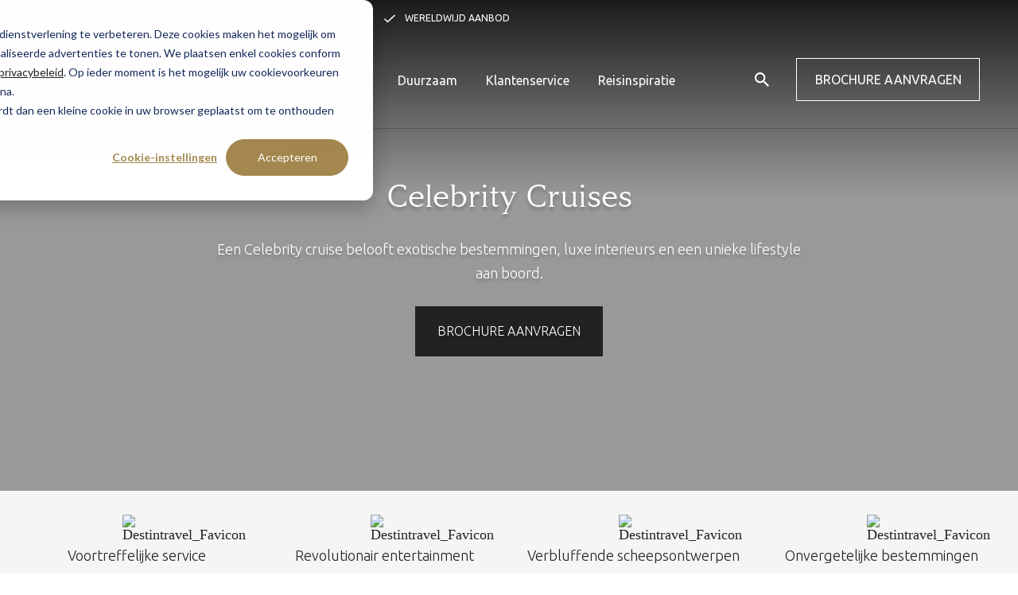

--- FILE ---
content_type: text/html; charset=UTF-8
request_url: https://www.destintravel.nl/zeecruises/rederijen/celebrity-cruises
body_size: 32241
content:
<!doctype html><!--[if lt IE 7]> <html class="no-js lt-ie9 lt-ie8 lt-ie7" lang="nl" > <![endif]--><!--[if IE 7]>    <html class="no-js lt-ie9 lt-ie8" lang="nl" >        <![endif]--><!--[if IE 8]>    <html class="no-js lt-ie9" lang="nl" >               <![endif]--><!--[if gt IE 8]><!--><html class="no-js" lang="nl"><!--<![endif]--><head>
    <meta charset="utf-8">
    <meta http-equiv="X-UA-Compatible" content="IE=edge,chrome=1">
    <meta name="author" content="Destin Travel Group">
    <meta name="description" content="Celebrity Cruises vaart met kleinschalige schepen, met een capaciteit tot max. 3.000 gasten, naar meer dan 300 bestemmingen wereldwijd. Lees hier meer!">
    <meta name="generator" content="HubSpot">
    <title>Cruise met Celebrity Cruises | Destin Travel</title>
    <link rel="shortcut icon" href="https://www.destintravel.nl/hubfs/Icons/favicon-destin-01.png">
    
<meta name="viewport" content="width=device-width, initial-scale=1">

    
    <meta property="og:description" content="Celebrity Cruises vaart met kleinschalige schepen, met een capaciteit tot max. 3.000 gasten, naar meer dan 300 bestemmingen wereldwijd. Lees hier meer!">
    <meta property="og:title" content="Cruise met Celebrity Cruises | Destin Travel">
    <meta name="twitter:description" content="Celebrity Cruises vaart met kleinschalige schepen, met een capaciteit tot max. 3.000 gasten, naar meer dan 300 bestemmingen wereldwijd. Lees hier meer!">
    <meta name="twitter:title" content="Cruise met Celebrity Cruises | Destin Travel">

    

    
          <link rel="preload" as="image" href="https://www.destintravel.nl/hs-fs/hubfs/5.%20Zeecruiseschepen%20-%20Celebrity%20Cruises%20-%20Flora/Celebrity%20Flora%20Glamping%20(1).jpg?width=2560&amp;name=Celebrity%20Flora%20Glamping%20(1).jpg" imagesrcset="https://fs.hubspotusercontent00.net/hub/9318009/hubfs/5.%20Zeecruiseschepen%20-%20Celebrity%20Cruises%20-%20Flora/Celebrity%20Flora%20Glamping%20(1).jpg?width=500&amp;name=Celebrity%20Flora%20Glamping%20(1).jpg 500w, https://fs.hubspotusercontent00.net/hub/9318009/hubfs/5.%20Zeecruiseschepen%20-%20Celebrity%20Cruises%20-%20Flora/Celebrity%20Flora%20Glamping%20(1).jpg?width=1000&amp;name=Celebrity%20Flora%20Glamping%20(1).jpg 1000w, https://fs.hubspotusercontent00.net/hub/9318009/hubfs/5.%20Zeecruiseschepen%20-%20Celebrity%20Cruises%20-%20Flora/Celebrity%20Flora%20Glamping%20(1).jpg?width=1500&amp;name=Celebrity%20Flora%20Glamping%20(1).jpg 1500w, https://fs.hubspotusercontent00.net/hub/9318009/hubfs/5.%20Zeecruiseschepen%20-%20Celebrity%20Cruises%20-%20Flora/Celebrity%20Flora%20Glamping%20(1).jpg?width=800&amp;name=Celebrity%20Flora%20Glamping%20(1).jpg 800w, https://fs.hubspotusercontent00.net/hub/9318009/hubfs/5.%20Zeecruiseschepen%20-%20Celebrity%20Cruises%20-%20Flora/Celebrity%20Flora%20Glamping%20(1).jpg?width=1000&amp;name=Celebrity%20Flora%20Glamping%20(1).jpg 1000w, https://fs.hubspotusercontent00.net/hub/9318009/hubfs/5.%20Zeecruiseschepen%20-%20Celebrity%20Cruises%20-%20Flora/Celebrity%20Flora%20Glamping%20(1).jpg?width=1500&amp;name=Celebrity%20Flora%20Glamping%20(1).jpg 1500w, https://fs.hubspotusercontent00.net/hub/9318009/hubfs/5.%20Zeecruiseschepen%20-%20Celebrity%20Cruises%20-%20Flora/Celebrity%20Flora%20Glamping%20(1).jpg?width=2000&amp;name=Celebrity%20Flora%20Glamping%20(1).jpg 2000w, https://fs.hubspotusercontent00.net/hub/9318009/hubfs/5.%20Zeecruiseschepen%20-%20Celebrity%20Cruises%20-%20Flora/Celebrity%20Flora%20Glamping%20(1).jpg?width=1100&amp;name=Celebrity%20Flora%20Glamping%20(1).jpg 1100w, https://fs.hubspotusercontent00.net/hub/9318009/hubfs/5.%20Zeecruiseschepen%20-%20Celebrity%20Cruises%20-%20Flora/Celebrity%20Flora%20Glamping%20(1).jpg?width=1500&amp;name=Celebrity%20Flora%20Glamping%20(1).jpg 1500w, https://fs.hubspotusercontent00.net/hub/9318009/hubfs/5.%20Zeecruiseschepen%20-%20Celebrity%20Cruises%20-%20Flora/Celebrity%20Flora%20Glamping%20(1).jpg?width=2000&amp;name=Celebrity%20Flora%20Glamping%20(1).jpg 2000w, https://fs.hubspotusercontent00.net/hub/9318009/hubfs/5.%20Zeecruiseschepen%20-%20Celebrity%20Cruises%20-%20Flora/Celebrity%20Flora%20Glamping%20(1).jpg?width=2500&amp;name=Celebrity%20Flora%20Glamping%20(1).jpg 2500w" fetchpriority="high">
        
    <style>
a.cta_button{-moz-box-sizing:content-box !important;-webkit-box-sizing:content-box !important;box-sizing:content-box !important;vertical-align:middle}.hs-breadcrumb-menu{list-style-type:none;margin:0px 0px 0px 0px;padding:0px 0px 0px 0px}.hs-breadcrumb-menu-item{float:left;padding:10px 0px 10px 10px}.hs-breadcrumb-menu-divider:before{content:'›';padding-left:10px}.hs-featured-image-link{border:0}.hs-featured-image{float:right;margin:0 0 20px 20px;max-width:50%}@media (max-width: 568px){.hs-featured-image{float:none;margin:0;width:100%;max-width:100%}}.hs-screen-reader-text{clip:rect(1px, 1px, 1px, 1px);height:1px;overflow:hidden;position:absolute !important;width:1px}
</style>

    

    
    <link rel="canonical" href="https://www.destintravel.nl/zeecruises/rederijen/celebrity-cruises">

<!-- CookiePro Cookies Consent Notice start for destintravel.nl

	<script type="text/javascript" src="https://cookie-cdn.cookiepro.com/consent/dca76cb7-c6e1-49e0-8ffa-f6296dee67b3/OtAutoBlock.js" ></script>
	<script src="https://cookie-cdn.cookiepro.com/scripttemplates/otSDKStub.js" data-document-language="true" type="text/javascript" charset="UTF-8" data-domain-script="dca76cb7-c6e1-49e0-8ffa-f6296dee67b3" ></script>
	<script type="text/javascript">
	function OptanonWrapper() { }
	</script>

CookiePro Cookies Consent Notice end for destintravel.nl -->

<!--script>
// Define dataLayer and the gtag function.
window.dataLayer = window.dataLayer || [];
function gtag(){dataLayer.push(arguments);}

// Set default consent to 'denied' as a placeholder
// Determine actual values based on your own requirements
gtag('consent', 'default', {
  'ad_storage': 'denied',
  'ad_user_data': 'denied',
  'ad_personalization': 'denied',
  'analytics_storage': 'denied',
  'personalization_storage': 'denied',
  'functionality_storage': 'denied',
  'security_storage': 'denied'
});
gtag('set', 'url_passthrough', true);
</script-->

<style>
#ot-sdk-btn.ot-sdk-show-settings, #ot-sdk-btn.optanon-show-settings {background: #a4874e; border: 1px solid #a4874e !important; color: #ffffff !important; font-weight: bold}
#ot-sdk-btn.ot-sdk-show-settings:hover, #ot-sdk-btn.optanon-show-settings:hover {opacity: 0.7 !important; background: #a4874e !important; background-color: #a4874e !important; color: #ffffff !important }
.ot-floating-button__front {background-color: #a4874e !important; background-blend-mode: luminosity; display: none}

#hs-eu-decline-button {display:none !important}
#hubspot-messages-iframe-container {z-index:100 !important}

:root {
    --bg-table-stripe: #f6f6f5;
    --b-table: #e3e3e2;
    --caption: #242423;
}

table {
    background-color: transparent;
    border-collapse:collapse;
  	font-family: Arial, Helvetica, sans-serif
}

th {
    text-align:left
}

.dcf-txt-center {
      text-align: center!important
    }

    .dcf-txt-left {
      text-align: left!important
    }

    .dcf-txt-right {
      text-align: right!important
    }
    
.dcf-table caption {
      color: var(--caption);
      font-size: 1.13em;
      font-weight: 700;
      padding-bottom: .56rem
    }

    .dcf-table thead {
      font-size: .84em
    }

    .dcf-table tbody {
      border-bottom: 1px solid var(--b-table);
      border-top: 1px solid var(--b-table);
      font-size: .84em
    }

    .dcf-table tfoot {
      font-size: .84em
    }

    .dcf-table td, .dcf-table th {
      padding-right: 1.78em
    }

    .dcf-table-bordered, .dcf-table-bordered td, .dcf-table-bordered th {
      border: 1px solid var(--b-table)
    }

    .dcf-table-bordered td, .dcf-table-bordered th, .dcf-table-striped td, .dcf-table-striped th {
      padding-left: 1em;
      padding-right: 1em
    }

    .dcf-table-bordered tr:not(:last-child), .dcf-table-striped tr:not(:last-child) {
      border-bottom: 1px solid var(--b-table)
    }

    .dcf-table-striped tbody tr:nth-of-type(2n) {
      background-color: var(--bg-table-stripe)
    }

    .dcf-table thead td, .dcf-table thead th {
      padding-bottom: .75em;
      vertical-align: bottom
    }

    .dcf-table tbody td, .dcf-table tbody th, .dcf-table tfoot td, .dcf-table tfoot th {
      padding-top: .75em;
      vertical-align: top
    }

    .dcf-table tbody td, .dcf-table tbody th {
      padding-bottom: .75em
    }

    .dcf-table-bordered thead th {
      padding-top: 1.33em
    }

    .dcf-wrapper-table-scroll {
      overflow-x: auto;
      -webkit-overflow-scrolling: touch;
      left: 50%;
      margin-left: -50vw;
      margin-right: -50vw;
      padding-bottom: 1em;
      position: relative;
      right: 50%;
      width: 100vw
    }

    @media only screen and (max-width:42.09em) {
      .dcf-table-responsive thead {
        clip: rect(0 0 0 0);
        -webkit-clip-path: inset(50%);
        clip-path: inset(50%);
        height: 1px;
        overflow: hidden;
        position: absolute;
        width: 1px;
        white-space: nowrap
      }
      .dcf-table-responsive tr {
        display: block
      }
      .dcf-table-responsive td {
        -webkit-column-gap: 3.16vw;
        -moz-column-gap: 3.16vw;
        column-gap: 3.16vw;
        display: grid;
        grid-template-columns: 1fr 2fr;
        text-align: left!important
      }
      .dcf-table-responsive.dcf-table-bordered, .dcf-table-responsive.dcf-table-bordered thead th {
        border-width: 0
      }
      .dcf-table-responsive.dcf-table-bordered tbody td {
        border-top-width: 0
      }
      .dcf-table-responsive:not(.dcf-table-bordered) tbody tr {
        padding-bottom: .75em
      }
      .dcf-table-responsive:not(.dcf-table-bordered) tbody td {
        padding-bottom: 0
      }
      .dcf-table-responsive:not(.dcf-table-bordered):not(.dcf-table-striped) tbody td {
        padding-right: 0
      }
      .dcf-table-responsive.dcf-table-bordered tbody tr:last-child td:last-child {
        border-bottom-width: 0
      }
      .dcf-table-responsive tbody td:before {
        content: attr(data-label);
        float: left;
        font-weight: 700;
        padding-right: 1.78em
      }
    }

.dcf-overflow-x-auto {
      overflow-x: auto!important;
      -webkit-overflow-scrolling: touch
    }
    
.dcf-w-100\% {
  width: 100%!important;
		}
    
</style>

<!-- Google Tag Manager -->
<script>(function(w,d,s,l,i){w[l]=w[l]||[];w[l].push({'gtm.start':
new Date().getTime(),event:'gtm.js'});var f=d.getElementsByTagName(s)[0],
j=d.createElement(s),dl=l!='dataLayer'?'&l='+l:'';j.async=true;j.src=
'https://www.googletagmanager.com/gtm.js?id='+i+dl;f.parentNode.insertBefore(j,f);
})(window,document,'script','dataLayer','GTM-TWJ9R8P');</script>
<!-- End Google Tag Manager -->
<meta name="google-site-verification" content="PGq56d0uyCLLoI627mT-mEYqNWQToX00nflQpPGH9nE">
<meta property="og:image" content="https://www.destintravel.nl/hubfs/5.%20Zeecruiseschepen%20-%20Celebrity%20Cruises%20-%20Flora/Celebrity%20Flora%20Glamping%20(3).jpg">
<meta property="og:image:width" content="2456">
<meta property="og:image:height" content="1375">
<meta property="og:image:alt" content="Cruise met Celebrity Cruises | Destin Travel">
<meta name="twitter:image" content="https://www.destintravel.nl/hubfs/5.%20Zeecruiseschepen%20-%20Celebrity%20Cruises%20-%20Flora/Celebrity%20Flora%20Glamping%20(3).jpg">
<meta name="twitter:image:alt" content="Cruise met Celebrity Cruises | Destin Travel">

<meta property="og:url" content="https://www.destintravel.nl/zeecruises/rederijen/celebrity-cruises">
<meta name="twitter:card" content="summary_large_image">
<meta http-equiv="content-language" content="nl">
<link rel="stylesheet" href="//7052064.fs1.hubspotusercontent-na1.net/hubfs/7052064/hub_generated/template_assets/DEFAULT_ASSET/1768837005847/template_layout.min.css">


<link rel="stylesheet" href="https://www.destintravel.nl/hubfs/hub_generated/template_assets/1/47865227050/1764664729192/template_main.min.css">




</head>
<body class="   hs-content-id-60531552542 hs-site-page page " style="">
    <div class="header-container-wrapper">
    <div class="header-container container-fluid">

<div class="row-fluid-wrapper row-depth-1 row-number-1 ">
<div class="row-fluid ">
<div class="span12 widget-span widget-type-custom_widget " style="" data-widget-type="custom_widget" data-x="0" data-w="12">
<div id="hs_cos_wrapper_module_162384443233576" class="hs_cos_wrapper hs_cos_wrapper_widget hs_cos_wrapper_type_module" style="" data-hs-cos-general-type="widget" data-hs-cos-type="module"><svg xmlns="http://www.w3.org/2000/svg" xmlns:xlink="http://www.w3.org/1999/xlink" style="display:none"><defs><lineargradient id="b" x1=".5" x2=".5" y2="1" gradientunits="objectBoundingBox"><stop offset="0" stop-color="#6c63ff" /><stop offset="1" stop-color="#5600db" /></lineargradient><filter id="a" x="0" y="0" width="200" height="200" filterunits="userSpaceOnUse"><feoffset /><fegaussianblur stddeviation="20" result="blur" /><feflood flood-color="#fff" flood-opacity=".604" /><fecomposite operator="in" in2="blur" /><fecomposite in="SourceGraphic" /></filter></defs><symbol id="agenda-updated" viewbox="0 0 16.996 16.996"><path data-name="Path 7260" d="M3.833.5v2m9.331-2v2M.5 14.5v-10a2 2 0 012-2h12a2 2 0 012 2v10m-16 0a2 2 0 002 2h12a2 2 0 002-2m-16 0V7.832a2 2 0 012-2h12a2 2 0 012 2V14.5" fill="none" stroke="#212222" stroke-linecap="round" stroke-linejoin="round" /></symbol><symbol id="agenda" viewbox="0 0 23.043 25.247"><path data-name="Path 559" d="M7.848 11.411H5.4v2.425h2.449zm4.9 0H10.3v2.425h2.449zm4.9 0H15.2v2.425h2.449zm4.9-8.487h-3.679V.5H16.42v2.425h-9.8V.5H4.174v2.425H.5v21.822h22.043zm-2.449 19.4H2.949V8.987h17.145z" fill="none" stroke="#212222" /></symbol><symbol id="arrow-down" viewbox="0 0 13.026 16.631"><g data-name="Group 5765"><g data-name="Group 1397"><g data-name="Group 138"><path data-name="Path 123" d="M10.836 10.972l-4.321 4.21-4.32-4.21H1.066l5.449 5.31 5.451-5.31z" fill="inherit" stroke="inherit" stroke-width=".5" /></g><g data-name="Group 139"><path data-name="Path 124" d="M.63 10.577h11.767l-.836.789H1.469z" fill="inherit" stroke="inherit" stroke-width=".5" /></g><g data-name="Group 140"><path data-name="Rectangle 257" fill="inherit" stroke="inherit" stroke-width=".5" d="M6.87 10.971h-.789V.25h.789z" /></g></g></g></symbol><symbol id="arrow-left-thin" viewbox="0 0 17.06 12.19"><path d="M1.7 5.7L7.8.6 7.3 0 0 6.1l7.3 6.1.5-.6-6.1-5.1H17v-.8H1.7z" fill-rule="evenodd" /></symbol><symbol id="arrow-left" viewbox="0 0 16.89 13.216"><g data-name="Group 1497"><g data-name="Group 138"><path data-name="Path 123" d="M5.746 2.216l-4.277 4.39 4.277 4.39v1.149l-5.4-5.539 5.4-5.539z" fill="inherit" stroke="inherit" stroke-width=".5" /></g><g data-name="Group 139"><path data-name="Path 124" d="M6.146 12.585V.629l-.8.85v10.25z" fill="inherit" stroke="inherit" stroke-width=".5" /></g><g data-name="Group 140"><path data-name="Rectangle 257" fill="inherit" stroke="inherit" stroke-width=".5" d="M16.64 6.245v.802H5.746v-.802z" /></g></g></symbol><symbol id="arrow-right-thin" viewbox="0 0 17.06 12.19"><path d="M15.34 6.5l-6.11 5.07.52.62 7.31-6.11L9.75 0l-.53.62 6.12 5.07H0v.81z" fill-rule="evenodd" /></symbol><symbol id="arrow-right" viewbox="0 0 22.203 17.116"><g data-name="Group 141"><g data-name="Group 138"><path data-name="Path 123" d="M14.698 2.734l5.672 5.822-5.672 5.822v1.523l7.156-7.346-7.156-7.345z" fill="inherit" stroke="inherit" stroke-width=".5" /></g><g data-name="Group 139"><path data-name="Path 124" d="M14.166 16.485V.629l1.063 1.127v13.6z" fill="inherit" stroke="inherit" stroke-width=".5" /></g><g data-name="Group 140"><path data-name="Rectangle 257" fill="inherit" stroke="inherit" stroke-width=".5" d="M14.698 8.078v1.063H.25V8.078z" /></g></g></symbol><symbol id="arrow-up" viewbox="0 0 17.779 25.285"><path d="M.267 8.258a.9.9 0 001.261 1.274L7.99 3.071v21.322a.888.888 0 00.893.892.9.9 0 00.9-.892V3.071l6.449 6.461a.915.915 0 001.274 0 .893.893 0 000-1.274L9.515.267a.878.878 0 00-1.261 0z" /></symbol><symbol id="book" viewbox="0 0 24 24"><g data-name="Group 22"><path data-name="Rectangle 129" fill="none" d="M0 0h24v24H0z" /></g><g data-name="Group 25"><g data-name="Group 24" fill="inherit"><path data-name="Path 29" d="M21 5a11.8 11.8 0 00-3.5-.5A9.3 9.3 0 0012 6a9.3 9.3 0 00-5.5-1.5A9.3 9.3 0 001 6v14.65a.538.538 0 00.5.5c.1 0 .15-.05.25-.05A12.205 12.205 0 016.5 20a9.3 9.3 0 015.5 1.5 12.045 12.045 0 015.5-1.5 10.178 10.178 0 014.75 1.05.451.451 0 00.25.05.538.538 0 00.5-.5V6a6.821 6.821 0 00-2-1zm0 13.5a11.62 11.62 0 00-3.5-.5 12.045 12.045 0 00-5.5 1.5V8a12.045 12.045 0 015.5-1.5A11.62 11.62 0 0121 7z" /><g data-name="Group 23"><path data-name="Path 30" d="M17.5 10.5a11.694 11.694 0 012.5.26V9.24A13.5 13.5 0 0017.5 9a11.507 11.507 0 00-4.5.83v1.66a9.283 9.283 0 014.5-.99z" /><path data-name="Path 31" d="M13 12.49v1.66a9.283 9.283 0 014.5-.99 11.694 11.694 0 012.5.26V11.9a13.5 13.5 0 00-2.5-.24 11.691 11.691 0 00-4.5.83z" /><path data-name="Path 32" d="M17.5 14.33a11.507 11.507 0 00-4.5.83v1.66a9.283 9.283 0 014.5-.99 11.694 11.694 0 012.5.26v-1.52a12.7 12.7 0 00-2.5-.24z" /></g></g></g></symbol><symbol id="bus" viewbox="0 0 48 23"><path fill="none" stroke="#000" stroke-linejoin="round" stroke-width="2" d="M37 19H16M4 19H2a1 1 0 01-1-1V5a4 4 0 014-4h35a7 7 0 017 7v10a1 1 0 01-1 1h-3" /><circle cx="7" cy="19" r="3" fill="none" stroke="#000" stroke-linejoin="round" stroke-width="2" /><circle cx="13" cy="19" r="3" fill="none" stroke="#000" stroke-linejoin="round" stroke-width="2" /><circle cx="40" cy="19" r="3" fill="none" stroke="#000" stroke-linejoin="round" stroke-width="2" /><path d="M37 4l1.54 4.1a6 6 0 005.62 3.9H47M39 9H1M29 1v7M22 1v7M15 1v7M8 1v7" fill="none" stroke="#000" stroke-linejoin="round" stroke-width="2" /></symbol><symbol id="calender" viewbox="0 0 18 20"><path d="M6 9H4v2h2zm4 0H8v2h2zm4 0h-2v2h2zm4-7h-3V0h-2v2H5V0H3v2H0v18h18zm-2 16H2V7h14z" /></symbol><symbol id="call-outline" viewbox="0 0 41.38 67.58"><g data-name="Laag 2"><path d="M13.43 23.39c-.39-2.27 0-2.7 0-2.7l5.39-3.53A3.31 3.31 0 0020.18 13L16 3.21a3.1 3.1 0 00-3.69-1.78l-4 1.11a3.89 3.89 0 00-1 .43C-2.1 8.89.93 25.55 7.09 40.14c6 14.19 16 28.75 26.91 25.72a3.78 3.78 0 00.88-.38l3.65-2.13a3.11 3.11 0 001.29-3.88l-4.17-9.84a3.3 3.3 0 00-3.88-1.91l-6.29 1.41S23.23 49 17.6 35.7a78.29 78.29 0 01-3.71-10.27c-.22-.81-.36-1.48-.46-2" fill="none" stroke="#000" stroke-linecap="square" stroke-miterlimit="10" stroke-width="2.632" data-name="9" /></g></symbol><symbol id="call" viewbox="0 0 41.38 67.58"><g data-name="Laag 2"><path d="M13.43 23.39c-.39-2.27 0-2.7 0-2.7l5.39-3.53A3.31 3.31 0 0020.18 13L16 3.21a3.1 3.1 0 00-3.69-1.78l-4 1.11a3.89 3.89 0 00-1 .43C-2.1 8.89.93 25.55 7.09 40.14c6 14.19 16 28.75 26.91 25.72a3.78 3.78 0 00.88-.38l3.65-2.13a3.11 3.11 0 001.29-3.88l-4.17-9.84a3.3 3.3 0 00-3.88-1.91l-6.29 1.41S23.23 49 17.6 35.7a78.29 78.29 0 01-3.71-10.27c-.22-.81-.36-1.48-.46-2" stroke="#000" stroke-linecap="square" stroke-miterlimit="10" stroke-width="2.632" data-name="9" /></g></symbol><symbol id="calling-outline" viewbox="0 0 57.13 56.97"><path d="M44.68 56.98c-6.11 0-15.35-3.38-28.34-16.29-21-20.92-16.79-32.28-14-36.2a5.35 5.35 0 011-1L6.67.98a4.43 4.43 0 015.8.33l7.6 7.53a4.6 4.6 0 01.45 6l-3.36 4.87a6 6 0 00.38.82l.41.65c.27.45.64 1 1.12 1.62a79.17 79.17 0 007.18 7.94c7.39 7.35 10.32 8.76 11.13 9l4.88-3.4a4.62 4.62 0 016 .45l7.58 7.53a4.43 4.43 0 01.39 5.81l-2.58 3.36a4.89 4.89 0 01-.9.92 13 13 0 01-8.07 2.57zM9.39 2.64a1.78 1.78 0 00-1.11.34L4.94 5.54a2.74 2.74 0 00-.51.51c-7.41 10.37 8.63 27.71 13.73 32.78 4.26 4.23 10.79 10 17.69 13.22 6.43 3 11.56 3.12 15.25.29a2.45 2.45 0 00.42-.43l2.58-3.37a1.8 1.8 0 00-.16-2.35l-7.58-7.53a2 2 0 00-2.6-.18l-5.63 3.88c-2.38.85-8.8-4.83-13.76-9.76a81.66 81.66 0 01-7.43-8.22l-.55-.75h-.06l-.69-1.12c-.16-.25-.29-.49-.42-.72l-.24-.39a3.18 3.18 0 01-.45-2.61l.12-.21 3.66-5.31a2 2 0 00-.17-2.64l-7.52-7.49a1.72 1.72 0 00-1.23-.5zM46.66 27.89h-2.64v-1.32a13.72 13.72 0 00-13.53-13.68h-1.32v-2.63h1.31a16.39 16.39 0 0116.18 16.31z" /><path d="M52.67 27.89v-1.32A22.44 22.44 0 0030.49 4.22h-1.32V1.59h1.32a25.1 25.1 0 0124.8 25v1.29z" /><path d="M50.94 17.98l-.53-1.2c-2.89-6.61-11.85-12.25-20-12.58l-1.32-.05.11-2.63 1.31.05c9.17.37 19 6.59 22.27 14.15l.57 1.26z" /></symbol><symbol id="calling" viewbox="0 0 57.17 57.05"><g data-name="Laag 2"><g data-name="12"><path d="M16.86 21.88c-1.23-2-1-2.51-1-2.51l3.66-5.31a3.32 3.32 0 00-.32-4.32l-7.59-7.52A3.1 3.1 0 007.53 2L4.24 4.51a4 4 0 00-.76.77C-3 14.34 6.1 28.61 17.33 39.78 28.26 50.64 43 60.32 52 53.4a3.6 3.6 0 00.67-.68l2.57-3.36a3.1 3.1 0 00-.27-4.08l-7.58-7.53a3.3 3.3 0 00-4.32-.3l-5.29 3.69s-2.11.76-12.38-9.45a79 79 0 01-7.32-8.1c-.5-.67-.89-1.23-1.19-1.71" stroke="#000" stroke-linecap="square" stroke-miterlimit="10" stroke-width="2.632" data-name="8" /><path d="M45.4 26.59a15 15 0 00-14.84-15M54.05 26.59A23.69 23.69 0 0030.56 2.92M51.68 16.28c-3-6.84-12.18-13-21.12-13.36" fill="none" stroke="#000" stroke-linecap="square" stroke-miterlimit="10" stroke-width="2.632" /></g></g></symbol><symbol id="chat-1" viewbox="0 0 70.63 55"><g data-name="Laag 2"><g data-name="5" fill="none" stroke="#000" stroke-linecap="square" stroke-miterlimit="10" stroke-width="2.632"><path d="M50.77 46.16l10 6.12-2.16-10C65.22 38 69.32 31.83 69.32 25c0-13.1-15.23-23.72-34-23.72s-34 10.66-34 23.72 15.22 23.71 34 23.71a47.91 47.91 0 009-.84" /><circle cx="18.56" cy="25.04" r="3.61" /><circle cx="35.32" cy="25.04" r="3.61" /><circle cx="52.07" cy="25.04" r="3.61" /></g></g></symbol><symbol id="chat-2" viewbox="0 0 71.21 55.3"><path d="M5.07 40.79v-9.16H0V0h44.17v11.13h-2.63v-8.5H2.63V29H7.7v5.44L13.14 29h28.4v-9.22h2.63v11.85H14.23l-9.16 9.16z" /><path d="M66.13 55.3l-9.16-9.18H27.04V29.3h2.63v14.19h28.39l5.44 5.45v-5.45h5.08V17.13H29.67v8.8h-2.63V14.5h44.17v31.62h-5.08v9.18z" /></symbol><symbol id="chat" viewbox="0 0 36 36"><g data-name="Group 5789"><path data-name="message-circle (1)" d="M1 17.056a15.829 15.829 0 001.7 7.178 16.055 16.055 0 0014.356 8.878 15.829 15.829 0 007.178-1.7L35 35l-3.589-10.767a15.829 15.829 0 001.7-7.178A16.056 16.056 0 0024.233 2.7 15.829 15.829 0 0017.056 1h-.944A16.018 16.018 0 001 16.111z" fill="#fff" stroke="inherit" stroke-linecap="round" stroke-linejoin="round" stroke-width="2" /><g data-name="Group 1395"><g data-name="Group 925"><path data-name="Path 355" d="M17.973 22.63a1.071 1.071 0 01-1.071-1.071v-7.73a1.071 1.071 0 012.142 0v7.73a1.07 1.07 0 01-1.071 1.071z" fill="inherit" /></g><g data-name="Group 926"><path data-name="Path 356" d="M22.281 22.63a1.071 1.071 0 01-1.071-1.071v-7.73a1.071 1.071 0 012.142 0v7.73a1.071 1.071 0 01-1.071 1.071z" fill="inherit" /></g><g data-name="Group 927"><path data-name="Path 357" d="M12.913 22.63a1.071 1.071 0 01-1.071-1.071v-7.73a1.071 1.071 0 112.142 0v7.73a1.07 1.07 0 01-1.071 1.071z" fill="inherit" /></g><g data-name="Group 928"><path data-name="Path 358" d="M17.973 18.765h-5.06a1.071 1.071 0 010-2.142h5.06a1.071 1.071 0 010 2.142z" fill="inherit" /></g></g></g></symbol><symbol id="check" viewbox="0 0 17.6 13.4"><path data-name="Path 2" d="M5.6 10.6L1.4 6.4 0 7.8l5.6 5.6 12-12L16.2 0z" fill="inherit" /></symbol><symbol id="checkmark" viewbox="0 0 14.17 9.79"><path data-name="Path 7266" d="M4.51 7.75L1.13 4.68 0 5.7l4.51 4.09L14.17 1 13 0z" /></symbol><symbol id="chevron-down-light" viewbox="0 0 10.202 6.102"><path d="M.522.543l4.71 4.507L9.67.543" fill="none" stroke="#212222" stroke-width="1.5" /></symbol><symbol id="chevron-down" viewbox="0 0 12 7.41"><path data-name="Path 37" d="M10.59 0L6 4.58 1.41 0 0 1.41l6 6 6-6z" fill="inherit" /></symbol><symbol id="chevron-left-bold" viewbox="0 0 6.1 10.2"><path d="M5 0l1.1 1-4 4.2 4 3.9L5 10.2l-5-5z" /></symbol><symbol id="chevron-left" viewbox="0 0 20 20"><path d="M13.891 17.418c.268.272.268.709 0 .979s-.701.271-.969 0l-7.83-7.908a.697.697 0 010-.979l7.83-7.908c.268-.27.701-.27.969 0s.268.709 0 .979L6.75 10l7.141 7.418z" /></symbol><symbol id="chevron-right-bold" viewbox="0 0 6.1 10.2"><path d="M1.1 10.2L0 9.2 4 5 0 1.1 1.1 0l5 5z" /></symbol><symbol id="chevron-right-thick" viewbox="0 0 6.102 10.202"><path d="M.543 9.68L5.05 4.97.543.532" fill="none" stroke="#212222" stroke-width="1.5" /></symbol><symbol id="chevron-right-thin" viewbox="0 0 5.6 9.1"><path d="M1.1 9.1L0 8l3.5-3.6L0 1.1 1.1 0l4.5 4.4z" /></symbol><symbol id="chevron-right" viewbox="0 0 20 20"><path d="M5.1 2.6c-.3-.3-.3-.7 0-1s.7-.3 1 0l7.8 7.9c.3.3.3.7 0 1l-7.8 7.9c-.3.3-.7.3-1 0s-.3-.7 0-1l7.1-7.4-7.1-7.4z" /></symbol><symbol id="chevron-up" viewbox="0 0 12 7.41"><path data-name="Path 37" d="M10.59 7.41L6 2.83 1.41 7.41 0 6l6-6 6 6z" fill="inherit" /></symbol><symbol id="chevron" viewbox="0 0 10.2 6.1"><path d="M5.24 6.1L0 1.08 1.04 0l4.17 4L9.13.02l1.07 1.05L5.24 6.1z" /></symbol><symbol id="clock" viewbox="0 0 22 22"><g data-name="Ellipse 26"><circle cx="11" cy="11" r="11" fill="none" /><path d="M11 22a11 11 0 1111-11 11 11 0 01-11 11zm0-21a10 10 0 1010 10A10 10 0 0011 1z" fill="#212222" /></g><path fill="#212222" d="M14.8 16.26l-5.36-3.04V6.27h1v6.37l4.85 2.75-.49.87z" /></symbol><symbol id="close-button" viewbox="0 0 51.591 51.591"><path data-name="Path 7138" d="M25.8 0a25.8 25.8 0 1025.8 25.8A25.772 25.772 0 0025.8 0zm12.9 35.056l-3.637 3.637-9.263-9.26-9.261 9.261-3.639-3.638 9.258-9.256-9.258-9.265 3.635-3.635 9.265 9.258 9.256-9.258 3.637 3.637-9.26 9.263z" fill="inherit" /></symbol><symbol id="close-thin" viewbox="0 0 14 14"><path data-name="Path 7255" d="M14 1.41L12.59 0 7 5.59 1.41 0 0 1.41 5.59 7 0 12.59 1.41 14 7 8.41 12.59 14 14 12.59 8.41 7z" fill="#fff" /></symbol><symbol id="close" viewbox="0 0 14 14"><path d="M14 1.41L12.59 0 7 5.59 1.41 0 0 1.41 5.59 7 0 12.59 1.41 14 7 8.41 12.59 14 14 12.59 8.41 7z" /></symbol><symbol id="date_rate" viewbox="0 0 18 20"><path d="M6 9H4v2h2zm4 0H8v2h2zm4 0h-2v2h2zm4-7h-3V0h-2v2H5V0H3v2H0v18h18zm-2 16H2V7h14z" /></symbol><symbol id="dot" viewbox="0 0 10 10"><circle data-name="Ellipse 1" cx="5" cy="5" r="5" /></symbol><symbol id="empty-star" viewbox="0 0 18 18"><path d="M0 0h18v18H0V0zm0 0h18v18H0V0zm9 0l2.78 5.93 6.22.95-4.5 4.61L14.57 18 9 14.93 3.44 18l1.06-6.51L0 6.88l6.22-.95L9 0z" fill="#e7e7e7" fill-rule="evenodd" /></symbol><symbol id="facebook" viewbox="0 0 7.72 16.72"><path d="M1.75 16.72h3.37V8.29h2.35l.25-2.82h-2.6V3.86c0-.67.13-.93.78-.93h1.82V0H5.39C2.88 0 1.75 1.1 1.75 3.22v2.25H0v2.86h1.75z" /></symbol><symbol id="filter-2" viewbox="0 0 16.5 16.5"><path d="M6.75 2.25h9.75m-9.75 0a1.5 1.5 0 01-3 0m3 0a1.5 1.5 0 10-3 0M0 2.25h3.75m3 12h9.75m-9.75 0a1.5 1.5 0 01-3 0m3 0a1.5 1.5 0 00-3 0m-3.75 0h3.75m9-6h3.75m-3.75 0a1.5 1.5 0 01-3 0m3 0a1.5 1.5 0 00-3 0M0 8.25h9.75" fill="none" stroke="#000" stroke-linejoin="round" stroke-width="1.5" /></symbol><symbol id="filter" viewbox="0 0 24.803 18"><path data-name="Line 398" fill="none" stroke="inherit" stroke-width="1.5" d="M24.803 3.5H0" /><path data-name="Line 399" fill="none" stroke="inherit" stroke-width="1.5" d="M24.803 14.5H0" /><g data-name="Path 3126" fill="#f3f2ff"><path d="M8.303 7.25A3.254 3.254 0 015.053 4 3.254 3.254 0 018.303.75 3.254 3.254 0 0111.553 4a3.254 3.254 0 01-3.25 3.25z" /><path d="M8.303 1.5a2.503 2.503 0 00-2.5 2.5c0 1.378 1.122 2.5 2.5 2.5s2.5-1.122 2.5-2.5-1.122-2.5-2.5-2.5m0-1.5a4 4 0 110 8 4 4 0 010-8z" fill="inherit" /></g><g data-name="Ellipse 366" transform="translate(12.303 10)" fill="#f3f2ff" stroke="inherit" stroke-width="1.5"><circle cx="4" cy="4" r="4" stroke="none" /><circle cx="4" cy="4" r="3.25" fill="none" /></g></symbol><symbol id="form-error" viewbox="0 0 24 24"><path d="M12.984 12.984v-6h-1.969v6h1.969zm0 4.032V15h-1.969v2.016h1.969zm-.984-15c5.531 0 9.984 4.453 9.984 9.984S17.531 21.984 12 21.984 2.016 17.531 2.016 12 6.469 2.016 12 2.016z" /></symbol><symbol id="form-success" viewbox="0 0 24 24"><path d="M9.984 17.016l9-9-1.406-1.453-7.594 7.594-3.563-3.563L5.015 12zm2.016-15c5.531 0 9.984 4.453 9.984 9.984S17.531 21.984 12 21.984 2.016 17.531 2.016 12 6.469 2.016 12 2.016z" /></symbol><symbol id="globe-updated" viewbox="0 0 17.118 17.064"><path data-name="Path 7263" d="M16.408 9.806l-1.009-1.009a2 2 0 01-.374-.52l-.96-1.92a.368.368 0 00-.589-.1.735.735 0 01-.722.187l-1.131-.323a.791.791 0 00-.656 1.418l.522.347a1 1 0 01.153 1.539l-.178.178a1 1 0 00-.293.707v.364a1.994 1.994 0 01-.284 1.029L9.718 13.65a1.875 1.875 0 01-1.61.92.938.938 0 01-.938-.938v-1.044a2 2 0 00-1.257-1.857l-.582-.232a2 2 0 01-1.223-2.186l.006-.037a2 2 0 01.258-.7l.08-.133a2 2 0 012.106-.931l1.047.21a1 1 0 001.157-.707l.185-.649a1 1 0 00-.514-1.169l-.591-.3-.081.081a2 2 0 01-1.416.592h-.16a.836.836 0 00-.588.244.827.827 0 01-1.3-1.011l1.258-2.092a2 2 0 00.253-.676m10.6 8.771a8 8 0 00-10.6-8.77m10.6 8.77a8 8 0 11-10.6-8.77" fill="none" stroke="#212222" stroke-linecap="round" stroke-linejoin="round" /></symbol><symbol id="globe" viewbox="0 0 24 24"><path data-name="Path 42" d="M0 0h24v24H0z" fill="none" /><path data-name="Path 43" d="M12 2a10 10 0 1010 10A10 10 0 0012 2zm-1 17.93A7.988 7.988 0 014 12a8.118 8.118 0 01.21-1.79L9 15v1a2.006 2.006 0 002 2zm6.9-2.54A1.984 1.984 0 0016 16h-1v-3a1 1 0 00-1-1H8v-2h2a1 1 0 001-1V7h2a2.006 2.006 0 002-2v-.41a7.982 7.982 0 012.9 12.8z" fill="inherit" /></symbol><symbol id="heart-thin" viewbox="0 0 37.349 32.767"><path d="M33.834 3.514a9.432 9.432 0 00-13.343 0l-1.817 1.818-1.818-1.818A9.435 9.435 0 003.513 16.857l1.818 1.818 13.343 13.343 13.342-13.343 1.818-1.818a9.432 9.432 0 000-13.343z" fill="none" stroke="#2f2e41" stroke-linecap="round" stroke-linejoin="round" stroke-width="1.5" /></symbol><symbol id="heart" viewbox="0 0 24 24"><path data-name="Path 61" d="M0 0h24v24H0z" fill="none" /><path data-name="Path 62" d="M16.5 3A5.988 5.988 0 0012 5.09 5.988 5.988 0 007.5 3 5.447 5.447 0 002 8.5c0 3.78 3.4 6.86 8.55 11.54L12 21.35l1.45-1.32C18.6 15.36 22 12.28 22 8.5A5.447 5.447 0 0016.5 3zm-4.4 15.55l-.1.1-.1-.1C7.14 14.24 4 11.39 4 8.5A3.418 3.418 0 017.5 5a3.909 3.909 0 013.57 2.36h1.87A3.885 3.885 0 0116.5 5 3.418 3.418 0 0120 8.5c0 2.89-3.14 5.74-7.9 10.05z" fill="inherit" /></symbol><symbol id="home" viewbox="0 0 16.743 18.437"><path data-name="Subtraction 3" d="M5.865 17.687H2.446a1.7 1.7 0 01-1.7-1.692V6.681L8.367.752l7.621 5.929v9.314a1.694 1.694 0 01-1.693 1.692h-3.419v-7.468H5.86v7.468z" fill="inherit" stroke="inherit" stroke-linecap="round" stroke-linejoin="round" stroke-width="1.5" /></symbol><symbol id="info" viewbox="0 0 16 16"><path d="M7.2 12h1.6V7.2H7.2V12zM8 5.6c.21 0 .42-.08.57-.23a.77.77 0 00.23-.57.81.81 0 00-.23-.57A.77.77 0 008 4a.81.81 0 00-.57.23.77.77 0 00-.23.57c0 .21.08.42.23.57.15.15.36.24.57.23zM8 16a7.98 7.98 0 01-5.66-2.34 7.954 7.954 0 01-1.71-2.54C.21 10.14 0 9.07 0 8a7.98 7.98 0 012.34-5.66c.73-.73 1.59-1.31 2.54-1.71C5.86.21 6.93 0 8 0a7.98 7.98 0 015.66 2.34c.73.73 1.31 1.59 1.71 2.54.42.99.64 2.05.63 3.12a7.98 7.98 0 01-2.34 5.66c-.73.73-1.59 1.31-2.54 1.71-.99.42-2.05.64-3.12.63zm0-1.6c1.7.03 3.35-.64 4.54-1.86A6.18 6.18 0 0014.4 8c.03-1.7-.64-3.35-1.86-4.54A6.18 6.18 0 008 1.6c-1.7-.03-3.35.64-4.54 1.86A6.18 6.18 0 001.6 8c-.03 1.7.64 3.35 1.86 4.54A6.18 6.18 0 008 14.4z" /></symbol><symbol id="instagram" viewbox="0 0 21.4 21.4"><path d="M21.4 10.7v4.4a6.37 6.37 0 01-1.75 4.5 6.68 6.68 0 01-4.5 1.75h-8.8A6.37 6.37 0 011.8 19.6a6.59 6.59 0 01-1.75-4.5v-4.4c0-2.1-.05-3.6 0-4.4A6.37 6.37 0 011.8 1.8 6.59 6.59 0 016.3.05h4.4c2.1 0 3.6 0 4.4.05a6.37 6.37 0 014.5 1.7 6.68 6.68 0 011.75 4.5c0 .8.05 2.25.05 4.4zm-9.65-8.8H8.2c-.35 0-.8 0-1.35.05a5.91 5.91 0 00-1.45.15 4.31 4.31 0 00-1 .25 4.68 4.68 0 00-1.25.8 3.66 3.66 0 00-.8 1.25 4.31 4.31 0 00-.25 1c-.05.4-.1.85-.15 1.45s-.05 1-.05 1.35v5c0 .35 0 .8.05 1.35A5.91 5.91 0 002.1 16c.07.34.15.67.25 1a4.68 4.68 0 00.8 1.25 3.66 3.66 0 001.25.8 4.31 4.31 0 001 .25c.4.05.85.1 1.45.15s1 .05 1.35.05h5c.35 0 .8 0 1.35-.05A5.91 5.91 0 0016 19.3a4.31 4.31 0 001-.25 4.68 4.68 0 001.25-.8 3.66 3.66 0 00.8-1.25 4.31 4.31 0 00.25-1c.05-.4.1-.85.15-1.45s.05-1 .05-1.35v-5c0-.35 0-.8-.05-1.35a5.91 5.91 0 00-.15-1.45 4.31 4.31 0 00-.25-1 4.68 4.68 0 00-.8-1.25 3.66 3.66 0 00-1.25-.8 4.31 4.31 0 00-1-.25c-.4-.05-.85-.1-1.45-.15s-1-.05-1.35-.05zm2.8 4.9a5.3 5.3 0 011.6 3.9 5.39 5.39 0 01-1.6 3.9 5.3 5.3 0 01-3.9 1.6 5.39 5.39 0 01-3.9-1.6 5.3 5.3 0 01-1.6-3.9 5.39 5.39 0 011.6-3.9 5.3 5.3 0 013.9-1.6 5.12 5.12 0 013.9 1.6zm-1.35 6.4a3.41 3.41 0 001.05-2.5 3.53 3.53 0 00-1.05-2.55 3.62 3.62 0 00-5.1 0 3.45 3.45 0 00-1 2.55 3.27 3.27 0 001 2.5 3.62 3.62 0 005.1 0zm4.1-9.15a1.21 1.21 0 11-.9-.4 1.24 1.24 0 01.9.4z" /></symbol><symbol id="linkedin" viewbox="0 0 20.367 20.376"><g data-name="Group 39" fill="inherit"><path data-name="Rectangle 161" d="M.404 6.792h4.205v13.584H.404z" /><path data-name="Path 66" d="M2.487 5.012A2.506 2.506 0 100 2.505a2.5 2.5 0 002.487 2.507z" /></g><path data-name="Path 67" d="M11.331 13.247c0-1.909.879-3.047 2.561-3.047 1.547 0 2.29 1.092 2.29 3.047v7.131h4.185v-8.6c0-3.638-2.063-5.4-4.943-5.4a4.735 4.735 0 00-4.093 2.244V6.793H7.297v13.583h4.034z" fill="inherit" /></symbol><symbol id="location-outline" viewbox="0 0 48.85 68.35"><g data-name="Laag 2"><g data-name="8" fill="none" stroke="#000" stroke-linecap="square" stroke-miterlimit="10" stroke-width="2.632"><path d="M47.54 24.43a22.86 22.86 0 01-2.32 10.08c-3.74 7.71-20.79 31.56-20.79 31.56S7.78 42.49 3.92 35.1a23.11 23.11 0 1143.62-10.67z" /><circle cx="24.43" cy="24.43" r="9.42" transform="rotate(-76.66 24.426 24.43)" /></g></g></symbol><symbol id="location" viewbox="0 0 48.85 68.35"><path d="M24.43 1.32A23.13 23.13 0 003.92 35.1c3.86 7.39 20.51 31 20.51 31s17-23.85 20.79-31.56a22.86 22.86 0 002.32-10.08A23.11 23.11 0 0024.43 1.32zm2.49 32.19a9.42 9.42 0 116.59-11.57 9.43 9.43 0 01-6.59 11.57z" stroke="#000" stroke-linecap="square" stroke-miterlimit="10" stroke-width="2.632" data-name="Laag 2" /></symbol><symbol id="mail-fill" viewbox="0 0 22.906 18.084"><path d="M20.423 18.084a1.786 1.786 0 001.278-.523l-6.187-6.709-.428.334q-.695.555-1.127.865a6.761 6.761 0 01-1.152.634 3.281 3.281 0 01-1.341.324h-.025a3.28 3.28 0 01-1.34-.324 6.74 6.74 0 01-1.152-.634q-.433-.31-1.127-.865c-.129-.1-.272-.215-.427-.336l-6.189 6.711a1.787 1.787 0 001.278.523z" fill="inherit" /><path data-name="Shape" d="M1.361 7.114A7.021 7.021 0 010 6.028v9.645l6.028-5.587Q4.219 8.915 1.361 7.114zM21.558 7.114q-2.753 1.727-4.68 2.973l6.028 5.585V6.028a7.3 7.3 0 01-1.348 1.086zM20.861 0H2.045A1.87 1.87 0 00.53.63 2.359 2.359 0 000 2.2a2.747 2.747 0 00.7 1.657 6.2 6.2 0 001.5 1.4q.434.291 2.621 1.726c.787.516 1.471.967 2.059 1.355.5.331.933.617 1.29.855l.191.129.353.241q.415.285.69.46t.665.394a3.981 3.981 0 00.735.327 2.136 2.136 0 00.639.109h.025a2.136 2.136 0 00.639-.109 3.972 3.972 0 00.735-.327q.39-.218.665-.394t.69-.46l.352-.24.191-.129 1.294-.852 4.689-3.084a5.926 5.926 0 001.557-1.492 3.09 3.09 0 00.626-1.828A1.811 1.811 0 0022.3.569 2.033 2.033 0 0020.861 0z" fill="inherit" /></symbol><symbol id="mail-outline" viewbox="0 0 64.23 48.83"><path d="M64.24 48.84H0V0h64.24zM2.64 46.2h59V2.64h-59z" /><path d="M32.11 30.87L1.73 3.09 3.5 1.15l28.62 26.17L61.61.71l1.76 1.95-31.26 28.21zM1.726 45.462l19.922-18.224 1.775 1.94L3.501 47.403zM40.79 29.18l1.775-1.94 19.92 18.226-1.776 1.94z" /></symbol><symbol id="mail" viewbox="0 0 64.23 48.83"><path d="M0 0v48.83h64.23V0zm3.51 47.41l-1.78-1.94 19.92-18.23 1.78 2zm57.22 0L40.8 29.19l1.77-2L62.5 45.47l-.92 1zM32.11 30.88L1.73 3.1l1.78-1.95 28.61 26.18L61.61.71l1.77 2z" data-name="Laag 2" /></symbol><symbol id="mail2" viewbox="0 0 21.82 16.59"><path data-name="Path 3133" d="M0 0v16.59h21.82V0zm1.19 16.1l-.6-.66 6.76-6.19.6.68zm19.44 0l-6.77-6.19.6-.68 6.77 6.21-.31.34zm-9.72-5.61L.59 1.05l.6-.66 9.72 8.89 10-9 .6.68z" /></symbol><symbol id="map-with-marker" viewbox="0 0 384.43 296.63"><path d="M4 279.03a4 4 0 01-3.63-5.64L57.22 150.2a4 4 0 012.24-2.08l73.1-27.06a4 4 0 015.2 4.95l-35.87 113.7a4 4 0 01-2.37 2.52L5.45 278.79a4.09 4.09 0 01-1.45.24zm59.79-124l-52 112.71 83.07-32.27 32.82-104.08z" fill="#000100" /><path d="M192.17 296.62a4 4 0 01-2-.53L96.1 241.94a4 4 0 01-1.82-4.66l35.89-113.7a4 4 0 016.15-2l58.19 42a4 4 0 011.66 3.24v125.9a4 4 0 01-4 4zm-89.3-60l85.3 49.09V168.78l-52.05-37.53z" fill="#000100" /><path d="M192.17 296.62a4 4 0 01-4-4V166.73a4 4 0 011.66-3.24l58.2-42a4 4 0 016.15 2l35.87 113.7a4 4 0 01-1.82 4.66l-94.06 54.24a4.06 4.06 0 01-2 .53zm4-127.84v116.93l85.3-49.09-33.3-105.37z" fill="#000100" /><path d="M380.3 279.03a4.09 4.09 0 01-1.45-.27l-94.08-36.56a4 4 0 01-2.37-2.52l-35.86-113.7a4 4 0 015.2-4.95l73.1 27.06a4 4 0 012.24 2.08l56.85 123.22a4 4 0 01-3.63 5.67zm-90.85-43.58l83.08 32.28-52-112.72-63.91-23.62z" fill="#000100" /><path d="M380.3 279.15a4 4 0 01-1.49-.28l-94.09-36.55a4.09 4.09 0 01-2.44-2.6l-35.86-113.7a4.11 4.11 0 015.36-5.1l73.1 27.06a4.1 4.1 0 012.31 2.13l56.85 123.2a4.12 4.12 0 01-3.74 5.84zm-130-158.24a3.86 3.86 0 00-3.68 5l35.86 113.7a3.87 3.87 0 002.29 2.45l94.09 36.55a4 4 0 001.4.26 3.88 3.88 0 003.52-5.49l-56.82-123.16a3.83 3.83 0 00-2.17-2l-73.09-27.06a4 4 0 00-1.36-.25zm122.43 147l-.29-.11-83.13-32.3-32.89-104.35.24.09 63.94 23.67v.05zm-83.18-32.52l82.73 32.15-51.86-112.43-63.61-23.54z" fill="#0a0c06" /><path d="M269.68 81.54a77.54 77.54 0 10-145.51 37.31l.13.21c.75 1.39 1.57 2.73 2.42 4.07l65.45 109.51 65.4-109.51c.86-1.34 1.65-2.68 2.42-4.07l.13-.21a77.3 77.3 0 009.56-37.31zm-77.51 45.79a46.13 46.13 0 1146.1-46.14 46.12 46.12 0 01-46.1 46.14z" fill="#fff" /><path d="M192.17 236.64a4 4 0 01-3.43-1.95l-65.46-109.51c-.84-1.33-1.72-2.75-2.51-4.23a81.52 81.52 0 11142.85-.17 98.21 98.21 0 01-2.68 4.51l-65.36 109.4a4 4 0 01-3.41 1.95zm0-228.65a73.56 73.56 0 00-64.48 109 71.14 71.14 0 002.42 4.05l62.06 103.81 62-103.77a71.67 71.67 0 002.35-3.95A73.54 73.54 0 00192.17 7.99zm0 123.34a50.13 50.13 0 1150.11-50.14 50.2 50.2 0 01-50.11 50.14zm0-92.26a42.13 42.13 0 1042.1 42.12 42.17 42.17 0 00-42.1-42.12z" fill="#000100" /></symbol><symbol id="marker" viewbox="0 0 19.07 24.2"><path d="M9.54 24.2l-.35-.34C8.81 23.49 0 14.73 0 8.55 0 3.84 4.28 0 9.54 0s9.53 3.84 9.53 8.55c0 6.17-8.81 14.94-9.18 15.31zm0-23.2C4.83 1 1 4.39 1 8.55c0 5.09 6.89 12.53 8.54 14.24 1.65-1.71 8.53-9.15 8.53-14.24C18.07 4.39 14.24 1 9.54 1zm.16 10.93h-.16a3.58 3.58 0 01-3.73-3.35 3.58 3.58 0 013.75-3.4 3.55 3.55 0 013.7 3.34 3.58 3.58 0 01-3.56 3.41zm-.16-1a2.58 2.58 0 002.7-2.41 2.55 2.55 0 00-2.7-2.35 2.59 2.59 0 00-2.73 2.41 2.58 2.58 0 002.7 2.35z" /></symbol><symbol id="mobile" viewbox="0 0 26.469 38.879"><g data-name="Group 1037"><g data-name="Group 1033"><g data-name="Group 1032"><path data-name="Path 415" d="M21.833 38.879h-17.2a4.64 4.64 0 01-4.635-4.635V4.635A4.641 4.641 0 014.633 0h17.2a4.641 4.641 0 014.635 4.635v29.608a4.641 4.641 0 01-4.635 4.636zM4.633 2.488a2.15 2.15 0 00-2.147 2.148v29.608a2.15 2.15 0 002.147 2.148h17.2a2.15 2.15 0 002.147-2.148V4.635a2.15 2.15 0 00-2.147-2.148z" /></g></g><g data-name="Group 1036"><g data-name="Group 1034"><path data-name="Path 416" d="M21.305 8.41H5.164a1.315 1.315 0 010-2.623h16.141a1.315 1.315 0 010 2.623z" /></g><g data-name="Group 1035"><path data-name="Path 417" d="M21.305 33.092H5.164a1.315 1.315 0 010-2.623h16.141a1.315 1.315 0 010 2.623z" /></g></g></g></symbol><symbol id="phone" viewbox="0 0 22.025 22.025"><path data-name="Path 16" d="M20.814 15.148a14 14 0 01-4.319-.685 1.2 1.2 0 00-1.236.294l-1.921 2.411A18.579 18.579 0 014.907 8.81l2.386-2.031a1.249 1.249 0 00.294-1.248 13.647 13.647 0 01-.687-4.32A1.222 1.222 0 005.69 0H1.456C.8 0 0 .294 0 1.211a20.988 20.988 0 0020.814 20.814 1.284 1.284 0 001.211-1.444V16.36a1.222 1.222 0 00-1.211-1.212z" fill="inherit" /></symbol><symbol id="pinterest" viewbox="0 0 15.774 20.376"><path data-name="Path 931" d="M2.396 11.782a.4.4 0 00.587-.292c.053-.206.181-.724.238-.939a.566.566 0 00-.169-.653 3.377 3.377 0 01-.772-2.3 5.543 5.543 0 015.763-5.606c3.143 0 4.869 1.92 4.869 4.486 0 3.374-1.493 6.222-3.711 6.222a1.812 1.812 0 01-1.847-2.254 25.041 25.041 0 001.033-4.154 1.567 1.567 0 00-1.578-1.757c-1.252 0-2.257 1.3-2.257 3.03a4.5 4.5 0 00.373 1.852l-1.506 6.377a13.132 13.132 0 00-.035 4.448.156.156 0 00.279.068 12.5 12.5 0 002.112-3.831c.144-.521.824-3.217.824-3.217a3.354 3.354 0 002.859 1.458c3.763 0 6.315-3.429 6.315-8.021 0-3.472-2.94-6.7-7.41-6.7-5.561 0-8.365 3.987-8.365 7.311.002 2.015.764 3.805 2.398 4.472z" fill="inherit" /></symbol><symbol id="play-button" viewbox="0 0 24.584 30.73"><path d="M23.227 14.517a1 1 0 010 1.7l-21.7 13.561a1 1 0 01-1.53-.848V1.8a1 1 0 011.53-.848z" fill="inherit" /></symbol><symbol id="play-circle" viewbox="0 0 200 200"><g filter="url(#a)"><path data-name="Path 1222" d="M40 0A40 40 0 110 40 40 40 0 0140 0z" transform="translate(60 60)" fill="url(#b)" /></g></symbol><symbol id="play" viewbox="0 0 11 14"><path d="M0 0v14l11-7z" /></symbol><symbol id="plus-2" viewbox="0 0 14 14"><path d="M0 6.5h14v1H0z" /><path d="M6.5 0h1v14h-1z" /></symbol><symbol id="plus" viewbox="0 0 14 14"><path d="M14 8H8v6H6V8H0V6h6V0h2v6h6z" /></symbol><symbol id="protection" viewbox="0 0 35.752 33.75"><g data-name="Group 1718"><path data-name="Path 112" d="M12.58.134a7.9 7.9 0 00-3.06 4.4 7.6 7.6 0 00-5.321-.929.727.727 0 00-.594.594 7.9 7.9 0 00.948 5.275A7.6 7.6 0 00.134 12.58a.727.727 0 000 .84 7.9 7.9 0 004.4 3.06 7.6 7.6 0 00-.928 5.321.727.727 0 00.594.594 7.844 7.844 0 005.273-.953 7.6 7.6 0 003.107 4.425.727.727 0 00.84 0 7.9 7.9 0 003.061-4.4 7.344 7.344 0 003.847 1.06 8.713 8.713 0 001.473-.128.727.727 0 00.594-.594 7.9 7.9 0 00-.948-5.275 7.6 7.6 0 004.419-3.106.726.726 0 000-.84 7.9 7.9 0 00-4.4-3.06 7.606 7.606 0 00.929-5.321.727.727 0 00-.594-.594 7.9 7.9 0 00-5.275.948A7.6 7.6 0 0013.42.138a.727.727 0 00-.84-.004zM13 10.989a2.011 2.011 0 11-1.423.589 2.006 2.006 0 011.422-.589zM4.971 4.967a6.018 6.018 0 014.292 1.151c-.008.148-.013.3-.013.446a7.8 7.8 0 001.17 4.128 3.441 3.441 0 00-.649 1.056 6.361 6.361 0 01-2.945-1.676 6.434 6.434 0 01-1.855-5.105zm-3.328 8.03a6.017 6.017 0 013.849-2.221c.1.111.2.219.306.325a7.8 7.8 0 003.747 2.093 3.46 3.46 0 00.288 1.205 6.36 6.36 0 01-3.269.9 6.434 6.434 0 01-4.922-2.301zm3.325 8.032a6.017 6.017 0 011.15-4.292c.148.008.3.013.446.013a7.807 7.807 0 004.129-1.17 3.434 3.434 0 001.056.649 6.361 6.361 0 01-1.676 2.945 6.439 6.439 0 01-5.106 1.855zm8.03 3.329a6.018 6.018 0 01-2.223-3.859c.109-.1.222-.19.326-.295a7.807 7.807 0 002.093-3.748 3.471 3.471 0 001.2-.288 6.359 6.359 0 01.9 3.269 6.435 6.435 0 01-2.297 4.921zm8.032-3.325a6.017 6.017 0 01-4.296-1.15c.009-.148.014-.3.014-.446a7.8 7.8 0 00-1.17-4.129 3.442 3.442 0 00.651-1.056 6.364 6.364 0 012.944 1.675 6.436 6.436 0 011.856 5.106zm3.328-8.03a6.018 6.018 0 01-3.85 2.22c-.1-.11-.2-.219-.305-.325a7.806 7.806 0 00-3.746-2.092 3.447 3.447 0 00-.287-1.207 6.359 6.359 0 013.266-.9 6.435 6.435 0 014.921 2.304zm-3.324-8.032a6.021 6.021 0 01-1.15 4.292 7.432 7.432 0 00-.446-.014 7.8 7.8 0 00-4.128 1.17 3.445 3.445 0 00-1.056-.649 6.356 6.356 0 011.676-2.945 6.439 6.439 0 015.104-1.854zm-5.809.52c-.111.1-.219.2-.325.306a7.8 7.8 0 00-2.093 3.747 3.471 3.471 0 00-1.205.288 6.355 6.355 0 01-.9-3.268 6.435 6.435 0 012.3-4.921 6.019 6.019 0 012.222 3.848z" fill="#2f2e41" /><g fill="#fff" stroke="inherit" stroke-linecap="round" stroke-linejoin="round" stroke-width="1.5"><path data-name="Path 277" d="M17.002 15h16a2 2 0 012 2v6a10 10 0 11-20 0v-6a2 2 0 012-2z" /><path data-name="Path 278" d="M21.002 22l4 4 4-4" /></g></g></symbol><symbol id="reisleider" viewbox="0 0 24.25 29.62"><path d="M13.5 29.62a.5.5 0 01-.5-.5V15.49a.48.48 0 01.16-.36c.38-.36 3.77-3.5 4.37-3.9a2.2 2.2 0 00.95-2.32l-6.07 2.78a.52.52 0 01-.21 0H8.3c-2.61 0-4.05 1.21-4.05 3.4v6.5a.5.5 0 01-1 0v-6.5c0-2.75 1.89-4.4 5.05-4.4h3.79l6.49-3a.46.46 0 01.38 0 .51.51 0 01.28.26 3.22 3.22 0 01-1.16 4c-.39.26-2.59 2.27-4.08 3.65v13.52a.5.5 0 01-.5.5z" /><path d="M6.35 22.14a.5.5 0 01-.5-.5v-6.5a.5.5 0 011 0v6.5a.5.5 0 01-.5.5zM6.35 29.5a.5.5 0 01-.5-.5v-2.51a.5.5 0 011 0V29a.5.5 0 01-.5.5zM10.25 29.59a.5.5 0 01-.5-.5v-7.45a.5.5 0 011 0v7.45a.5.5 0 01-.5.5z" /><path d="M7.65 26.99H.5a.5.5 0 01-.5-.5v-4.85a.5.5 0 01.5-.5h7.15a.5.5 0 01.5.5v4.85a.5.5 0 01-.5.5zm-6.65-1h6.15v-3.85H1zM19.3 12.97a.49.49 0 01-.47-.35l-.58-1.77a.5.5 0 01.32-.64.51.51 0 01.63.32l.58 1.78a.5.5 0 01-.32.63.45.45 0 01-.16.03zM18 8.99a.5.5 0 01-.47-.35L14.93.7a.52.52 0 01.32-.64.51.51 0 01.63.32l2.6 8a.5.5 0 01-.32.63.45.45 0 01-.16-.02z" /><path d="M17.2 6.5a.56.56 0 01-.27-.08.5.5 0 01-.16-.68c1.06-1.74 2.47-1.47 3.71-1.25a3.78 3.78 0 002.4-.06 10.4 10.4 0 01-1.28-1.29.52.52 0 01-.11-.43 11.66 11.66 0 01.35-1.19 6.25 6.25 0 01-2.84.09c-1.21-.15-1.93-.24-2.64.92a.502.502 0 01-.86-.52C16.6.29 17.9.46 19.16.62a4.46 4.46 0 003.4-.54.5.5 0 01.71.65 9.09 9.09 0 00-.74 2A9 9 0 0024 4.07a.5.5 0 01.21.4.53.53 0 01-.19.4 4.21 4.21 0 01-3.76.61c-1.3-.24-2-.32-2.68.78a.5.5 0 01-.38.24zM10 9.79h-.3a2.72 2.72 0 01-2.55-2.88V5.67A2.77 2.77 0 0110 2.96a2.77 2.77 0 012.7 2.83v1.12a1.46 1.46 0 010 .21A2.71 2.71 0 0110 9.79zm-.06-1a1.71 1.71 0 001.76-1.66.75.75 0 000-.15v-1.2A1.76 1.76 0 0010 3.96a1.7 1.7 0 00-1.26.49 1.74 1.74 0 00-.55 1.25v1.21a1.73 1.73 0 00.43 1.27 1.71 1.71 0 001.18.57h.17z" /></symbol><symbol id="schip" viewbox="0 0 29.86 17.09"><path d="M24.14 15.81l-.86-.51a9.32 9.32 0 012.65-2.72 8.6 8.6 0 002.64-2.8H1v3.11l1.17 1.76-.83.56-1.26-1.89a.53.53 0 01-.08-.27V9.28a.5.5 0 01.5-.5h28.86a.52.52 0 01.41.22.49.49 0 01.05.47 8.86 8.86 0 01-3.28 3.9 8.47 8.47 0 00-2.4 2.44z" /><path d="M25.07 17.09L22.42 15a.9.9 0 00-1.24.08l-1 1a1.88 1.88 0 01-2.63.14L16.07 15a.91.91 0 00-1.24.05l-1.14 1.08a1.9 1.9 0 01-2.63.06l-1.34-1.14a.91.91 0 00-1.24 0L7.2 16.2a1.91 1.91 0 01-2.63 0l-1.2-1.1a.91.91 0 00-1.24 0L.71 16.24l-.64-.76 1.4-1.2a1.91 1.91 0 012.59.06l1.2 1.1a.9.9 0 001.26 0l1.28-1.12a1.91 1.91 0 012.58 0l1.35 1.16a.91.91 0 001.26 0l1.14-1.09a1.9 1.9 0 012.58-.09l1.48 1.22a.9.9 0 001.26-.07l1-1a1.9 1.9 0 012.59-.18l2.64 2.08zM18.36 6.51l-3.31-3h-4.51v-1h4.71a.51.51 0 01.33.13L19 5.78z" /><path d="M23.71 9.78h-22a.49.49 0 01-.41-.22.5.5 0 01-.05-.46L3.8 2.82a.5.5 0 01.46-.31H5.8L6.66.32A.5.5 0 017.12 0h4.67a.5.5 0 01.42.23l1.62 2.51-.83.54L11.52 1h-4l-.91 2.19a.5.5 0 01-.46.32H4.6L2.49 8.78h20.1l-1.93-2.13h-5.73v-1h6a.52.52 0 01.37.16L24.08 9a.51.51 0 01.09.54.5.5 0 01-.46.24z" /><path d="M12.42 5.65h1.25v1h-1.25zM9.91 5.65h1.25v1H9.91zM7.4 5.65h1.25v1H7.4zM4.89 5.65h1.25v1H4.89z" /></symbol><symbol id="search-black-bg" viewbox="0 0 52 52"><g data-name="Group 1"><path fill="#212222" d="M0 0h52v52H0z" /><path d="M34 34.001l-4.621-4.621m0 0a6.668 6.668 0 10-9.431 0 6.668 6.668 0 009.435.004z" fill="none" stroke="#fff" stroke-linejoin="round" stroke-width="1.5" /></g></symbol><symbol id="search" viewbox="0 0 17.49 17.49"><path d="M12.5 11h-.79l-.28-.27a6.51 6.51 0 10-.7.7l.27.28v.79l5 5 1.49-1.5zm-6 0A4.5 4.5 0 1111 6.5 4.49 4.49 0 016.5 11z" /></symbol><symbol id="share" viewbox="0 0 18 19.92"><path d="M15 14.08a2.91 2.91 0 00-2 .77L5.91 10.7A3.27 3.27 0 006 10a3.27 3.27 0 00-.09-.7L13 5.19A3 3 0 1012 3a3.27 3.27 0 00.09.7L5 7.81a3 3 0 100 4.38l7.12 4.16a2.82 2.82 0 00-.08.65A2.92 2.92 0 1015 14.08z" /></symbol><symbol id="ship" viewbox="0 0 29.9 17.1"><style>.st0{fill:#212222}</style><path class="st0" d="M29.8 9c-.1-.1-.2-.2-.4-.2H24l-2.7-3c-.1-.1-.2-.2-.4-.2h-2l-3.3-3c-.1-.1-.2-.1-.3-.1h-1.6L12.2.2c-.1-.1-.2-.2-.4-.2H7.1c-.2 0-.4.1-.4.3l-.9 2.2H4.3c-.2 0-.4.1-.5.3l-2.4 6H.5c-.3 0-.5.2-.5.5V13c0 .1 0 .2.1.3l.9 1.4-.9.8.6.8L2.1 15c.4-.3.9-.3 1.2 0l1.2 1.1c.7.7 1.9.7 2.6 0L8.4 15c.3-.3.9-.3 1.2 0l1.3 1.2c.8.7 1.9.7 2.6-.1l1.1-1.1c.3-.3.9-.4 1.2 0l1.5 1.2c.8.7 1.9.6 2.6-.1l1-1c.3-.4.9-.4 1.2-.1l2.7 2.1.6-.8-1.2-1c.6-.8 1.3-1.4 2.1-2 1.2-.9 2.4-1.9 3.3-3.9.3-.1.3-.3.2-.4zM4.6 3.5h1.5c.2 0 .4-.1.5-.3L7.5 1h4.1l1 1.5h-2v1h4.5l2.3 2.1h-2.5v1h5.7l1.9 2.1h-20l2.1-5.2zm21.3 9.1c-.8.6-1.6 1.2-2.3 2.2l-.6-.6c-.8-.6-1.9-.6-2.6.2l-1 1c-.3.4-.9.4-1.3.1l-1.5-1.2c-.8-.7-1.9-.6-2.6.1l-1 1c-.3.3-.9.4-1.3 0l-1.3-1.2c-.7-.7-1.9-.7-2.6 0l-1.3 1.1c-.4.3-.9.3-1.3 0L4 14.2c-.6-.6-1.6-.7-2.3-.3l-.7-1V9.8H28.7c-.8 1.3-1.8 2-2.8 2.8z" /><path class="st0" d="M12.4 5.6h1.3v1h-1.3zM9.9 5.6h1.3v1H9.9zM7.4 5.6h1.3v1H7.4zM4.9 5.6h1.3v1H4.9z" /></symbol><symbol id="smile" viewbox="0 0 24 24"><path data-name="Path 33" d="M0 0h24v24H0z" fill="none" /><path data-name="Path 34" d="M11.99 2A10 10 0 1022 12 10 10 0 0011.99 2zM12 20a8 8 0 118-8 8 8 0 01-8 8zm3.5-9A1.5 1.5 0 1014 9.5a1.5 1.5 0 001.5 1.5zm-7 0A1.5 1.5 0 107 9.5 1.5 1.5 0 008.5 11zm3.5 6.5a5.5 5.5 0 005.11-3.5H6.89A5.5 5.5 0 0012 17.5z" fill="inherit" /></symbol><symbol id="spinner" viewbox="0 0 338.92 338.92"><path d="M1.144 194.46c4.573 31 17.578 59.389 36.613 82.648l28.459-28.428c-12.036-15.667-20.59-34.22-24.5-54.22H1.144zM62 96.2L33.349 67.58C14.839 92.223 2.867 121.46 0 154.46h40.204c2.488-22 10.187-41.3 21.796-58.26zm209.972 153.403l28.43 28.461c19.45-23.43 32.739-52.605 37.373-83.605h-40.572c-3.988 20.001-12.807 39.276-25.231 55.144zm5.332-211.846C252.749 17.662 222.46 4.291 189.46.463v40.341c22 3.368 42.285 12.341 59.299 25.412l28.545-28.459zm21.412 116.703h40.204c-2.904-33-15.158-63.005-34.08-87.833l-28.61 28.578c11.993 17.178 19.948 37.255 22.486 59.255zM189.46 298.116v40.341c30-3.541 58.739-15.244 82.228-32.886l-28.736-28.651c-15.757 10.785-34.492 18.203-53.492 21.196zm-122.669 6.723c23.506 17.914 51.669 29.854 82.669 33.539v-40.373c-20-3.125-38.345-10.744-54.145-21.775l-28.524 28.609zM89.549 66.948c17.031-13.334 36.911-22.52 59.911-26.033V.541c-34 3.982-63.706 17.596-88.255 37.976l28.344 28.431z" /></symbol><symbol id="star-fill" viewbox="0 0 34 32.34"><g data-name="Laag 2"><path d="M17 0l5.25 10.64L34 12.36l-8.5 8.28 2 11.7L17 26.81 6.49 32.33l2-11.7L0 12.36l11.75-1.72z" data-name="Laag 1" /></g></symbol><symbol id="star-half" viewbox="0 0 18 18"><path d="M0 0zm9 0v14.93L3.44 18l1.06-6.51L0 6.88l6.22-.95L9 0z" fill="#eacb73" fill-rule="evenodd" stroke-width="0" /><path d="M18 0zM9 0v14.93L14.56 18l-1.06-6.51 4.49-4.61-6.22-.95L9 0z" fill-rule="evenodd" stroke-width="0" fill="#e7e7e7" /></symbol><symbol id="star-yellow" viewbox="0 0 18 18"><path d="M0 0h18v18H0zm0 0h18v18H0zm9 0l2.778 5.925 6.222.95-4.5 4.612L14.568 18 9 14.925 3.442 18 4.5 11.487 0 6.875l6.218-.95z" fill="#eacb73" fill-rule="evenodd" /></symbol><symbol id="star" viewbox="0 0 36.15 34.38"><g data-name="Laag 2"><path d="M29.25 34.38L18.07 28.5 6.9 34.38 9 21.94l-9-8.8 12.49-1.82L18.07 0l5.59 11.32 12.49 1.82-9 8.8zm-11.18-7l9.85 5.18L26 21.59l8-7.75-11-1.61-4.93-10-4.92 10-11 1.61 8 7.75-1.88 11z" data-name="Laag 1" /></g></symbol><symbol id="tag" viewbox="0 0 24 24"><path d="M0 0h24v24H0V0z" fill="none" /><path d="M21.4 11.6l-9-9C12 2.2 11.5 2 11 2H4c-1.1 0-2 .9-2 2v7c0 .5.2 1 .6 1.4l9 9c.4.4.9.6 1.4.6.5 0 1-.2 1.4-.6l7-7c.4-.4.6-.9.6-1.4 0-.5-.2-1-.6-1.4zM5.5 7C4.7 7 4 6.3 4 5.5S4.7 4 5.5 4 7 4.7 7 5.5 6.3 7 5.5 7z" /></symbol><symbol id="thema" viewbox="0 0 297.5 248.08"><path d="M104.2 60.74H6.86a4 4 0 01-4-3.78L.01 4.21a4 4 0 014-4.21h103a4 4 0 014 4.21l-2.86 52.75a4 4 0 01-3.95 3.78zm-93.56-8h89.77l2.42-44.76H8.22z" /><path d="M95.95 212.9h-80.8a4 4 0 01-4-3.78L2.9 56.96a4 4 0 014-4.21h97.34a4 4 0 014 4.21l-8.29 152.19a4 4 0 01-4 3.75zm-77.06-8h73.26l7.81-144.17H11.07z" /><path d="M85.73 248.07H25.32a4 4 0 01-4-4v-35.16a4 4 0 014-4h60.41a4 4 0 014 4v35.17a4 4 0 01-4 3.99zm-56.41-8h52.41V212.9H29.32zM290.66 60.74h-97.34a4 4 0 01-4-3.78l-2.86-52.75a4 4 0 014-4.21h103.05a4 4 0 014 4.21l-2.85 52.75a4 4 0 01-4 3.78zm-93.56-8h89.77l2.42-44.76h-94.61z" /><path d="M282.41 212.9h-80.83a4 4 0 01-4-3.78l-8.25-152.16a4 4 0 014-4.21h97.34a4 4 0 014 4.21l-8.27 152.19a4 4 0 01-3.99 3.75zm-77.05-8h73.26l7.82-144.17h-88.9z" /><path d="M272.15 248.07h-60.38a4 4 0 01-4-4v-35.16a4 4 0 014-4h60.38a4 4 0 014 4v35.17a4 4 0 01-4 3.99zm-56.42-8h52.42V212.9h-52.38zM198.67 157.88a3.9 3.9 0 01-.59 0l-49.28-7.41-49.27 7.41a4 4 0 01-4.59-4.17l3.33-61.43a4 4 0 014.48-3.75l46 5.7 46.06-5.7a4 4 0 014.48 3.75l3.32 61.43a4 4 0 01-4 4.21zM148.8 142.4a4 4 0 01.6 0l45 6.77-2.83-52.27-42.27 5.25a4.1 4.1 0 01-1 0l-42.29-5.24-2.86 52.3 45-6.77a3.81 3.81 0 01.65-.04z" /><path d="M168.69 127.15h-39.77a4 4 0 010-8h39.77a4 4 0 110 8z" /></symbol><symbol id="time" viewbox="0 0 35.5 35.132"><g data-name="Group 117" fill="none" stroke="inherit" stroke-miterlimit="10" stroke-width="1.5"><path data-name="Path 96" d="M12.042 22.138a5.425 5.425 0 00-2.137-5.672c-2.873-1.445-5.645.926-9.156.926 0 4.332 4.527 9.886 10 5.908" /><path data-name="Path 97" d="M15.534 25.523c-3.061-4.658-8.15-5.243-11.338-6" /><path data-name="Path 98" d="M15.533 35.132V17.393a16.137 16.137 0 014.435-10.348" /><path data-name="Path 99" d="M15.532 16.654c-2.379-1.2-4.3-4.158-3.7-6.652 1.022-4.246 6.7-5.821 9.4-8.87 4.035 4.557 5.482 11.971-3.418 15.522" /><path data-name="Path 100" d="M18.49 25.523a8.132 8.132 0 108.128-8.13 8.131 8.131 0 00-8.128 8.13z" /><path data-name="Path 101" d="M26.62 19.61v5.913h2.957" /></g></symbol><symbol id="train" viewbox="0 0 24.535 23"><g fill="none" stroke="#212222"><path data-name="Rectangle 2728" stroke-miterlimit="10" d="M3.5 12.5h5v3h-5z" /><path data-name="Line 10" stroke-miterlimit="10" d="M6.5 12.5v3" /><path data-name="Line 11" stroke-linejoin="round" d="M10.5 12.5h1" /><path data-name="Path 627" d="M19.942 8.686a2.558 2.558 0 00-.543-4.4 2.528 2.528 0 00-3.672-1.965 2.55 2.55 0 00-4.793-.254 3.071 3.071 0 10.71 4.38.156.156 0 01.268.042 2.541 2.541 0 004.1 1.031 2.581 2.581 0 00.865 1.169" stroke-miterlimit="10" /><path data-name="Path 628" d="M17.9 13.802l.512-1.023-1.023-2.558h3.581l-1.023 2.558.512 1.023h1.023a2.558 2.558 0 010 5.116l1.637 2.558h-4.707v-1.535H1.523v-7.674H.5v-1.023a1.535 1.535 0 011.535-1.535h9.209a1.535 1.535 0 011.535 1.535v1.023h-1.023v1.535z" stroke-miterlimit="10" /><path data-name="Path 629" d="M14.826 3.058a2.569 2.569 0 011.023-.81" stroke-linejoin="round" /><path data-name="Path 630" d="M9.198 1.523a3.069 3.069 0 012.658 1.534" stroke-linejoin="round" /><path data-name="Path 631" d="M16.821 6.128a2.559 2.559 0 01-2.507 2.047" stroke-linejoin="round" /><path data-name="Line 12" stroke-miterlimit="10" d="M16.5 12.5h-2" /><path data-name="Line 13" stroke-miterlimit="10" d="M15.5 13.5v-1" /><path data-name="Line 14" stroke-miterlimit="10" d="M.5 19.5h1" /><path data-name="Path 632" d="M2.105 19.942a1.938 1.938 0 00-.07.512 2.047 2.047 0 104.093 0 1.96 1.96 0 00-.07-.512" stroke-linejoin="round" /><path data-name="Path 633" d="M6.198 19.942a1.94 1.94 0 00-.07.512 2.047 2.047 0 104.093 0 1.961 1.961 0 00-.07-.512" stroke-linejoin="round" /><path data-name="Path 634" d="M10.291 19.942a1.938 1.938 0 00-.07.512 2.047 2.047 0 104.093 0 1.96 1.96 0 00-.07-.512" stroke-linejoin="round" /><path data-name="Path 635" d="M14.384 19.942a1.938 1.938 0 00-.07.512 2.047 2.047 0 104.093 0 1.96 1.96 0 00-.07-.512" stroke-linejoin="round" /><path data-name="Line 15" stroke-miterlimit="10" d="M19.5 19.5h-1" /></g></symbol><symbol id="trein" viewbox="0 0 24.535 23"><g fill="none" stroke="#212222"><path data-name="Rectangle 2728" stroke-miterlimit="10" d="M3.5 12.5h5v3h-5z" /><path data-name="Line 10" stroke-miterlimit="10" d="M6.5 12.5v3" /><path data-name="Line 11" stroke-linejoin="round" d="M10.5 12.5h1" /><path data-name="Path 627" d="M19.942 8.686a2.558 2.558 0 00-.543-4.4 2.528 2.528 0 00-3.672-1.965 2.55 2.55 0 00-4.793-.254 3.071 3.071 0 10.71 4.38.156.156 0 01.268.042 2.541 2.541 0 004.1 1.031 2.581 2.581 0 00.865 1.169" stroke-miterlimit="10" /><path data-name="Path 628" d="M17.9 13.802l.512-1.023-1.023-2.558h3.581l-1.023 2.558.512 1.023h1.023a2.558 2.558 0 010 5.116l1.637 2.558h-4.707v-1.535H1.523v-7.674H.5v-1.023a1.535 1.535 0 011.535-1.535h9.209a1.535 1.535 0 011.535 1.535v1.023h-1.023v1.535z" stroke-miterlimit="10" /><path data-name="Path 629" d="M14.826 3.058a2.569 2.569 0 011.023-.81" stroke-linejoin="round" /><path data-name="Path 630" d="M9.198 1.523a3.069 3.069 0 012.658 1.534" stroke-linejoin="round" /><path data-name="Path 631" d="M16.821 6.128a2.559 2.559 0 01-2.507 2.047" stroke-linejoin="round" /><path data-name="Line 12" stroke-miterlimit="10" d="M16.5 12.5h-2" /><path data-name="Line 13" stroke-miterlimit="10" d="M15.5 13.5v-1" /><path data-name="Line 14" stroke-miterlimit="10" d="M.5 19.5h1" /><path data-name="Path 632" d="M2.105 19.942a1.938 1.938 0 00-.07.512 2.047 2.047 0 104.093 0 1.96 1.96 0 00-.07-.512" stroke-linejoin="round" /><path data-name="Path 633" d="M6.198 19.942a1.94 1.94 0 00-.07.512 2.047 2.047 0 104.093 0 1.961 1.961 0 00-.07-.512" stroke-linejoin="round" /><path data-name="Path 634" d="M10.291 19.942a1.938 1.938 0 00-.07.512 2.047 2.047 0 104.093 0 1.96 1.96 0 00-.07-.512" stroke-linejoin="round" /><path data-name="Path 635" d="M14.384 19.942a1.938 1.938 0 00-.07.512 2.047 2.047 0 104.093 0 1.96 1.96 0 00-.07-.512" stroke-linejoin="round" /><path data-name="Line 15" stroke-miterlimit="10" d="M19.5 19.5h-1" /></g></symbol><symbol id="twitter" viewbox="0 0 18.15 14.75"><path d="M0 13.07a10.59 10.59 0 0016.29-9.4 7.54 7.54 0 001.86-1.92 7.23 7.23 0 01-2.15.58A3.64 3.64 0 0017.64.27a7.13 7.13 0 01-2.36.9 3.73 3.73 0 00-6.34 3.4A10.58 10.58 0 011.26.68a3.73 3.73 0 001.16 5 3.6 3.6 0 01-1.69-.49 3.73 3.73 0 003 3.7A3.67 3.67 0 012 9a3.71 3.71 0 003.47 2.59A7.47 7.47 0 010 13.07z" /></symbol><symbol id="vlag" viewbox="0 0 23.97 25"><path d="M4.5 13.63a.49.49 0 01-.41-.21.5.5 0 01.12-.7c1.73-1.21 7.18-4.06 10-3.75l-2.86-7.64a18.81 18.81 0 00-9.89 3.21.512.512 0 01-.6-.83A19.69 19.69 0 0111.69.33a.47.47 0 01.47.32l3.32 9a.49.49 0 01-.2.59.5.5 0 01-.62-.06c-1.07-1.08-7 1.34-9.87 3.35a.52.52 0 01-.29.1z" /><path d="M13.94 13.48a2.88 2.88 0 01-.83-.11 1.17 1.17 0 01-.8-.7.5.5 0 01.3-.64.49.49 0 01.64.3s.07.06.16.09c1.42.45 6.56-1.43 9.06-2.88L18.1 7.23a.5.5 0 01-.24-.58l1.45-5a19.13 19.13 0 01-4.78 2 .5.5 0 01-.61-.35.52.52 0 01.35-.62A18.41 18.41 0 0019.86.09a.5.5 0 01.57 0 .51.51 0 01.19.55l-1.7 5.89 4.78 2.53a.51.51 0 01.27.42.52.52 0 01-.21.44c-1.9 1.34-7.21 3.56-9.82 3.56z" /><path d="M14.86 11.73a.49.49 0 01-.41-.21.5.5 0 01.12-.7c.17-.12.31-.22 0-.73a.48.48 0 01.16-.68.49.49 0 01.69.16 1.37 1.37 0 01-.27 2.07.52.52 0 01-.29.09zM8.69 25a.48.48 0 01-.47-.33L.03 2.45a.5.5 0 01.3-.64.5.5 0 01.64.3l8.19 22.22a.5.5 0 01-.3.67z" /></symbol><symbol id="vliegtuig" viewbox="0 0 29.14 20.58"><path d="M3.43 12h-.21A1.43 1.43 0 012 10.39a1.45 1.45 0 01.7-1C1.56 7.68.13 5.15.06 5A.54.54 0 010 4.6a.52.52 0 01.31-.29l1.87-.61a.5.5 0 01.48.09l3.53 2.94h17c2.44 0 6 1.15 6 2.95a.3.3 0 010 .13A3 3 0 0126.24 12h-8.61v-1h8.57a2 2 0 001.94-1.39c-.12-.8-2.64-1.89-5-1.89H6a.47.47 0 01-.32-.12L2.23 4.73l-1 .33c.57 1 1.85 3.16 2.72 4.32a.5.5 0 010 .55.48.48 0 01-.5.24.44.44 0 00-.49.36.5.5 0 00.08.32.46.46 0 00.29.17h8.75v1H3.43z" /><path d="M9.06 20.58a.46.46 0 01-.22-.06l-1.22-.61a.49.49 0 01-.2-.71l3.06-4.89 1.8-4.22.91.4-1.83 4.28-2.8 4.49.42.22 5.87-5.28 3.62-4.2.76.65-3.67 4.25-6.16 5.55a.53.53 0 01-.34.13zM14.85 6.38L9 1.1l-.42.21 2.76 4.43-.84.53-3.08-4.89A.48.48 0 017.36 1a.52.52 0 01.26-.34L8.84.05a.5.5 0 01.56.08l6.12 5.5z" /></symbol><symbol id="whatsapp" viewbox="0 0 19.766 19.927"><path data-name="Path 787" d="M9.4.012a9.887 9.887 0 00-8.324 14.359l-1.05 5.093a.385.385 0 00.465.452l4.991-1.182A9.884 9.884 0 109.4.012zm5.955 15.343a7.743 7.743 0 01-8.916 1.459l-.7-.346-3.06.725.644-3.127-.337-.666A7.745 7.745 0 014.41 4.411a7.739 7.739 0 1110.945 10.944z" fill="inherit" /><path data-name="Path 788" d="M14.679 12.026l-1.914-.55a.713.713 0 00-.706.186l-.468.477a.7.7 0 01-.758.16 10.22 10.22 0 01-3.3-2.907.7.7 0 01.055-.773l.409-.529a.713.713 0 00.088-.725L7.28 5.543a.714.714 0 00-1.115-.255 3.22 3.22 0 00-1.245 1.9c-.136 1.341.439 3.032 2.615 5.062 2.513 2.345 4.525 2.655 5.835 2.338a3.22 3.22 0 001.712-1.492.714.714 0 00-.403-1.07z" fill="inherit" /></symbol><symbol id="youtube" viewbox="0 0 29.232 20.596"><g data-name="Group 42"><path data-name="Exclusion 2" d="M14.616 20.596c-.092 0-9.171-.008-11.418-.613a3.672 3.672 0 01-2.588-2.6 41.392 41.392 0 010-14.164 3.672 3.672 0 012.588-2.6C5.444.012 14.524.004 14.616.004s9.176.008 11.423.615a3.672 3.672 0 012.583 2.6 41.392 41.392 0 010 14.164 3.672 3.672 0 01-2.583 2.6c-2.248.605-11.333.613-11.423.613zm-2.99-14.643v8.691l7.645-4.344-7.645-4.348z" fill="inherit" /></g></symbol></svg></div>

</div><!--end widget-span -->
</div><!--end row-->
</div><!--end row-wrapper -->

<div class="row-fluid-wrapper row-depth-1 row-number-2 ">
<div class="row-fluid ">
<div class="span12 widget-span widget-type-custom_widget " style="" data-widget-type="custom_widget" data-x="0" data-w="12">
<div id="hs_cos_wrapper_module_16219296977326" class="hs_cos_wrapper hs_cos_wrapper_widget hs_cos_wrapper_type_module" style="" data-hs-cos-general-type="widget" data-hs-cos-type="module"><svg xmlns="http://www.w3.org/2000/svg" xmlns:xlink="http://www.w3.org/1999/xlink" style="display:none"><defs><lineargradient id="b" x1=".5" x2=".5" y2="1" gradientunits="objectBoundingBox"><stop offset="0" stop-color="#6c63ff" /><stop offset="1" stop-color="#5600db" /></lineargradient><filter id="a" x="0" y="0" width="200" height="200" filterunits="userSpaceOnUse"><feoffset /><fegaussianblur stddeviation="20" result="blur" /><feflood flood-color="#fff" flood-opacity=".604" /><fecomposite operator="in" in2="blur" /><fecomposite in="SourceGraphic" /></filter></defs><symbol id="airplane" viewbox="0 0 29.14 20.58"><path d="M3.43 12h-.21A1.43 1.43 0 012 10.39a1.45 1.45 0 01.7-1C1.56 7.68.13 5.15.06 5A.54.54 0 010 4.6a.52.52 0 01.31-.29l1.87-.61a.5.5 0 01.48.09l3.53 2.94h17c2.44 0 6 1.15 6 2.95a.3.3 0 010 .13A3 3 0 0126.24 12h-8.61v-1h8.57a2 2 0 001.94-1.39c-.12-.8-2.64-1.89-5-1.89H6a.47.47 0 01-.32-.12L2.23 4.73l-1 .33c.57 1 1.85 3.16 2.72 4.32a.5.5 0 010 .55.48.48 0 01-.5.24.44.44 0 00-.49.36.5.5 0 00.08.32.46.46 0 00.29.17h8.75v1H3.43z" /><path d="M9.06 20.58a.46.46 0 01-.22-.06l-1.22-.61a.49.49 0 01-.2-.71l3.06-4.89 1.8-4.22.91.4-1.83 4.28-2.8 4.49.42.22 5.87-5.28 3.62-4.2.76.65-3.67 4.25-6.16 5.55a.53.53 0 01-.34.13zM14.85 6.38L9 1.1l-.42.21 2.76 4.43-.84.53-3.08-4.89A.48.48 0 017.36 1a.52.52 0 01.26-.34L8.84.05a.5.5 0 01.56.08l6.12 5.5z" /></symbol><symbol id="arrow-down" viewbox="0 0 13.026 16.631"><g data-name="Group 5765"><g data-name="Group 1397"><g data-name="Group 138"><path data-name="Path 123" d="M10.836 10.972l-4.321 4.21-4.32-4.21H1.066l5.449 5.31 5.451-5.31z" fill="inherit" stroke="inherit" stroke-width=".5" /></g><g data-name="Group 139"><path data-name="Path 124" d="M.63 10.577h11.767l-.836.789H1.469z" fill="inherit" stroke="inherit" stroke-width=".5" /></g><g data-name="Group 140"><path data-name="Rectangle 257" fill="inherit" stroke="inherit" stroke-width=".5" d="M6.87 10.971h-.789V.25h.789z" /></g></g></g></symbol><symbol id="arrow-left" viewbox="0 0 16.89 13.216"><g data-name="Group 1497"><g data-name="Group 138"><path data-name="Path 123" d="M5.746 2.216l-4.277 4.39 4.277 4.39v1.149l-5.4-5.539 5.4-5.539z" fill="inherit" stroke="inherit" stroke-width=".5" /></g><g data-name="Group 139"><path data-name="Path 124" d="M6.146 12.585V.629l-.8.85v10.25z" fill="inherit" stroke="inherit" stroke-width=".5" /></g><g data-name="Group 140"><path data-name="Rectangle 257" fill="inherit" stroke="inherit" stroke-width=".5" d="M16.64 6.245v.802H5.746v-.802z" /></g></g></symbol><symbol id="arrow-right-thin" viewbox="0 0 17.06 12.19"><path d="M15.34 6.5l-6.11 5.07.52.62 7.31-6.11L9.75 0l-.53.62 6.12 5.07H0v.81z" fill-rule="evenodd" /></symbol><symbol id="arrow-right" viewbox="0 0 22.203 17.116"><g data-name="Group 141"><g data-name="Group 138"><path data-name="Path 123" d="M14.698 2.734l5.672 5.822-5.672 5.822v1.523l7.156-7.346-7.156-7.345z" fill="inherit" stroke="inherit" stroke-width=".5" /></g><g data-name="Group 139"><path data-name="Path 124" d="M14.166 16.485V.629l1.063 1.127v13.6z" fill="inherit" stroke="inherit" stroke-width=".5" /></g><g data-name="Group 140"><path data-name="Rectangle 257" fill="inherit" stroke="inherit" stroke-width=".5" d="M14.698 8.078v1.063H.25V8.078z" /></g></g></symbol><symbol id="arrow-up" viewbox="0 0 17.779 25.285"><path d="M.267 8.258a.9.9 0 001.261 1.274L7.99 3.071v21.322a.888.888 0 00.893.892.9.9 0 00.9-.892V3.071l6.449 6.461a.915.915 0 001.274 0 .893.893 0 000-1.274L9.515.267a.878.878 0 00-1.261 0z" /></symbol><symbol id="book" viewbox="0 0 24 24"><g data-name="Group 22"><path data-name="Rectangle 129" fill="none" d="M0 0h24v24H0z" /></g><g data-name="Group 25"><g data-name="Group 24" fill="inherit"><path data-name="Path 29" d="M21 5a11.8 11.8 0 00-3.5-.5A9.3 9.3 0 0012 6a9.3 9.3 0 00-5.5-1.5A9.3 9.3 0 001 6v14.65a.538.538 0 00.5.5c.1 0 .15-.05.25-.05A12.205 12.205 0 016.5 20a9.3 9.3 0 015.5 1.5 12.045 12.045 0 015.5-1.5 10.178 10.178 0 014.75 1.05.451.451 0 00.25.05.538.538 0 00.5-.5V6a6.821 6.821 0 00-2-1zm0 13.5a11.62 11.62 0 00-3.5-.5 12.045 12.045 0 00-5.5 1.5V8a12.045 12.045 0 015.5-1.5A11.62 11.62 0 0121 7z" /><g data-name="Group 23"><path data-name="Path 30" d="M17.5 10.5a11.694 11.694 0 012.5.26V9.24A13.5 13.5 0 0017.5 9a11.507 11.507 0 00-4.5.83v1.66a9.283 9.283 0 014.5-.99z" /><path data-name="Path 31" d="M13 12.49v1.66a9.283 9.283 0 014.5-.99 11.694 11.694 0 012.5.26V11.9a13.5 13.5 0 00-2.5-.24 11.691 11.691 0 00-4.5.83z" /><path data-name="Path 32" d="M17.5 14.33a11.507 11.507 0 00-4.5.83v1.66a9.283 9.283 0 014.5-.99 11.694 11.694 0 012.5.26v-1.52a12.7 12.7 0 00-2.5-.24z" /></g></g></g></symbol><symbol id="call-outline" viewbox="0 0 41.38 67.58"><g data-name="Laag 2"><path d="M13.43 23.39c-.39-2.27 0-2.7 0-2.7l5.39-3.53A3.31 3.31 0 0020.18 13L16 3.21a3.1 3.1 0 00-3.69-1.78l-4 1.11a3.89 3.89 0 00-1 .43C-2.1 8.89.93 25.55 7.09 40.14c6 14.19 16 28.75 26.91 25.72a3.78 3.78 0 00.88-.38l3.65-2.13a3.11 3.11 0 001.29-3.88l-4.17-9.84a3.3 3.3 0 00-3.88-1.91l-6.29 1.41S23.23 49 17.6 35.7a78.29 78.29 0 01-3.71-10.27c-.22-.81-.36-1.48-.46-2" fill="none" stroke="#000" stroke-linecap="square" stroke-miterlimit="10" stroke-width="2.632" data-name="9" /></g></symbol><symbol id="call" viewbox="0 0 41.38 67.58"><g data-name="Laag 2"><path d="M13.43 23.39c-.39-2.27 0-2.7 0-2.7l5.39-3.53A3.31 3.31 0 0020.18 13L16 3.21a3.1 3.1 0 00-3.69-1.78l-4 1.11a3.89 3.89 0 00-1 .43C-2.1 8.89.93 25.55 7.09 40.14c6 14.19 16 28.75 26.91 25.72a3.78 3.78 0 00.88-.38l3.65-2.13a3.11 3.11 0 001.29-3.88l-4.17-9.84a3.3 3.3 0 00-3.88-1.91l-6.29 1.41S23.23 49 17.6 35.7a78.29 78.29 0 01-3.71-10.27c-.22-.81-.36-1.48-.46-2" stroke="#000" stroke-linecap="square" stroke-miterlimit="10" stroke-width="2.632" data-name="9" /></g></symbol><symbol id="calling-outline" viewbox="0 0 57.17 57.05"><g data-name="Laag 2"><g data-name="12"><path d="M16.86 21.88c-1.23-2-1-2.51-1-2.51l3.66-5.31a3.32 3.32 0 00-.32-4.32l-7.59-7.52A3.1 3.1 0 007.53 2L4.24 4.51a4 4 0 00-.76.77C-3 14.34 6.1 28.61 17.33 39.78 28.26 50.64 43 60.32 52 53.4a3.6 3.6 0 00.67-.68l2.57-3.36a3.1 3.1 0 00-.27-4.08l-7.58-7.53a3.3 3.3 0 00-4.32-.3l-5.29 3.69s-2.11.76-12.38-9.45a79 79 0 01-7.32-8.1c-.5-.67-.89-1.23-1.19-1.71" fill="none" stroke="#000" stroke-linecap="square" stroke-miterlimit="10" stroke-width="2.632" data-name="8" /><path d="M45.4 26.59a15 15 0 00-14.84-15M54.05 26.59A23.69 23.69 0 0030.56 2.92M51.68 16.28c-3-6.84-12.18-13-21.12-13.36" fill="none" stroke="#000" stroke-linecap="square" stroke-miterlimit="10" stroke-width="2.632" /></g></g></symbol><symbol id="calling" viewbox="0 0 57.17 57.05"><g data-name="Laag 2"><g data-name="12"><path d="M16.86 21.88c-1.23-2-1-2.51-1-2.51l3.66-5.31a3.32 3.32 0 00-.32-4.32l-7.59-7.52A3.1 3.1 0 007.53 2L4.24 4.51a4 4 0 00-.76.77C-3 14.34 6.1 28.61 17.33 39.78 28.26 50.64 43 60.32 52 53.4a3.6 3.6 0 00.67-.68l2.57-3.36a3.1 3.1 0 00-.27-4.08l-7.58-7.53a3.3 3.3 0 00-4.32-.3l-5.29 3.69s-2.11.76-12.38-9.45a79 79 0 01-7.32-8.1c-.5-.67-.89-1.23-1.19-1.71" stroke="#000" stroke-linecap="square" stroke-miterlimit="10" stroke-width="2.632" data-name="8" /><path d="M45.4 26.59a15 15 0 00-14.84-15M54.05 26.59A23.69 23.69 0 0030.56 2.92M51.68 16.28c-3-6.84-12.18-13-21.12-13.36" fill="none" stroke="#000" stroke-linecap="square" stroke-miterlimit="10" stroke-width="2.632" /></g></g></symbol><symbol id="chat-1" viewbox="0 0 70.63 55"><g data-name="Laag 2"><g data-name="5" fill="none" stroke="#000" stroke-linecap="square" stroke-miterlimit="10" stroke-width="2.632"><path d="M50.77 46.16l10 6.12-2.16-10C65.22 38 69.32 31.83 69.32 25c0-13.1-15.23-23.72-34-23.72s-34 10.66-34 23.72 15.22 23.71 34 23.71a47.91 47.91 0 009-.84" /><circle cx="18.56" cy="25.04" r="3.61" /><circle cx="35.32" cy="25.04" r="3.61" /><circle cx="52.07" cy="25.04" r="3.61" /></g></g></symbol><symbol id="chat-2" viewbox="0 0 71.21 55.29"><g data-name="Laag 2"><g data-name="13" fill="none" stroke="#000" stroke-linecap="square" stroke-miterlimit="10" stroke-width="2.632"><path d="M42.86 9.82v-8.5H1.32v29h5.07v7.3l7.3-7.3h29.17V21.1" /><path d="M28.36 24.62v-8.8H69.9v28.99h-5.08v7.31l-7.3-7.31H28.36V30.62" /></g></g></symbol><symbol id="chat" viewbox="0 0 36 36"><g data-name="Group 5789"><path data-name="message-circle (1)" d="M1 17.056a15.829 15.829 0 001.7 7.178 16.055 16.055 0 0014.356 8.878 15.829 15.829 0 007.178-1.7L35 35l-3.589-10.767a15.829 15.829 0 001.7-7.178A16.056 16.056 0 0024.233 2.7 15.829 15.829 0 0017.056 1h-.944A16.018 16.018 0 001 16.111z" fill="#fff" stroke="inherit" stroke-linecap="round" stroke-linejoin="round" stroke-width="2" /><g data-name="Group 1395"><g data-name="Group 925"><path data-name="Path 355" d="M17.973 22.63a1.071 1.071 0 01-1.071-1.071v-7.73a1.071 1.071 0 012.142 0v7.73a1.07 1.07 0 01-1.071 1.071z" fill="inherit" /></g><g data-name="Group 926"><path data-name="Path 356" d="M22.281 22.63a1.071 1.071 0 01-1.071-1.071v-7.73a1.071 1.071 0 012.142 0v7.73a1.071 1.071 0 01-1.071 1.071z" fill="inherit" /></g><g data-name="Group 927"><path data-name="Path 357" d="M12.913 22.63a1.071 1.071 0 01-1.071-1.071v-7.73a1.071 1.071 0 112.142 0v7.73a1.07 1.07 0 01-1.071 1.071z" fill="inherit" /></g><g data-name="Group 928"><path data-name="Path 358" d="M17.973 18.765h-5.06a1.071 1.071 0 010-2.142h5.06a1.071 1.071 0 010 2.142z" fill="inherit" /></g></g></g></symbol><symbol id="check" viewbox="0 0 17.6 13.4"><path data-name="Path 2" d="M5.6 10.6L1.4 6.4 0 7.8l5.6 5.6 12-12L16.2 0z" fill="inherit" /></symbol><symbol id="checkmark" viewbox="0 0 14.17 9.79"><path data-name="Path 7266" d="M4.51 7.75L1.13 4.68 0 5.7l4.51 4.09L14.17 1 13 0z" /></symbol><symbol id="chevron-down" viewbox="0 0 12 7.41"><path data-name="Path 37" d="M10.59 0L6 4.58 1.41 0 0 1.41l6 6 6-6z" fill="inherit" /></symbol><symbol id="chevron-left" viewbox="0 0 20 20"><path d="M13.891 17.418c.268.272.268.709 0 .979s-.701.271-.969 0l-7.83-7.908a.697.697 0 010-.979l7.83-7.908c.268-.27.701-.27.969 0s.268.709 0 .979L6.75 10l7.141 7.418z" /></symbol><symbol id="chevron-right" viewbox="0 0 7.41 12"><path data-name="Path 20" d="M0 10.59L4.58 6 0 1.41 1.41 0l6 6-6 6z" fill="inherit" /></symbol><symbol id="chevron-up" viewbox="0 0 12 7.41"><path data-name="Path 37" d="M10.59 7.41L6 2.83 1.41 7.41 0 6l6-6 6 6z" fill="inherit" /></symbol><symbol id="chevron" viewbox="0 0 10.2 6.1"><path d="M5.24 6.1L0 1.08 1.04 0l4.17 4L9.13.02l1.07 1.05L5.24 6.1z" /></symbol><symbol id="clock" viewbox="0 0 22 22"><g data-name="Ellipse 26"><circle cx="11" cy="11" r="11" fill="none" /><path d="M11 22a11 11 0 1111-11 11 11 0 01-11 11zm0-21a10 10 0 1010 10A10 10 0 0011 1z" fill="#212222" /></g><path fill="#212222" d="M14.8 16.26l-5.36-3.04V6.27h1v6.37l4.85 2.75-.49.87z" /></symbol><symbol id="close-button" viewbox="0 0 51.591 51.591"><path data-name="Path 7138" d="M25.8 0a25.8 25.8 0 1025.8 25.8A25.772 25.772 0 0025.8 0zm12.9 35.056l-3.637 3.637-9.263-9.26-9.261 9.261-3.639-3.638 9.258-9.256-9.258-9.265 3.635-3.635 9.265 9.258 9.256-9.258 3.637 3.637-9.26 9.263z" fill="inherit" /></symbol><symbol id="close" viewbox="0 0 14 14"><path d="M14 1.41L12.59 0 7 5.59 1.41 0 0 1.41 5.59 7 0 12.59 1.41 14 7 8.41 12.59 14 14 12.59 8.41 7z" /></symbol><symbol id="dot" viewbox="0 0 10 10"><circle data-name="Ellipse 1" cx="5" cy="5" r="5" /></symbol><symbol id="facebook" viewbox="0 0 7.72 16.72"><path d="M1.75 16.72h3.37V8.29h2.35l.25-2.82h-2.6V3.86c0-.67.13-.93.78-.93h1.82V0H5.39C2.88 0 1.75 1.1 1.75 3.22v2.25H0v2.86h1.75z" /></symbol><symbol id="filter" viewbox="0 0 24.803 18"><path data-name="Line 398" fill="none" stroke="inherit" stroke-width="1.5" d="M24.803 3.5H0" /><path data-name="Line 399" fill="none" stroke="inherit" stroke-width="1.5" d="M24.803 14.5H0" /><g data-name="Path 3126" fill="#f3f2ff"><path d="M8.303 7.25A3.254 3.254 0 015.053 4 3.254 3.254 0 018.303.75 3.254 3.254 0 0111.553 4a3.254 3.254 0 01-3.25 3.25z" /><path d="M8.303 1.5a2.503 2.503 0 00-2.5 2.5c0 1.378 1.122 2.5 2.5 2.5s2.5-1.122 2.5-2.5-1.122-2.5-2.5-2.5m0-1.5a4 4 0 110 8 4 4 0 010-8z" fill="inherit" /></g><g data-name="Ellipse 366" transform="translate(12.303 10)" fill="#f3f2ff" stroke="inherit" stroke-width="1.5"><circle cx="4" cy="4" r="4" stroke="none" /><circle cx="4" cy="4" r="3.25" fill="none" /></g></symbol><symbol id="form-error" viewbox="0 0 24 24"><path d="M12.984 12.984v-6h-1.969v6h1.969zm0 4.032V15h-1.969v2.016h1.969zm-.984-15c5.531 0 9.984 4.453 9.984 9.984S17.531 21.984 12 21.984 2.016 17.531 2.016 12 6.469 2.016 12 2.016z" /></symbol><symbol id="form-success" viewbox="0 0 24 24"><path d="M9.984 17.016l9-9-1.406-1.453-7.594 7.594-3.563-3.563L5.015 12zm2.016-15c5.531 0 9.984 4.453 9.984 9.984S17.531 21.984 12 21.984 2.016 17.531 2.016 12 6.469 2.016 12 2.016z" /></symbol><symbol id="globe" viewbox="0 0 24 24"><path data-name="Path 42" d="M0 0h24v24H0z" fill="none" /><path data-name="Path 43" d="M12 2a10 10 0 1010 10A10 10 0 0012 2zm-1 17.93A7.988 7.988 0 014 12a8.118 8.118 0 01.21-1.79L9 15v1a2.006 2.006 0 002 2zm6.9-2.54A1.984 1.984 0 0016 16h-1v-3a1 1 0 00-1-1H8v-2h2a1 1 0 001-1V7h2a2.006 2.006 0 002-2v-.41a7.982 7.982 0 012.9 12.8z" fill="inherit" /></symbol><symbol id="heart-thin" viewbox="0 0 37.349 32.767"><path d="M33.834 3.514a9.432 9.432 0 00-13.343 0l-1.817 1.818-1.818-1.818A9.435 9.435 0 003.513 16.857l1.818 1.818 13.343 13.343 13.342-13.343 1.818-1.818a9.432 9.432 0 000-13.343z" fill="none" stroke="#2f2e41" stroke-linecap="round" stroke-linejoin="round" stroke-width="1.5" /></symbol><symbol id="heart" viewbox="0 0 24 24"><path data-name="Path 61" d="M0 0h24v24H0z" fill="none" /><path data-name="Path 62" d="M16.5 3A5.988 5.988 0 0012 5.09 5.988 5.988 0 007.5 3 5.447 5.447 0 002 8.5c0 3.78 3.4 6.86 8.55 11.54L12 21.35l1.45-1.32C18.6 15.36 22 12.28 22 8.5A5.447 5.447 0 0016.5 3zm-4.4 15.55l-.1.1-.1-.1C7.14 14.24 4 11.39 4 8.5A3.418 3.418 0 017.5 5a3.909 3.909 0 013.57 2.36h1.87A3.885 3.885 0 0116.5 5 3.418 3.418 0 0120 8.5c0 2.89-3.14 5.74-7.9 10.05z" fill="inherit" /></symbol><symbol id="home" viewbox="0 0 16.743 18.437"><path data-name="Subtraction 3" d="M5.865 17.687H2.446a1.7 1.7 0 01-1.7-1.692V6.681L8.367.752l7.621 5.929v9.314a1.694 1.694 0 01-1.693 1.692h-3.419v-7.468H5.86v7.468z" fill="inherit" stroke="inherit" stroke-linecap="round" stroke-linejoin="round" stroke-width="1.5" /></symbol><symbol id="instagram" viewbox="0 0 21.4 21.4"><path d="M21.4 10.7v4.4a6.37 6.37 0 01-1.75 4.5 6.68 6.68 0 01-4.5 1.75h-8.8A6.37 6.37 0 011.8 19.6a6.59 6.59 0 01-1.75-4.5v-4.4c0-2.1-.05-3.6 0-4.4A6.37 6.37 0 011.8 1.8 6.59 6.59 0 016.3.05h4.4c2.1 0 3.6 0 4.4.05a6.37 6.37 0 014.5 1.7 6.68 6.68 0 011.75 4.5c0 .8.05 2.25.05 4.4zm-9.65-8.8H8.2c-.35 0-.8 0-1.35.05a5.91 5.91 0 00-1.45.15 4.31 4.31 0 00-1 .25 4.68 4.68 0 00-1.25.8 3.66 3.66 0 00-.8 1.25 4.31 4.31 0 00-.25 1c-.05.4-.1.85-.15 1.45s-.05 1-.05 1.35v5c0 .35 0 .8.05 1.35A5.91 5.91 0 002.1 16c.07.34.15.67.25 1a4.68 4.68 0 00.8 1.25 3.66 3.66 0 001.25.8 4.31 4.31 0 001 .25c.4.05.85.1 1.45.15s1 .05 1.35.05h5c.35 0 .8 0 1.35-.05A5.91 5.91 0 0016 19.3a4.31 4.31 0 001-.25 4.68 4.68 0 001.25-.8 3.66 3.66 0 00.8-1.25 4.31 4.31 0 00.25-1c.05-.4.1-.85.15-1.45s.05-1 .05-1.35v-5c0-.35 0-.8-.05-1.35a5.91 5.91 0 00-.15-1.45 4.31 4.31 0 00-.25-1 4.68 4.68 0 00-.8-1.25 3.66 3.66 0 00-1.25-.8 4.31 4.31 0 00-1-.25c-.4-.05-.85-.1-1.45-.15s-1-.05-1.35-.05zm2.8 4.9a5.3 5.3 0 011.6 3.9 5.39 5.39 0 01-1.6 3.9 5.3 5.3 0 01-3.9 1.6 5.39 5.39 0 01-3.9-1.6 5.3 5.3 0 01-1.6-3.9 5.39 5.39 0 011.6-3.9 5.3 5.3 0 013.9-1.6 5.12 5.12 0 013.9 1.6zm-1.35 6.4a3.41 3.41 0 001.05-2.5 3.53 3.53 0 00-1.05-2.55 3.62 3.62 0 00-5.1 0 3.45 3.45 0 00-1 2.55 3.27 3.27 0 001 2.5 3.62 3.62 0 005.1 0zm4.1-9.15a1.21 1.21 0 11-.9-.4 1.24 1.24 0 01.9.4z" /></symbol><symbol id="linkedin" viewbox="0 0 20.367 20.376"><g data-name="Group 39" fill="inherit"><path data-name="Rectangle 161" d="M.404 6.792h4.205v13.584H.404z" /><path data-name="Path 66" d="M2.487 5.012A2.506 2.506 0 100 2.505a2.5 2.5 0 002.487 2.507z" /></g><path data-name="Path 67" d="M11.331 13.247c0-1.909.879-3.047 2.561-3.047 1.547 0 2.29 1.092 2.29 3.047v7.131h4.185v-8.6c0-3.638-2.063-5.4-4.943-5.4a4.735 4.735 0 00-4.093 2.244V6.793H7.297v13.583h4.034z" fill="inherit" /></symbol><symbol id="location-outline" viewbox="0 0 48.85 68.35"><g data-name="Laag 2"><g data-name="8" fill="none" stroke="#000" stroke-linecap="square" stroke-miterlimit="10" stroke-width="2.632"><path d="M47.54 24.43a22.86 22.86 0 01-2.32 10.08c-3.74 7.71-20.79 31.56-20.79 31.56S7.78 42.49 3.92 35.1a23.11 23.11 0 1143.62-10.67z" /><circle cx="24.43" cy="24.43" r="9.42" transform="rotate(-76.66 24.426 24.43)" /></g></g></symbol><symbol id="location" viewbox="0 0 48.85 68.35"><path d="M24.43 1.32A23.13 23.13 0 003.92 35.1c3.86 7.39 20.51 31 20.51 31s17-23.85 20.79-31.56a22.86 22.86 0 002.32-10.08A23.11 23.11 0 0024.43 1.32zm2.49 32.19a9.42 9.42 0 116.59-11.57 9.43 9.43 0 01-6.59 11.57z" stroke="#000" stroke-linecap="square" stroke-miterlimit="10" stroke-width="2.632" data-name="Laag 2" /></symbol><symbol id="mail-fill" viewbox="0 0 22.906 18.084"><path d="M20.423 18.084a1.786 1.786 0 001.278-.523l-6.187-6.709-.428.334q-.695.555-1.127.865a6.761 6.761 0 01-1.152.634 3.281 3.281 0 01-1.341.324h-.025a3.28 3.28 0 01-1.34-.324 6.74 6.74 0 01-1.152-.634q-.433-.31-1.127-.865c-.129-.1-.272-.215-.427-.336l-6.189 6.711a1.787 1.787 0 001.278.523z" fill="inherit" /><path data-name="Shape" d="M1.361 7.114A7.021 7.021 0 010 6.028v9.645l6.028-5.587Q4.219 8.915 1.361 7.114zM21.558 7.114q-2.753 1.727-4.68 2.973l6.028 5.585V6.028a7.3 7.3 0 01-1.348 1.086zM20.861 0H2.045A1.87 1.87 0 00.53.63 2.359 2.359 0 000 2.2a2.747 2.747 0 00.7 1.657 6.2 6.2 0 001.5 1.4q.434.291 2.621 1.726c.787.516 1.471.967 2.059 1.355.5.331.933.617 1.29.855l.191.129.353.241q.415.285.69.46t.665.394a3.981 3.981 0 00.735.327 2.136 2.136 0 00.639.109h.025a2.136 2.136 0 00.639-.109 3.972 3.972 0 00.735-.327q.39-.218.665-.394t.69-.46l.352-.24.191-.129 1.294-.852 4.689-3.084a5.926 5.926 0 001.557-1.492 3.09 3.09 0 00.626-1.828A1.811 1.811 0 0022.3.569 2.033 2.033 0 0020.861 0z" fill="inherit" /></symbol><symbol id="mail-outline" viewbox="0 0 64.23 48.83"><g data-name="Laag 2"><g data-name="7" fill="none" stroke="#000" stroke-linecap="square" stroke-miterlimit="10" stroke-width="2.632"><path d="M1.32 1.32h61.6v46.2H1.32z" /><path d="M3.59 3.01L32.12 29.1l29.4-26.53M21.57 29.1L3.59 45.55M60.64 45.55L42.66 29.1" /></g></g></symbol><symbol id="mail" viewbox="0 0 64.23 48.83"><path d="M0 0v48.83h64.23V0zm3.51 47.41l-1.78-1.94 19.92-18.23 1.78 2zm57.22 0L40.8 29.19l1.77-2L62.5 45.47l-.92 1zM32.11 30.88L1.73 3.1l1.78-1.95 28.61 26.18L61.61.71l1.77 2z" data-name="Laag 2" /></symbol><symbol id="mail2" viewbox="0 0 21.82 16.59"><path data-name="Path 3133" d="M0 0v16.59h21.82V0zm1.19 16.1l-.6-.66 6.76-6.19.6.68zm19.44 0l-6.77-6.19.6-.68 6.77 6.21-.31.34zm-9.72-5.61L.59 1.05l.6-.66 9.72 8.89 10-9 .6.68z" /></symbol><symbol id="map-with-marker" viewbox="0 0 384.43 296.63"><path d="M4 279.03a4 4 0 01-3.63-5.64L57.22 150.2a4 4 0 012.24-2.08l73.1-27.06a4 4 0 015.2 4.95l-35.87 113.7a4 4 0 01-2.37 2.52L5.45 278.79a4.09 4.09 0 01-1.45.24zm59.79-124l-52 112.71 83.07-32.27 32.82-104.08z" fill="#000100" /><path d="M192.17 296.62a4 4 0 01-2-.53L96.1 241.94a4 4 0 01-1.82-4.66l35.89-113.7a4 4 0 016.15-2l58.19 42a4 4 0 011.66 3.24v125.9a4 4 0 01-4 4zm-89.3-60l85.3 49.09V168.78l-52.05-37.53z" fill="#000100" /><path d="M192.17 296.62a4 4 0 01-4-4V166.73a4 4 0 011.66-3.24l58.2-42a4 4 0 016.15 2l35.87 113.7a4 4 0 01-1.82 4.66l-94.06 54.24a4.06 4.06 0 01-2 .53zm4-127.84v116.93l85.3-49.09-33.3-105.37z" fill="#000100" /><path d="M380.3 279.03a4.09 4.09 0 01-1.45-.27l-94.08-36.56a4 4 0 01-2.37-2.52l-35.86-113.7a4 4 0 015.2-4.95l73.1 27.06a4 4 0 012.24 2.08l56.85 123.22a4 4 0 01-3.63 5.67zm-90.85-43.58l83.08 32.28-52-112.72-63.91-23.62z" fill="#000100" /><path d="M380.3 279.15a4 4 0 01-1.49-.28l-94.09-36.55a4.09 4.09 0 01-2.44-2.6l-35.86-113.7a4.11 4.11 0 015.36-5.1l73.1 27.06a4.1 4.1 0 012.31 2.13l56.85 123.2a4.12 4.12 0 01-3.74 5.84zm-130-158.24a3.86 3.86 0 00-3.68 5l35.86 113.7a3.87 3.87 0 002.29 2.45l94.09 36.55a4 4 0 001.4.26 3.88 3.88 0 003.52-5.49l-56.82-123.16a3.83 3.83 0 00-2.17-2l-73.09-27.06a4 4 0 00-1.36-.25zm122.43 147l-.29-.11-83.13-32.3-32.89-104.35.24.09 63.94 23.67v.05zm-83.18-32.52l82.73 32.15-51.86-112.43-63.61-23.54z" fill="#0a0c06" /><path d="M269.68 81.54a77.54 77.54 0 10-145.51 37.31l.13.21c.75 1.39 1.57 2.73 2.42 4.07l65.45 109.51 65.4-109.51c.86-1.34 1.65-2.68 2.42-4.07l.13-.21a77.3 77.3 0 009.56-37.31zm-77.51 45.79a46.13 46.13 0 1146.1-46.14 46.12 46.12 0 01-46.1 46.14z" fill="#fff" /><path d="M192.17 236.64a4 4 0 01-3.43-1.95l-65.46-109.51c-.84-1.33-1.72-2.75-2.51-4.23a81.52 81.52 0 11142.85-.17 98.21 98.21 0 01-2.68 4.51l-65.36 109.4a4 4 0 01-3.41 1.95zm0-228.65a73.56 73.56 0 00-64.48 109 71.14 71.14 0 002.42 4.05l62.06 103.81 62-103.77a71.67 71.67 0 002.35-3.95A73.54 73.54 0 00192.17 7.99zm0 123.34a50.13 50.13 0 1150.11-50.14 50.2 50.2 0 01-50.11 50.14zm0-92.26a42.13 42.13 0 1042.1 42.12 42.17 42.17 0 00-42.1-42.12z" fill="#000100" /></symbol><symbol id="marker" viewbox="0 0 19.07 24.2"><path d="M9.54 24.2l-.35-.34C8.81 23.49 0 14.73 0 8.55 0 3.84 4.28 0 9.54 0s9.53 3.84 9.53 8.55c0 6.17-8.81 14.94-9.18 15.31zm0-23.2C4.83 1 1 4.39 1 8.55c0 5.09 6.89 12.53 8.54 14.24 1.65-1.71 8.53-9.15 8.53-14.24C18.07 4.39 14.24 1 9.54 1zm.16 10.93h-.16a3.58 3.58 0 01-3.73-3.35 3.58 3.58 0 013.75-3.4 3.55 3.55 0 013.7 3.34 3.58 3.58 0 01-3.56 3.41zm-.16-1a2.58 2.58 0 002.7-2.41 2.55 2.55 0 00-2.7-2.35 2.59 2.59 0 00-2.73 2.41 2.58 2.58 0 002.7 2.35z" /></symbol><symbol id="mobile" viewbox="0 0 26.469 38.879"><g data-name="Group 1037"><g data-name="Group 1033"><g data-name="Group 1032"><path data-name="Path 415" d="M21.833 38.879h-17.2a4.64 4.64 0 01-4.635-4.635V4.635A4.641 4.641 0 014.633 0h17.2a4.641 4.641 0 014.635 4.635v29.608a4.641 4.641 0 01-4.635 4.636zM4.633 2.488a2.15 2.15 0 00-2.147 2.148v29.608a2.15 2.15 0 002.147 2.148h17.2a2.15 2.15 0 002.147-2.148V4.635a2.15 2.15 0 00-2.147-2.148z" /></g></g><g data-name="Group 1036"><g data-name="Group 1034"><path data-name="Path 416" d="M21.305 8.41H5.164a1.315 1.315 0 010-2.623h16.141a1.315 1.315 0 010 2.623z" /></g><g data-name="Group 1035"><path data-name="Path 417" d="M21.305 33.092H5.164a1.315 1.315 0 010-2.623h16.141a1.315 1.315 0 010 2.623z" /></g></g></g></symbol><symbol id="phone" viewbox="0 0 22.025 22.025"><path data-name="Path 16" d="M20.814 15.148a14 14 0 01-4.319-.685 1.2 1.2 0 00-1.236.294l-1.921 2.411A18.579 18.579 0 014.907 8.81l2.386-2.031a1.249 1.249 0 00.294-1.248 13.647 13.647 0 01-.687-4.32A1.222 1.222 0 005.69 0H1.456C.8 0 0 .294 0 1.211a20.988 20.988 0 0020.814 20.814 1.284 1.284 0 001.211-1.444V16.36a1.222 1.222 0 00-1.211-1.212z" fill="inherit" /></symbol><symbol id="pinterest" viewbox="0 0 15.774 20.376"><path data-name="Path 931" d="M2.396 11.782a.4.4 0 00.587-.292c.053-.206.181-.724.238-.939a.566.566 0 00-.169-.653 3.377 3.377 0 01-.772-2.3 5.543 5.543 0 015.763-5.606c3.143 0 4.869 1.92 4.869 4.486 0 3.374-1.493 6.222-3.711 6.222a1.812 1.812 0 01-1.847-2.254 25.041 25.041 0 001.033-4.154 1.567 1.567 0 00-1.578-1.757c-1.252 0-2.257 1.3-2.257 3.03a4.5 4.5 0 00.373 1.852l-1.506 6.377a13.132 13.132 0 00-.035 4.448.156.156 0 00.279.068 12.5 12.5 0 002.112-3.831c.144-.521.824-3.217.824-3.217a3.354 3.354 0 002.859 1.458c3.763 0 6.315-3.429 6.315-8.021 0-3.472-2.94-6.7-7.41-6.7-5.561 0-8.365 3.987-8.365 7.311.002 2.015.764 3.805 2.398 4.472z" fill="inherit" /></symbol><symbol id="play-button" viewbox="0 0 24.584 30.73"><path d="M23.227 14.517a1 1 0 010 1.7l-21.7 13.561a1 1 0 01-1.53-.848V1.8a1 1 0 011.53-.848z" fill="inherit" /></symbol><symbol id="play-circle" viewbox="0 0 200 200"><g filter="url(#a)"><path data-name="Path 1222" d="M40 0A40 40 0 110 40 40 40 0 0140 0z" transform="translate(60 60)" fill="url(#b)" /></g></symbol><symbol id="play" viewbox="0 0 11 14"><path d="M0 0v14l11-7z" /></symbol><symbol id="plus-2" viewbox="0 0 14 14"><path d="M0 6.5h14v1H0z" /><path d="M6.5 0h1v14h-1z" /></symbol><symbol id="plus" viewbox="0 0 14 14"><path d="M14 8H8v6H6V8H0V6h6V0h2v6h6z" /></symbol><symbol id="protection" viewbox="0 0 35.752 33.75"><g data-name="Group 1718"><path data-name="Path 112" d="M12.58.134a7.9 7.9 0 00-3.06 4.4 7.6 7.6 0 00-5.321-.929.727.727 0 00-.594.594 7.9 7.9 0 00.948 5.275A7.6 7.6 0 00.134 12.58a.727.727 0 000 .84 7.9 7.9 0 004.4 3.06 7.6 7.6 0 00-.928 5.321.727.727 0 00.594.594 7.844 7.844 0 005.273-.953 7.6 7.6 0 003.107 4.425.727.727 0 00.84 0 7.9 7.9 0 003.061-4.4 7.344 7.344 0 003.847 1.06 8.713 8.713 0 001.473-.128.727.727 0 00.594-.594 7.9 7.9 0 00-.948-5.275 7.6 7.6 0 004.419-3.106.726.726 0 000-.84 7.9 7.9 0 00-4.4-3.06 7.606 7.606 0 00.929-5.321.727.727 0 00-.594-.594 7.9 7.9 0 00-5.275.948A7.6 7.6 0 0013.42.138a.727.727 0 00-.84-.004zM13 10.989a2.011 2.011 0 11-1.423.589 2.006 2.006 0 011.422-.589zM4.971 4.967a6.018 6.018 0 014.292 1.151c-.008.148-.013.3-.013.446a7.8 7.8 0 001.17 4.128 3.441 3.441 0 00-.649 1.056 6.361 6.361 0 01-2.945-1.676 6.434 6.434 0 01-1.855-5.105zm-3.328 8.03a6.017 6.017 0 013.849-2.221c.1.111.2.219.306.325a7.8 7.8 0 003.747 2.093 3.46 3.46 0 00.288 1.205 6.36 6.36 0 01-3.269.9 6.434 6.434 0 01-4.922-2.301zm3.325 8.032a6.017 6.017 0 011.15-4.292c.148.008.3.013.446.013a7.807 7.807 0 004.129-1.17 3.434 3.434 0 001.056.649 6.361 6.361 0 01-1.676 2.945 6.439 6.439 0 01-5.106 1.855zm8.03 3.329a6.018 6.018 0 01-2.223-3.859c.109-.1.222-.19.326-.295a7.807 7.807 0 002.093-3.748 3.471 3.471 0 001.2-.288 6.359 6.359 0 01.9 3.269 6.435 6.435 0 01-2.297 4.921zm8.032-3.325a6.017 6.017 0 01-4.296-1.15c.009-.148.014-.3.014-.446a7.8 7.8 0 00-1.17-4.129 3.442 3.442 0 00.651-1.056 6.364 6.364 0 012.944 1.675 6.436 6.436 0 011.856 5.106zm3.328-8.03a6.018 6.018 0 01-3.85 2.22c-.1-.11-.2-.219-.305-.325a7.806 7.806 0 00-3.746-2.092 3.447 3.447 0 00-.287-1.207 6.359 6.359 0 013.266-.9 6.435 6.435 0 014.921 2.304zm-3.324-8.032a6.021 6.021 0 01-1.15 4.292 7.432 7.432 0 00-.446-.014 7.8 7.8 0 00-4.128 1.17 3.445 3.445 0 00-1.056-.649 6.356 6.356 0 011.676-2.945 6.439 6.439 0 015.104-1.854zm-5.809.52c-.111.1-.219.2-.325.306a7.8 7.8 0 00-2.093 3.747 3.471 3.471 0 00-1.205.288 6.355 6.355 0 01-.9-3.268 6.435 6.435 0 012.3-4.921 6.019 6.019 0 012.222 3.848z" fill="#2f2e41" /><g fill="#fff" stroke="inherit" stroke-linecap="round" stroke-linejoin="round" stroke-width="1.5"><path data-name="Path 277" d="M17.002 15h16a2 2 0 012 2v6a10 10 0 11-20 0v-6a2 2 0 012-2z" /><path data-name="Path 278" d="M21.002 22l4 4 4-4" /></g></g></symbol><symbol id="schip" viewbox="0 0 29.86 17.09"><path d="M24.14 15.81l-.86-.51a9.32 9.32 0 012.65-2.72 8.6 8.6 0 002.64-2.8H1v3.11l1.17 1.76-.83.56-1.26-1.89a.53.53 0 01-.08-.27V9.28a.5.5 0 01.5-.5h28.86a.52.52 0 01.41.22.49.49 0 01.05.47 8.86 8.86 0 01-3.28 3.9 8.47 8.47 0 00-2.4 2.44z" /><path d="M25.07 17.09L22.42 15a.9.9 0 00-1.24.08l-1 1a1.88 1.88 0 01-2.63.14L16.07 15a.91.91 0 00-1.24.05l-1.14 1.08a1.9 1.9 0 01-2.63.06l-1.34-1.14a.91.91 0 00-1.24 0L7.2 16.2a1.91 1.91 0 01-2.63 0l-1.2-1.1a.91.91 0 00-1.24 0L.71 16.24l-.64-.76 1.4-1.2a1.91 1.91 0 012.59.06l1.2 1.1a.9.9 0 001.26 0l1.28-1.12a1.91 1.91 0 012.58 0l1.35 1.16a.91.91 0 001.26 0l1.14-1.09a1.9 1.9 0 012.58-.09l1.48 1.22a.9.9 0 001.26-.07l1-1a1.9 1.9 0 012.59-.18l2.64 2.08zM18.36 6.51l-3.31-3h-4.51v-1h4.71a.51.51 0 01.33.13L19 5.78z" /><path d="M23.71 9.78h-22a.49.49 0 01-.41-.22.5.5 0 01-.05-.46L3.8 2.82a.5.5 0 01.46-.31H5.8L6.66.32A.5.5 0 017.12 0h4.67a.5.5 0 01.42.23l1.62 2.51-.83.54L11.52 1h-4l-.91 2.19a.5.5 0 01-.46.32H4.6L2.49 8.78h20.1l-1.93-2.13h-5.73v-1h6a.52.52 0 01.37.16L24.08 9a.51.51 0 01.09.54.5.5 0 01-.46.24z" /><path d="M12.42 5.65h1.25v1h-1.25zM9.91 5.65h1.25v1H9.91zM7.4 5.65h1.25v1H7.4zM4.89 5.65h1.25v1H4.89z" /></symbol><symbol id="search" viewbox="0 0 17.49 17.49"><path d="M12.5 11h-.79l-.28-.27a6.51 6.51 0 10-.7.7l.27.28v.79l5 5 1.49-1.5zm-6 0A4.5 4.5 0 1111 6.5 4.49 4.49 0 016.5 11z" /></symbol><symbol id="share" viewbox="0 0 18 19.92"><path d="M15 14.08a2.91 2.91 0 00-2 .77L5.91 10.7A3.27 3.27 0 006 10a3.27 3.27 0 00-.09-.7L13 5.19A3 3 0 1012 3a3.27 3.27 0 00.09.7L5 7.81a3 3 0 100 4.38l7.12 4.16a2.82 2.82 0 00-.08.65A2.92 2.92 0 1015 14.08z" /></symbol><symbol id="smile" viewbox="0 0 24 24"><path data-name="Path 33" d="M0 0h24v24H0z" fill="none" /><path data-name="Path 34" d="M11.99 2A10 10 0 1022 12 10 10 0 0011.99 2zM12 20a8 8 0 118-8 8 8 0 01-8 8zm3.5-9A1.5 1.5 0 1014 9.5a1.5 1.5 0 001.5 1.5zm-7 0A1.5 1.5 0 107 9.5 1.5 1.5 0 008.5 11zm3.5 6.5a5.5 5.5 0 005.11-3.5H6.89A5.5 5.5 0 0012 17.5z" fill="inherit" /></symbol><symbol id="spinner" viewbox="0 0 338.92 338.92"><path d="M1.144 194.46c4.573 31 17.578 59.389 36.613 82.648l28.459-28.428c-12.036-15.667-20.59-34.22-24.5-54.22H1.144zM62 96.2L33.349 67.58C14.839 92.223 2.867 121.46 0 154.46h40.204c2.488-22 10.187-41.3 21.796-58.26zm209.972 153.403l28.43 28.461c19.45-23.43 32.739-52.605 37.373-83.605h-40.572c-3.988 20.001-12.807 39.276-25.231 55.144zm5.332-211.846C252.749 17.662 222.46 4.291 189.46.463v40.341c22 3.368 42.285 12.341 59.299 25.412l28.545-28.459zm21.412 116.703h40.204c-2.904-33-15.158-63.005-34.08-87.833l-28.61 28.578c11.993 17.178 19.948 37.255 22.486 59.255zM189.46 298.116v40.341c30-3.541 58.739-15.244 82.228-32.886l-28.736-28.651c-15.757 10.785-34.492 18.203-53.492 21.196zm-122.669 6.723c23.506 17.914 51.669 29.854 82.669 33.539v-40.373c-20-3.125-38.345-10.744-54.145-21.775l-28.524 28.609zM89.549 66.948c17.031-13.334 36.911-22.52 59.911-26.033V.541c-34 3.982-63.706 17.596-88.255 37.976l28.344 28.431z" /></symbol><symbol id="star-fill" viewbox="0 0 34 32.34"><g data-name="Laag 2"><path d="M17 0l5.25 10.64L34 12.36l-8.5 8.28 2 11.7L17 26.81 6.49 32.33l2-11.7L0 12.36l11.75-1.72z" data-name="Laag 1" /></g></symbol><symbol id="star" viewbox="0 0 36.15 34.38"><g data-name="Laag 2"><path d="M29.25 34.38L18.07 28.5 6.9 34.38 9 21.94l-9-8.8 12.49-1.82L18.07 0l5.59 11.32 12.49 1.82-9 8.8zm-11.18-7l9.85 5.18L26 21.59l8-7.75-11-1.61-4.93-10-4.92 10-11 1.61 8 7.75-1.88 11z" data-name="Laag 1" /></g></symbol><symbol id="tag" viewbox="0 0 24 24"><path data-name="Path 47" d="M0 0h24v24H0z" fill="none" /><path data-name="Path 48" d="M21.41 11.58l-9-9A1.987 1.987 0 0011 2H4a2.006 2.006 0 00-2 2v7a2 2 0 00.59 1.42l9 9A1.987 1.987 0 0013 22a1.955 1.955 0 001.41-.59l7-7A1.955 1.955 0 0022 13a2.02 2.02 0 00-.59-1.42zM5.5 7A1.5 1.5 0 117 5.5 1.5 1.5 0 015.5 7zm11.77 8.27L13 19.54l-4.27-4.27A2.5 2.5 0 0110.5 11a2.469 2.469 0 011.77.74l.73.72.73-.73a2.5 2.5 0 013.54 3.54z" fill="inherit" /></symbol><symbol id="thema" viewbox="0 0 297.5 248.08"><path d="M104.2 60.74H6.86a4 4 0 01-4-3.78L.01 4.21a4 4 0 014-4.21h103a4 4 0 014 4.21l-2.86 52.75a4 4 0 01-3.95 3.78zm-93.56-8h89.77l2.42-44.76H8.22z" /><path d="M95.95 212.9h-80.8a4 4 0 01-4-3.78L2.9 56.96a4 4 0 014-4.21h97.34a4 4 0 014 4.21l-8.29 152.19a4 4 0 01-4 3.75zm-77.06-8h73.26l7.81-144.17H11.07z" /><path d="M85.73 248.07H25.32a4 4 0 01-4-4v-35.16a4 4 0 014-4h60.41a4 4 0 014 4v35.17a4 4 0 01-4 3.99zm-56.41-8h52.41V212.9H29.32zM290.66 60.74h-97.34a4 4 0 01-4-3.78l-2.86-52.75a4 4 0 014-4.21h103.05a4 4 0 014 4.21l-2.85 52.75a4 4 0 01-4 3.78zm-93.56-8h89.77l2.42-44.76h-94.61z" /><path d="M282.41 212.9h-80.83a4 4 0 01-4-3.78l-8.25-152.16a4 4 0 014-4.21h97.34a4 4 0 014 4.21l-8.27 152.19a4 4 0 01-3.99 3.75zm-77.05-8h73.26l7.82-144.17h-88.9z" /><path d="M272.15 248.07h-60.38a4 4 0 01-4-4v-35.16a4 4 0 014-4h60.38a4 4 0 014 4v35.17a4 4 0 01-4 3.99zm-56.42-8h52.42V212.9h-52.38zM198.67 157.88a3.9 3.9 0 01-.59 0l-49.28-7.41-49.27 7.41a4 4 0 01-4.59-4.17l3.33-61.43a4 4 0 014.48-3.75l46 5.7 46.06-5.7a4 4 0 014.48 3.75l3.32 61.43a4 4 0 01-4 4.21zM148.8 142.4a4 4 0 01.6 0l45 6.77-2.83-52.27-42.27 5.25a4.1 4.1 0 01-1 0l-42.29-5.24-2.86 52.3 45-6.77a3.81 3.81 0 01.65-.04z" /><path d="M168.69 127.15h-39.77a4 4 0 010-8h39.77a4 4 0 110 8z" /></symbol><symbol id="time" viewbox="0 0 35.5 35.132"><g data-name="Group 117" fill="none" stroke="inherit" stroke-miterlimit="10" stroke-width="1.5"><path data-name="Path 96" d="M12.042 22.138a5.425 5.425 0 00-2.137-5.672c-2.873-1.445-5.645.926-9.156.926 0 4.332 4.527 9.886 10 5.908" /><path data-name="Path 97" d="M15.534 25.523c-3.061-4.658-8.15-5.243-11.338-6" /><path data-name="Path 98" d="M15.533 35.132V17.393a16.137 16.137 0 014.435-10.348" /><path data-name="Path 99" d="M15.532 16.654c-2.379-1.2-4.3-4.158-3.7-6.652 1.022-4.246 6.7-5.821 9.4-8.87 4.035 4.557 5.482 11.971-3.418 15.522" /><path data-name="Path 100" d="M18.49 25.523a8.132 8.132 0 108.128-8.13 8.131 8.131 0 00-8.128 8.13z" /><path data-name="Path 101" d="M26.62 19.61v5.913h2.957" /></g></symbol><symbol id="twitter" viewbox="0 0 18.15 14.75"><path d="M0 13.07a10.59 10.59 0 0016.29-9.4 7.54 7.54 0 001.86-1.92 7.23 7.23 0 01-2.15.58A3.64 3.64 0 0017.64.27a7.13 7.13 0 01-2.36.9 3.73 3.73 0 00-6.34 3.4A10.58 10.58 0 011.26.68a3.73 3.73 0 001.16 5 3.6 3.6 0 01-1.69-.49 3.73 3.73 0 003 3.7A3.67 3.67 0 012 9a3.71 3.71 0 003.47 2.59A7.47 7.47 0 010 13.07z" /></symbol><symbol id="vlag" viewbox="0 0 23.97 25"><path d="M4.5 13.63a.49.49 0 01-.41-.21.5.5 0 01.12-.7c1.73-1.21 7.18-4.06 10-3.75l-2.86-7.64a18.81 18.81 0 00-9.89 3.21.512.512 0 01-.6-.83A19.69 19.69 0 0111.69.33a.47.47 0 01.47.32l3.32 9a.49.49 0 01-.2.59.5.5 0 01-.62-.06c-1.07-1.08-7 1.34-9.87 3.35a.52.52 0 01-.29.1z" /><path d="M13.94 13.48a2.88 2.88 0 01-.83-.11 1.17 1.17 0 01-.8-.7.5.5 0 01.3-.64.49.49 0 01.64.3s.07.06.16.09c1.42.45 6.56-1.43 9.06-2.88L18.1 7.23a.5.5 0 01-.24-.58l1.45-5a19.13 19.13 0 01-4.78 2 .5.5 0 01-.61-.35.52.52 0 01.35-.62A18.41 18.41 0 0019.86.09a.5.5 0 01.57 0 .51.51 0 01.19.55l-1.7 5.89 4.78 2.53a.51.51 0 01.27.42.52.52 0 01-.21.44c-1.9 1.34-7.21 3.56-9.82 3.56z" /><path d="M14.86 11.73a.49.49 0 01-.41-.21.5.5 0 01.12-.7c.17-.12.31-.22 0-.73a.48.48 0 01.16-.68.49.49 0 01.69.16 1.37 1.37 0 01-.27 2.07.52.52 0 01-.29.09zM8.69 25a.48.48 0 01-.47-.33L.03 2.45a.5.5 0 01.3-.64.5.5 0 01.64.3l8.19 22.22a.5.5 0 01-.3.67z" /></symbol><symbol id="wave-down" viewbox="0 0 1920 100"><path data-name="Path 796" d="M0 243.235s132.592-26.009 445.292-29.855 555.228 19.153 945.344 19.153S1920 204.264 1920 204.264V.001H0z" fill="inherit" /></symbol><symbol id="wave-mobile" viewbox="0 0 375 32.62"><g data-name="Laag 2"><g data-name="Laag 1"><path data-name="Path 796" d="M0 10.35S34 0 82.23 0 193 10.35 193 10.35s49.1 11.49 94.58 11.49S375 10.35 375 10.35v22.27H0z" /></g></g></symbol><symbol id="wave-up" viewbox="0 0 1920 232.533"><path data-name="Path 795" d="M1920 20.335S1793.859 32.3 1480.031 32.792 919.48.001 529.365.001 0 28.27 0 28.27v204.263h1920z" fill="inherit" /></symbol><symbol id="wave" viewbox="0 0 1920 61.99"><g data-name="Laag 2"><g data-name="Laag 1"><path data-name="Path 795" d="M1920 20.33s-126.14 12-440 12.46S919.48 0 529.36 0 0 28.27 0 28.27V62h1920z" /></g></g></symbol><symbol id="whatsapp" viewbox="0 0 19.766 19.927"><path data-name="Path 787" d="M9.4.012a9.887 9.887 0 00-8.324 14.359l-1.05 5.093a.385.385 0 00.465.452l4.991-1.182A9.884 9.884 0 109.4.012zm5.955 15.343a7.743 7.743 0 01-8.916 1.459l-.7-.346-3.06.725.644-3.127-.337-.666A7.745 7.745 0 014.41 4.411a7.739 7.739 0 1110.945 10.944z" fill="inherit" /><path data-name="Path 788" d="M14.679 12.026l-1.914-.55a.713.713 0 00-.706.186l-.468.477a.7.7 0 01-.758.16 10.22 10.22 0 01-3.3-2.907.7.7 0 01.055-.773l.409-.529a.713.713 0 00.088-.725L7.28 5.543a.714.714 0 00-1.115-.255 3.22 3.22 0 00-1.245 1.9c-.136 1.341.439 3.032 2.615 5.062 2.513 2.345 4.525 2.655 5.835 2.338a3.22 3.22 0 001.712-1.492.714.714 0 00-.403-1.07z" fill="inherit" /></symbol><symbol id="youtube" viewbox="0 0 29.232 20.596"><g data-name="Group 42"><path data-name="Exclusion 2" d="M14.616 20.596c-.092 0-9.171-.008-11.418-.613a3.672 3.672 0 01-2.588-2.6 41.392 41.392 0 010-14.164 3.672 3.672 0 012.588-2.6C5.444.012 14.524.004 14.616.004s9.176.008 11.423.615a3.672 3.672 0 012.583 2.6 41.392 41.392 0 010 14.164 3.672 3.672 0 01-2.583 2.6c-2.248.605-11.333.613-11.423.613zm-2.99-14.643v8.691l7.645-4.344-7.645-4.348z" fill="inherit" /></g></symbol></svg></div>

</div><!--end widget-span -->
</div><!--end row-->
</div><!--end row-wrapper -->

<div class="row-fluid-wrapper row-depth-1 row-number-3 ">
<div class="row-fluid ">
<div class="span12 widget-span widget-type-custom_widget " style="" data-widget-type="custom_widget" data-x="0" data-w="12">
<div id="hs_cos_wrapper_module_162201711532718" class="hs_cos_wrapper hs_cos_wrapper_widget hs_cos_wrapper_type_module" style="" data-hs-cos-general-type="widget" data-hs-cos-type="module">


<section class="c-top-bar  u-bg-color--almost-black u-text-color--white u-pad--top-s u-pad--bot-s u-pad-t--top-s u-pad-t--bot-s u-pad-m--top-s u-pad-m--bot-s  ">
  <div class="o-container">
    <div class="u-squeeze u-squeeze--none">
      <div class="c-top-bar__container u-flex u-flex-sb js-auto-slider-parent">
        <div class="c-top-bar__usp-container js-auto-slider">
          
            
            <a href="https://www.feedbackcompany.com/nl-nl/reviews/destin" class="c-top-bar__usp js-auto-slide">
              <img src="https://www.destintravel.nl/hubfs/Feedback-Company.svg" alt="Feedback-Company" class="c-top-bar__usp-image">
              Feedback company 8.9
            </a>
          

          
            <div class="c-top-bar__usp js-auto-slide">
              
  
  

  <svg class="c-icon c-icon--xsmall c-top-bar__usp-icon">
    <use href="#check" xlink:href="#check"></use>
  </svg>

              Persoonlijk advies op maat
            </div>
          
            <div class="c-top-bar__usp js-auto-slide">
              
  
  

  <svg class="c-icon c-icon--xsmall c-top-bar__usp-icon">
    <use href="#check" xlink:href="#check"></use>
  </svg>

              Wereldwijd aanbod
            </div>
          
        </div>

        <div class="c-top-bar__contact-container">
          
            
            
            <a href="https://www.destintravel.nl/vacatures" class="c-top-bar__link">
              
              Vacatures
            </a>
          
            
            
            <a href="https://www.destintravel.nl/events" class="c-top-bar__link">
              
              Events
            </a>
          
            
            
            <a href="https://mijn.destintravel.nl/login" class="c-top-bar__link">
              
              Mijn Destin
            </a>
          
            
            
            <a href="https://www.destintravel.nl/academy" class="c-top-bar__link">
              
              Travel Academy
            </a>
          

          
            
            
              
                
              
            
              
                
              
            
              
                
              
            
              
                
              
            
              
                
              
            
              
                
              
            
              
                
              
            
              
                
              
            
              
                
              
            
              
                
              
            

            
            
            <a href="tel:+310881307330" class="c-top-bar__link">
              
  
  

  <svg class="c-icon c-icon--xsmall c-top-bar__icon">
    <use href="#phone" xlink:href="#phone"></use>
  </svg>

              +31 (0)88 13 07 330
            </a>
          
        </div>
      </div>
    </div>
  </div>
</section></div>

</div><!--end widget-span -->
</div><!--end row-->
</div><!--end row-wrapper -->

<div class="row-fluid-wrapper row-depth-1 row-number-4 ">
<div class="row-fluid ">
<div class="span12 widget-span widget-type-custom_widget " style="" data-widget-type="custom_widget" data-x="0" data-w="12">
<div id="hs_cos_wrapper_module_169953966662349" class="hs_cos_wrapper hs_cos_wrapper_widget hs_cos_wrapper_type_module" style="" data-hs-cos-general-type="widget" data-hs-cos-type="module">


<div class="c-page-header-v2-gradient"></div>
<section class="c-page-header-v2">
  <div class="o-container">
    <div class="u-flex u-flex-sb u-flex-v-center">
      <a href="https://www.destintravel.nl" class="c-page-header-v2__logo-link">
        <img src="https://www.destintravel.nl/hubfs/Logo/Destin_logo_text_white.svg" alt="logo" title="Terug naar home" class="c-page-header-v2__logo--no-hover">
          <img src="https://www.destintravel.nl/hubfs/Logo/Destin_logo_text.svg" alt="logo" title="Terug naar home" class="c-page-header-v2__logo--hover">
      </a>

      

<div class="c-main-nav-v2 u-flex u-flex-center u-flex-v-center c-page-header-v2__main-nav">
  <div class="c-main-nav-v2__filler"></div>
  
    
    
    

    
      
        <div class="c-main-nav-v2__link-container">
          <div class="c-main-nav-v2__background"></div>
          <div class="c-main-nav-v2__link c-main-nav-v2__link--dropdown js-dropdown-item  ">

            
              <div class="c-main-nav-v2__dropper c-main-nav-v2__dropper--no-link u-flex u-flex-v-center">
                Onze reizen
                
  
  

  <svg class="c-icon  c-main-nav-v2__icon">
    <use href="#chevron-down" xlink:href="#chevron-down"></use>
  </svg>

              </div>
            

            <div class="c-main-nav-v2__dropdown js-dropdown-target">
              <div class="c-main-nav-v2__dropdown-inner">
                <div class="c-main-nav-v2__dropdown-inner-wrapper u-flex">

                  <div class="c-main-nav-v2__sibling-container">
                    
                      
                      
    
                      <div class="c-main-nav-v2__sibling-wrapper">
                        <div class="c-main-nav-v2__child-container">
                          
                            <div class="c-main-nav-v2__child ">
                              Riviercruises
                            </div>
                          
                        </div>
      
                        <div class="c-main-nav-v2__grand-child-dropdown">
                          
                            
                            
      
                            <a href="https://www.destintravel.nl/onze-riviercruises" class="c-main-nav-v2__grand-child ">
                              Reisaanbod
                              
  
  

  <svg class="c-icon  c-main-nav-v2__link-icon">
    <use href="#chevron-right-thin" xlink:href="#chevron-right-thin"></use>
  </svg>

                            </a>
                          
                            
                            
      
                            <a href="https://www.destintravel.nl/ontdek-destin/riviercruises#schepen" class="c-main-nav-v2__grand-child ">
                              Schepen
                              
  
  

  <svg class="c-icon  c-main-nav-v2__link-icon">
    <use href="#chevron-right-thin" xlink:href="#chevron-right-thin"></use>
  </svg>

                            </a>
                          
                            
                            
      
                            <a href="https://www.destintravel.nl/riviercruises/vaargebieden" class="c-main-nav-v2__grand-child ">
                              Vaargebieden
                              
  
  

  <svg class="c-icon  c-main-nav-v2__link-icon">
    <use href="#chevron-right-thin" xlink:href="#chevron-right-thin"></use>
  </svg>

                            </a>
                          
                            
                            
      
                            <a href="https://www.destintravel.nl/riviercruises/reisinformatie" class="c-main-nav-v2__grand-child ">
                              Reisinformatie
                              
  
  

  <svg class="c-icon  c-main-nav-v2__link-icon">
    <use href="#chevron-right-thin" xlink:href="#chevron-right-thin"></use>
  </svg>

                            </a>
                          
                        </div>
                      </div>
    
                    
                      
                      
    
                      <div class="c-main-nav-v2__sibling-wrapper">
                        <div class="c-main-nav-v2__child-container">
                          
                            <div class="c-main-nav-v2__child ">
                              Treinreizen
                            </div>
                          
                        </div>
      
                        <div class="c-main-nav-v2__grand-child-dropdown">
                          
                            
                            
      
                            <a href="https://www.destintravel.nl/onze-treinreizen" class="c-main-nav-v2__grand-child ">
                              Reisaanbod
                              
  
  

  <svg class="c-icon  c-main-nav-v2__link-icon">
    <use href="#chevron-right-thin" xlink:href="#chevron-right-thin"></use>
  </svg>

                            </a>
                          
                            
                            
      
                            <a href="https://www.destintravel.nl/treinreizen/treinen" class="c-main-nav-v2__grand-child ">
                              Treinen
                              
  
  

  <svg class="c-icon  c-main-nav-v2__link-icon">
    <use href="#chevron-right-thin" xlink:href="#chevron-right-thin"></use>
  </svg>

                            </a>
                          
                            
                            
      
                            <a href="https://www.destintravel.nl/treinreizen/reisinformatie" class="c-main-nav-v2__grand-child ">
                              Reisinformatie
                              
  
  

  <svg class="c-icon  c-main-nav-v2__link-icon">
    <use href="#chevron-right-thin" xlink:href="#chevron-right-thin"></use>
  </svg>

                            </a>
                          
                        </div>
                      </div>
    
                    
                      
                      
    
                      <div class="c-main-nav-v2__sibling-wrapper">
                        <div class="c-main-nav-v2__child-container">
                          
                            <div class="c-main-nav-v2__child ">
                              Muziekreizen
                            </div>
                          
                        </div>
      
                        <div class="c-main-nav-v2__grand-child-dropdown">
                          
                            
                            
      
                            <a href="https://www.destintravel.nl/onze-muziekreizen" class="c-main-nav-v2__grand-child ">
                              Reisaanbod
                              
  
  

  <svg class="c-icon  c-main-nav-v2__link-icon">
    <use href="#chevron-right-thin" xlink:href="#chevron-right-thin"></use>
  </svg>

                            </a>
                          
                            
                            
      
                            <a href="https://www.destintravel.nl/muziekreizen/reisleiders" class="c-main-nav-v2__grand-child ">
                              Reisleiders
                              
  
  

  <svg class="c-icon  c-main-nav-v2__link-icon">
    <use href="#chevron-right-thin" xlink:href="#chevron-right-thin"></use>
  </svg>

                            </a>
                          
                            
                            
      
                            <a href="https://www.destintravel.nl/muziekreizen/reisinformatie" class="c-main-nav-v2__grand-child ">
                              Reisinformatie
                              
  
  

  <svg class="c-icon  c-main-nav-v2__link-icon">
    <use href="#chevron-right-thin" xlink:href="#chevron-right-thin"></use>
  </svg>

                            </a>
                          
                        </div>
                      </div>
    
                    
                      
                      
    
                      <div class="c-main-nav-v2__sibling-wrapper">
                        <div class="c-main-nav-v2__child-container">
                          
                            <div class="c-main-nav-v2__child ">
                              Zeereizen
                            </div>
                          
                        </div>
      
                        <div class="c-main-nav-v2__grand-child-dropdown">
                          
                            
                            
      
                            <a href="https://www.destintravel.nl/onze-zeecruises" class="c-main-nav-v2__grand-child ">
                              Reisaanbod
                              
  
  

  <svg class="c-icon  c-main-nav-v2__link-icon">
    <use href="#chevron-right-thin" xlink:href="#chevron-right-thin"></use>
  </svg>

                            </a>
                          
                            
                            
      
                            <a href="https://www.destintravel.nl/zeecruises/rederijen" class="c-main-nav-v2__grand-child ">
                              Rederijen
                              
  
  

  <svg class="c-icon  c-main-nav-v2__link-icon">
    <use href="#chevron-right-thin" xlink:href="#chevron-right-thin"></use>
  </svg>

                            </a>
                          
                            
                            
      
                            <a href="https://www.destintravel.nl/zeecruises/vaargebieden" class="c-main-nav-v2__grand-child ">
                              Vaargebieden
                              
  
  

  <svg class="c-icon  c-main-nav-v2__link-icon">
    <use href="#chevron-right-thin" xlink:href="#chevron-right-thin"></use>
  </svg>

                            </a>
                          
                            
                            
      
                            <a href="https://www.destintravel.nl/zeecruises/reisinformatie" class="c-main-nav-v2__grand-child ">
                              Reisinformatie
                              
  
  

  <svg class="c-icon  c-main-nav-v2__link-icon">
    <use href="#chevron-right-thin" xlink:href="#chevron-right-thin"></use>
  </svg>

                            </a>
                          
                        </div>
                      </div>
    
                    
                      
                      
    
                      <div class="c-main-nav-v2__sibling-wrapper">
                        <div class="c-main-nav-v2__child-container">
                          
                            <div class="c-main-nav-v2__child ">
                              Aircruises
                            </div>
                          
                        </div>
      
                        <div class="c-main-nav-v2__grand-child-dropdown">
                          
                            
                            
      
                            <a href="https://www.destintravel.nl/air-cruises" class="c-main-nav-v2__grand-child ">
                              Reisaanbod
                              
  
  

  <svg class="c-icon  c-main-nav-v2__link-icon">
    <use href="#chevron-right-thin" xlink:href="#chevron-right-thin"></use>
  </svg>

                            </a>
                          
                            
                            
      
                            <a href="https://www.destintravel.nl/ontdek-destin/air-cruise-collection#reisarchitect" class="c-main-nav-v2__grand-child ">
                              Reisarchitect
                              
  
  

  <svg class="c-icon  c-main-nav-v2__link-icon">
    <use href="#chevron-right-thin" xlink:href="#chevron-right-thin"></use>
  </svg>

                            </a>
                          
                        </div>
                      </div>
    
                    
                      
                      
    
                      <div class="c-main-nav-v2__sibling-wrapper">
                        <div class="c-main-nav-v2__child-container">
                          
                            <div class="c-main-nav-v2__child ">
                              Alle reizen
                            </div>
                          
                        </div>
      
                        <div class="c-main-nav-v2__grand-child-dropdown">
                          
                            
                            
      
                            <a href="https://www.destintravel.nl/reisoverzicht" class="c-main-nav-v2__grand-child ">
                              Bekijk alle reizen
                              
  
  

  <svg class="c-icon  c-main-nav-v2__link-icon">
    <use href="#chevron-right-thin" xlink:href="#chevron-right-thin"></use>
  </svg>

                            </a>
                          
                        </div>
                      </div>
    
                    
                  </div>
    
                  
                    <div class="c-main-nav-v2__cta-container">
                        <div class="c-main-nav-v2__cta">
                          <img src="https://www.destintravel.nl/hubfs/Destin%20-%20HubSpot%20E-mail%20Template/CTA%20Megamenu/Destin%20Travel%20Events%20-%20Megamenu%20CTA.jpg" alt="Destin Travel Events - Megamenu CTA" class="c-main-nav-v2__cta-image">
                            <div class="c-main-nav-v2__cta-content-container">
                              <div class="c-main-nav-v2__cta-title">Welkom bij onze reispresentaties!</div>
                              <a href="https://www.destintravel.nl/events" class="c-main-nav-v2__cta-button">
                                Agenda &amp; aanmelden
                                
  
  

  <svg class="c-icon  c-main-nav-v2__cta-icon">
    <use href="#arrow-right-thin" xlink:href="#arrow-right-thin"></use>
  </svg>

                              </a>
                            </div>
                        </div>
                    </div>
                  

                </div>
              </div>
            </div>
          </div>
        </div>
      
    
  
    
    
    

    
      
        <div class="c-main-nav-v2__link-container">
          <div class="c-main-nav-v2__background"></div>
          <div class="c-main-nav-v2__link c-main-nav-v2__link--dropdown-small c-main-nav-v2__link--dropdown js-dropdown-item  ">

            
              <div class="c-main-nav-v2__dropper c-main-nav-v2__dropper--no-link u-flex u-flex-v-center">
                Ontdek Destin
                
  
  

  <svg class="c-icon  c-main-nav-v2__icon">
    <use href="#chevron-down" xlink:href="#chevron-down"></use>
  </svg>

              </div>
            

            <div class="c-main-nav-v2__dropdown--small js-dropdown-target">
              <div class="c-main-nav-v2__dropdown-inner--small">

                  <div class="c-main-nav-v2__dropdown-wrapper">
                    
                      
                      
                        <div class="c-main-nav-v2__child-container">
                          
                            <a href="https://www.destintravel.nl/ontdek-destin" class="c-main-nav-v2__child--small ">
                              Destin Travel Group
                            </a>
                          
                        </div>
                    
                      
                      
                        <div class="c-main-nav-v2__child-container">
                          
                            <a href="https://www.destintravel.nl/ontdek-destin/riviercruises" class="c-main-nav-v2__child--small ">
                              Riviercruises
                            </a>
                          
                        </div>
                    
                      
                      
                        <div class="c-main-nav-v2__child-container">
                          
                            <a href="https://www.destintravel.nl/ontdek-destin/treinreizen" class="c-main-nav-v2__child--small ">
                              Treinreizen
                            </a>
                          
                        </div>
                    
                      
                      
                        <div class="c-main-nav-v2__child-container">
                          
                            <a href="https://www.destintravel.nl/ontdek-destin/zeereizen" class="c-main-nav-v2__child--small ">
                              Zeereizen
                            </a>
                          
                        </div>
                    
                      
                      
                        <div class="c-main-nav-v2__child-container">
                          
                            <a href="https://www.destintravel.nl/ontdek-destin/muziekreizen" class="c-main-nav-v2__child--small ">
                              Muziekreizen
                            </a>
                          
                        </div>
                    
                      
                      
                        <div class="c-main-nav-v2__child-container">
                          
                            <a href="https://www.destintravel.nl/ontdek-destin/aircruises" class="c-main-nav-v2__child--small ">
                              Aircruises
                            </a>
                          
                        </div>
                    
                  </div>
              </div>
            </div>
          </div>
        </div>  
      
    
  
    
    
    

    
      

      <div class="c-main-nav-v2__link-container">
        <a href="https://www.destintravel.nl/duurzaam" class="c-main-nav-v2__link c-main-nav-v2__link--no-dropdown   ">
          Duurzaam
        </a>
      </div>
    
  
    
    
    

    
      

      <div class="c-main-nav-v2__link-container">
        <a href="https://www.destintravel.nl/klantenservice" class="c-main-nav-v2__link c-main-nav-v2__link--no-dropdown   ">
          Klantenservice
        </a>
      </div>
    
  
    
    
    

    
      

      <div class="c-main-nav-v2__link-container">
        <a href="https://www.destintravel.nl/reisinspiratie" class="c-main-nav-v2__link c-main-nav-v2__link--no-dropdown   ">
          Reisinspiratie
        </a>
      </div>
    
  
    
    
    

    
      
        <div class="c-main-nav-v2__search-container js-search-header">
          <div class="c-main-nav-v2__search-button js-search-header-button">
            
  
  

  <svg class="c-icon  c-main-nav-v2__search-icon">
    <use href="#search" xlink:href="#search"></use>
  </svg>

          </div>
        
          <div class="c-main-nav-v2__search-bar c-main-nav-v2__search-bar- js-search-header-target">
            <div class="c-main-nav-v2__overlay js-search-header-close"></div>
        
            <div id="js-progressive-search-app" data-options="{&quot;events_label&quot;:&quot;Events&quot;,&quot;filter_options_label&quot;:&quot;Filteren:&quot;,&quot;knowledge_label&quot;:&quot;Kennis&quot;,&quot;load_more&quot;:&quot;Laad meer&quot;,&quot;no_results&quot;:&quot;No results found&quot;,&quot;prefix&quot;:&quot;U zocht op:&quot;,&quot;read_more&quot;:&quot;Lees meer&quot;,&quot;result_subfix&quot;:&quot;resultaten gevonden&quot;,&quot;results&quot;:{&quot;amount&quot;:9,&quot;blog&quot;:true,&quot;knowledge&quot;:true,&quot;landing&quot;:true,&quot;pages&quot;:true,&quot;path_prefix&quot;:[]},&quot;submit_text&quot;:&quot;Zoeken naar...&quot;,&quot;whole_website_label&quot;:&quot;Hele website&quot;}" data-portal="9318009"></div>
        
            <div class="c-main-nav-v2__cross js-search-header-close">
              <div></div>
              <div></div>
            </div>
          </div>
        </div>
      

      <div class="c-main-nav-v2__link-container">
        <a href="https://www.destintravel.nl/brochure" class="c-main-nav-v2__link c-main-nav-v2__link--no-dropdown c-main-nav-v2__link--button  ">
          Brochure aanvragen
        </a>
      </div>
    
  
</div>

    </div>
  </div>
</section>

<div class="c-sticky-header-v2 js-sticky-header">
  <div class="o-container">
    <div class="u-flex u-flex-sb u-flex-v-center">
      <a href="https://www.destintravel.nl" class="c-sticky-header-v2__logo-link">
        <img src="https://www.destintravel.nl/hubfs/Logo/Destin_logo_text.svg" alt="logo" title="Terug naar home" class="c-sticky-header-v2__logo">
      </a>
      

<div class="c-main-nav-v2 u-flex u-flex-center u-flex-v-center c-sticky-header-v2__main-nav">
  <div class="c-main-nav-v2__filler"></div>
  
    
    
    

    
      
        <div class="c-main-nav-v2__link-container">
          <div class="c-main-nav-v2__background"></div>
          <div class="c-main-nav-v2__link c-main-nav-v2__link--dropdown js-dropdown-item  ">

            
              <div class="c-main-nav-v2__dropper c-main-nav-v2__dropper--no-link u-flex u-flex-v-center">
                Onze reizen
                
  
  

  <svg class="c-icon  c-main-nav-v2__icon">
    <use href="#chevron-down" xlink:href="#chevron-down"></use>
  </svg>

              </div>
            

            <div class="c-main-nav-v2__dropdown js-dropdown-target">
              <div class="c-main-nav-v2__dropdown-inner">
                <div class="c-main-nav-v2__dropdown-inner-wrapper u-flex">

                  <div class="c-main-nav-v2__sibling-container">
                    
                      
                      
    
                      <div class="c-main-nav-v2__sibling-wrapper">
                        <div class="c-main-nav-v2__child-container">
                          
                            <div class="c-main-nav-v2__child ">
                              Riviercruises
                            </div>
                          
                        </div>
      
                        <div class="c-main-nav-v2__grand-child-dropdown">
                          
                            
                            
      
                            <a href="https://www.destintravel.nl/onze-riviercruises" class="c-main-nav-v2__grand-child ">
                              Reisaanbod
                              
  
  

  <svg class="c-icon  c-main-nav-v2__link-icon">
    <use href="#chevron-right-thin" xlink:href="#chevron-right-thin"></use>
  </svg>

                            </a>
                          
                            
                            
      
                            <a href="https://www.destintravel.nl/ontdek-destin/riviercruises#schepen" class="c-main-nav-v2__grand-child ">
                              Schepen
                              
  
  

  <svg class="c-icon  c-main-nav-v2__link-icon">
    <use href="#chevron-right-thin" xlink:href="#chevron-right-thin"></use>
  </svg>

                            </a>
                          
                            
                            
      
                            <a href="https://www.destintravel.nl/riviercruises/vaargebieden" class="c-main-nav-v2__grand-child ">
                              Vaargebieden
                              
  
  

  <svg class="c-icon  c-main-nav-v2__link-icon">
    <use href="#chevron-right-thin" xlink:href="#chevron-right-thin"></use>
  </svg>

                            </a>
                          
                            
                            
      
                            <a href="https://www.destintravel.nl/riviercruises/reisinformatie" class="c-main-nav-v2__grand-child ">
                              Reisinformatie
                              
  
  

  <svg class="c-icon  c-main-nav-v2__link-icon">
    <use href="#chevron-right-thin" xlink:href="#chevron-right-thin"></use>
  </svg>

                            </a>
                          
                        </div>
                      </div>
    
                    
                      
                      
    
                      <div class="c-main-nav-v2__sibling-wrapper">
                        <div class="c-main-nav-v2__child-container">
                          
                            <div class="c-main-nav-v2__child ">
                              Treinreizen
                            </div>
                          
                        </div>
      
                        <div class="c-main-nav-v2__grand-child-dropdown">
                          
                            
                            
      
                            <a href="https://www.destintravel.nl/onze-treinreizen" class="c-main-nav-v2__grand-child ">
                              Reisaanbod
                              
  
  

  <svg class="c-icon  c-main-nav-v2__link-icon">
    <use href="#chevron-right-thin" xlink:href="#chevron-right-thin"></use>
  </svg>

                            </a>
                          
                            
                            
      
                            <a href="https://www.destintravel.nl/treinreizen/treinen" class="c-main-nav-v2__grand-child ">
                              Treinen
                              
  
  

  <svg class="c-icon  c-main-nav-v2__link-icon">
    <use href="#chevron-right-thin" xlink:href="#chevron-right-thin"></use>
  </svg>

                            </a>
                          
                            
                            
      
                            <a href="https://www.destintravel.nl/treinreizen/reisinformatie" class="c-main-nav-v2__grand-child ">
                              Reisinformatie
                              
  
  

  <svg class="c-icon  c-main-nav-v2__link-icon">
    <use href="#chevron-right-thin" xlink:href="#chevron-right-thin"></use>
  </svg>

                            </a>
                          
                        </div>
                      </div>
    
                    
                      
                      
    
                      <div class="c-main-nav-v2__sibling-wrapper">
                        <div class="c-main-nav-v2__child-container">
                          
                            <div class="c-main-nav-v2__child ">
                              Muziekreizen
                            </div>
                          
                        </div>
      
                        <div class="c-main-nav-v2__grand-child-dropdown">
                          
                            
                            
      
                            <a href="https://www.destintravel.nl/onze-muziekreizen" class="c-main-nav-v2__grand-child ">
                              Reisaanbod
                              
  
  

  <svg class="c-icon  c-main-nav-v2__link-icon">
    <use href="#chevron-right-thin" xlink:href="#chevron-right-thin"></use>
  </svg>

                            </a>
                          
                            
                            
      
                            <a href="https://www.destintravel.nl/muziekreizen/reisleiders" class="c-main-nav-v2__grand-child ">
                              Reisleiders
                              
  
  

  <svg class="c-icon  c-main-nav-v2__link-icon">
    <use href="#chevron-right-thin" xlink:href="#chevron-right-thin"></use>
  </svg>

                            </a>
                          
                            
                            
      
                            <a href="https://www.destintravel.nl/muziekreizen/reisinformatie" class="c-main-nav-v2__grand-child ">
                              Reisinformatie
                              
  
  

  <svg class="c-icon  c-main-nav-v2__link-icon">
    <use href="#chevron-right-thin" xlink:href="#chevron-right-thin"></use>
  </svg>

                            </a>
                          
                        </div>
                      </div>
    
                    
                      
                      
    
                      <div class="c-main-nav-v2__sibling-wrapper">
                        <div class="c-main-nav-v2__child-container">
                          
                            <div class="c-main-nav-v2__child ">
                              Zeereizen
                            </div>
                          
                        </div>
      
                        <div class="c-main-nav-v2__grand-child-dropdown">
                          
                            
                            
      
                            <a href="https://www.destintravel.nl/onze-zeecruises" class="c-main-nav-v2__grand-child ">
                              Reisaanbod
                              
  
  

  <svg class="c-icon  c-main-nav-v2__link-icon">
    <use href="#chevron-right-thin" xlink:href="#chevron-right-thin"></use>
  </svg>

                            </a>
                          
                            
                            
      
                            <a href="https://www.destintravel.nl/zeecruises/rederijen" class="c-main-nav-v2__grand-child ">
                              Rederijen
                              
  
  

  <svg class="c-icon  c-main-nav-v2__link-icon">
    <use href="#chevron-right-thin" xlink:href="#chevron-right-thin"></use>
  </svg>

                            </a>
                          
                            
                            
      
                            <a href="https://www.destintravel.nl/zeecruises/vaargebieden" class="c-main-nav-v2__grand-child ">
                              Vaargebieden
                              
  
  

  <svg class="c-icon  c-main-nav-v2__link-icon">
    <use href="#chevron-right-thin" xlink:href="#chevron-right-thin"></use>
  </svg>

                            </a>
                          
                            
                            
      
                            <a href="https://www.destintravel.nl/zeecruises/reisinformatie" class="c-main-nav-v2__grand-child ">
                              Reisinformatie
                              
  
  

  <svg class="c-icon  c-main-nav-v2__link-icon">
    <use href="#chevron-right-thin" xlink:href="#chevron-right-thin"></use>
  </svg>

                            </a>
                          
                        </div>
                      </div>
    
                    
                      
                      
    
                      <div class="c-main-nav-v2__sibling-wrapper">
                        <div class="c-main-nav-v2__child-container">
                          
                            <div class="c-main-nav-v2__child ">
                              Aircruises
                            </div>
                          
                        </div>
      
                        <div class="c-main-nav-v2__grand-child-dropdown">
                          
                            
                            
      
                            <a href="https://www.destintravel.nl/air-cruises" class="c-main-nav-v2__grand-child ">
                              Reisaanbod
                              
  
  

  <svg class="c-icon  c-main-nav-v2__link-icon">
    <use href="#chevron-right-thin" xlink:href="#chevron-right-thin"></use>
  </svg>

                            </a>
                          
                            
                            
      
                            <a href="https://www.destintravel.nl/ontdek-destin/air-cruise-collection#reisarchitect" class="c-main-nav-v2__grand-child ">
                              Reisarchitect
                              
  
  

  <svg class="c-icon  c-main-nav-v2__link-icon">
    <use href="#chevron-right-thin" xlink:href="#chevron-right-thin"></use>
  </svg>

                            </a>
                          
                        </div>
                      </div>
    
                    
                      
                      
    
                      <div class="c-main-nav-v2__sibling-wrapper">
                        <div class="c-main-nav-v2__child-container">
                          
                            <div class="c-main-nav-v2__child ">
                              Alle reizen
                            </div>
                          
                        </div>
      
                        <div class="c-main-nav-v2__grand-child-dropdown">
                          
                            
                            
      
                            <a href="https://www.destintravel.nl/reisoverzicht" class="c-main-nav-v2__grand-child ">
                              Bekijk alle reizen
                              
  
  

  <svg class="c-icon  c-main-nav-v2__link-icon">
    <use href="#chevron-right-thin" xlink:href="#chevron-right-thin"></use>
  </svg>

                            </a>
                          
                        </div>
                      </div>
    
                    
                  </div>
    
                  
                    <div class="c-main-nav-v2__cta-container">
                        <div class="c-main-nav-v2__cta">
                          <img src="https://www.destintravel.nl/hubfs/Destin%20-%20HubSpot%20E-mail%20Template/CTA%20Megamenu/Destin%20Travel%20Events%20-%20Megamenu%20CTA.jpg" alt="Destin Travel Events - Megamenu CTA" class="c-main-nav-v2__cta-image">
                            <div class="c-main-nav-v2__cta-content-container">
                              <div class="c-main-nav-v2__cta-title">Welkom bij onze reispresentaties!</div>
                              <a href="https://www.destintravel.nl/events" class="c-main-nav-v2__cta-button">
                                Agenda &amp; aanmelden
                                
  
  

  <svg class="c-icon  c-main-nav-v2__cta-icon">
    <use href="#arrow-right-thin" xlink:href="#arrow-right-thin"></use>
  </svg>

                              </a>
                            </div>
                        </div>
                    </div>
                  

                </div>
              </div>
            </div>
          </div>
        </div>
      
    
  
    
    
    

    
      
        <div class="c-main-nav-v2__link-container">
          <div class="c-main-nav-v2__background"></div>
          <div class="c-main-nav-v2__link c-main-nav-v2__link--dropdown-small c-main-nav-v2__link--dropdown js-dropdown-item  ">

            
              <div class="c-main-nav-v2__dropper c-main-nav-v2__dropper--no-link u-flex u-flex-v-center">
                Ontdek Destin
                
  
  

  <svg class="c-icon  c-main-nav-v2__icon">
    <use href="#chevron-down" xlink:href="#chevron-down"></use>
  </svg>

              </div>
            

            <div class="c-main-nav-v2__dropdown--small js-dropdown-target">
              <div class="c-main-nav-v2__dropdown-inner--small">

                  <div class="c-main-nav-v2__dropdown-wrapper">
                    
                      
                      
                        <div class="c-main-nav-v2__child-container">
                          
                            <a href="https://www.destintravel.nl/ontdek-destin" class="c-main-nav-v2__child--small ">
                              Destin Travel Group
                            </a>
                          
                        </div>
                    
                      
                      
                        <div class="c-main-nav-v2__child-container">
                          
                            <a href="https://www.destintravel.nl/ontdek-destin/riviercruises" class="c-main-nav-v2__child--small ">
                              Riviercruises
                            </a>
                          
                        </div>
                    
                      
                      
                        <div class="c-main-nav-v2__child-container">
                          
                            <a href="https://www.destintravel.nl/ontdek-destin/treinreizen" class="c-main-nav-v2__child--small ">
                              Treinreizen
                            </a>
                          
                        </div>
                    
                      
                      
                        <div class="c-main-nav-v2__child-container">
                          
                            <a href="https://www.destintravel.nl/ontdek-destin/zeereizen" class="c-main-nav-v2__child--small ">
                              Zeereizen
                            </a>
                          
                        </div>
                    
                      
                      
                        <div class="c-main-nav-v2__child-container">
                          
                            <a href="https://www.destintravel.nl/ontdek-destin/muziekreizen" class="c-main-nav-v2__child--small ">
                              Muziekreizen
                            </a>
                          
                        </div>
                    
                      
                      
                        <div class="c-main-nav-v2__child-container">
                          
                            <a href="https://www.destintravel.nl/ontdek-destin/aircruises" class="c-main-nav-v2__child--small ">
                              Aircruises
                            </a>
                          
                        </div>
                    
                  </div>
              </div>
            </div>
          </div>
        </div>  
      
    
  
    
    
    

    
      

      <div class="c-main-nav-v2__link-container">
        <a href="https://www.destintravel.nl/duurzaam" class="c-main-nav-v2__link c-main-nav-v2__link--no-dropdown   ">
          Duurzaam
        </a>
      </div>
    
  
    
    
    

    
      

      <div class="c-main-nav-v2__link-container">
        <a href="https://www.destintravel.nl/klantenservice" class="c-main-nav-v2__link c-main-nav-v2__link--no-dropdown   ">
          Klantenservice
        </a>
      </div>
    
  
    
    
    

    
      

      <div class="c-main-nav-v2__link-container">
        <a href="https://www.destintravel.nl/reisinspiratie" class="c-main-nav-v2__link c-main-nav-v2__link--no-dropdown   ">
          Reisinspiratie
        </a>
      </div>
    
  
    
    
    

    
      
        <div class="c-main-nav-v2__search-container js-search-header">
          <div class="c-main-nav-v2__search-button js-search-header-button">
            
  
  

  <svg class="c-icon  c-main-nav-v2__search-icon">
    <use href="#search" xlink:href="#search"></use>
  </svg>

          </div>
        
          <div class="c-main-nav-v2__search-bar c-main-nav-v2__search-bar- js-search-header-target">
            <div class="c-main-nav-v2__overlay js-search-header-close"></div>
        
            <div id="js-progressive-search-app" data-options="null" data-portal="9318009"></div>
        
            <div class="c-main-nav-v2__cross js-search-header-close">
              <div></div>
              <div></div>
            </div>
          </div>
        </div>
      

      <div class="c-main-nav-v2__link-container">
        <a href="https://www.destintravel.nl/brochure" class="c-main-nav-v2__link c-main-nav-v2__link--no-dropdown c-main-nav-v2__link--button  ">
          Brochure aanvragen
        </a>
      </div>
    
  
</div>

    </div>
  </div>
</div>


  
  <header class="c-mobile-header ">
    




<div class="c-mobile-branding ">
  <div class="o-container c-mobile-branding__container u-flex u-flex-sb u-flex-v-center">

    
      <a href="tel:+3188-1307330" class="c-mobile-branding__button">
        
  
  

  <svg class="c-icon  c-mobile-branding__icon">
    <use href="#phone" xlink:href="#phone"></use>
  </svg>

        <div class="c-mobile-branding__button-label">
          Bel ons
        </div>
      </a>
    

    <a href="https://www.destintravel.nl" class="c-mobile-branding__logo-link">
      <img src="https://www.destintravel.nl/hubfs/Logo/Destin_logo_text_white.svg" alt="logo" class="c-mobile-branding__logo">
    </a>

    <div class="c-mobile-branding__button-container">
      <div class="u-flex u-flex-v-center">
        <div class="c-mobile-branding__burger js-toggle-mobile-cover">
          <div class="c-burger-button">
            <div class="c-burger-button__container">
              <div class="c-burger-button__burger">
                <span></span>
                <span></span>
                <span></span>
              </div>
              <div class="c-burger-button__cross">
                <span></span>
                <span></span>
              </div>
            </div>
          </div>
          <div class="c-mobile-branding__button-label js-toggle-mobile-menu-label">
            Menu
          </div>
          <div class="c-mobile-branding__button-label js-toggle-mobile-menu-label active">
            Sluit
          </div>
        </div>
      </div>
    </div>

  </div>
</div>

  </header>

  <div class="c-mobile-sticky-header js-sticky-header">
    




<div class="c-mobile-branding ">
  <div class="o-container c-mobile-branding__container u-flex u-flex-sb u-flex-v-center">

    
      <a href="tel:+3188-1307330" class="c-mobile-branding__button">
        
  
  

  <svg class="c-icon  c-mobile-branding__icon">
    <use href="#phone" xlink:href="#phone"></use>
  </svg>

        <div class="c-mobile-branding__button-label">
          Bel ons
        </div>
      </a>
    

    <a href="https://www.destintravel.nl" class="c-mobile-branding__logo-link">
      <img src="https://www.destintravel.nl/hubfs/Logo/Destin_logo_text.svg" alt="logo" class="c-mobile-branding__logo">
    </a>

    <div class="c-mobile-branding__button-container">
      <div class="u-flex u-flex-v-center">
        <div class="c-mobile-branding__burger js-toggle-mobile-cover">
          <div class="c-burger-button">
            <div class="c-burger-button__container">
              <div class="c-burger-button__burger">
                <span></span>
                <span></span>
                <span></span>
              </div>
              <div class="c-burger-button__cross">
                <span></span>
                <span></span>
              </div>
            </div>
          </div>
          <div class="c-mobile-branding__button-label js-toggle-mobile-menu-label">
            Menu
          </div>
          <div class="c-mobile-branding__button-label js-toggle-mobile-menu-label active">
            Sluit
          </div>
        </div>
      </div>
    </div>

  </div>
</div>

  </div>

  <div class="c-mobile-cover js-mobile-cover">
    




<div class="c-mobile-branding ">
  <div class="o-container c-mobile-branding__container u-flex u-flex-sb u-flex-v-center">

    
      <a href="tel:+3188-1307330" class="c-mobile-branding__button">
        
  
  

  <svg class="c-icon  c-mobile-branding__icon">
    <use href="#phone" xlink:href="#phone"></use>
  </svg>

        <div class="c-mobile-branding__button-label">
          Bel ons
        </div>
      </a>
    

    <a href="https://www.destintravel.nl" class="c-mobile-branding__logo-link">
      <img src="https://www.destintravel.nl/hubfs/Logo/Destin_logo_text.svg" alt="logo" class="c-mobile-branding__logo">
    </a>

    <div class="c-mobile-branding__button-container">
      <div class="u-flex u-flex-v-center">
        <div class="c-mobile-branding__burger js-toggle-mobile-cover">
          <div class="c-burger-button">
            <div class="c-burger-button__container">
              <div class="c-burger-button__burger">
                <span></span>
                <span></span>
                <span></span>
              </div>
              <div class="c-burger-button__cross">
                <span></span>
                <span></span>
              </div>
            </div>
          </div>
          <div class="c-mobile-branding__button-label js-toggle-mobile-menu-label">
            Menu
          </div>
          <div class="c-mobile-branding__button-label js-toggle-mobile-menu-label active">
            Sluit
          </div>
        </div>
      </div>
    </div>

  </div>
</div>


    <div class="c-mobile-cover__container js-mobile-cover-container">
      <div class="c-mobile-cover__search-container js-mobile-search-header">
        <div class="c-mobile-cover__search-button">
          <div class="c-mobile-cover__search-wrapper js-search-header-button u-flex">
            <span>Zoeken</span>
            
  
  

  <svg class="c-icon  c-mobile-cover__search-icon">
    <use href="#search-black-bg" xlink:href="#search-black-bg"></use>
  </svg>

          </div>
        </div>

        <div class="c-mobile-cover__search-bar js-search-header-target">
          <div class="c-mobile-cover__back-wrapper js-search-header-close">
            <div class="c-mobile-cover__back-content-wrapper">
              
  
  

  <svg class="c-icon  c-mobile-cover__back-icon">
    <use href="#chevron-left" xlink:href="#chevron-left"></use>
  </svg>

              <span>Zoeken</span>
            </div>
            
  
  

  <svg class="c-icon  c-mobile-cover__close-icon">
    <use href="#close-thin" xlink:href="#close-thin"></use>
  </svg>

          </div>
          <div id="js-progressive-search-app-mobile" data-options="null" data-portal="9318009">
          </div>
        </div>
      </div>
      
  <div class="c-mobile-nav-v2">
    
      
      
      
      
        <div class="c-mobile-nav-v2__link-container js-mobile-cover-v2">
          <div class="c-mobile-nav-v2__link u-flex u-flex-v-center u-flex-sb js-mobile-cover-v2-trigger">
            Onze reizen
            
  
  

  <svg class="c-icon  c-mobile-nav-v2__chevron">
    <use href="#chevron-right-thick" xlink:href="#chevron-right-thick"></use>
  </svg>

          </div>
          
  <div class="c-mobile-cover-v2 js-mobile-cover-v2-target">
    <div class="c-mobile-cover-v2__container">
      <div class="c-mobile-cover-v2__close u-flex u-flex-v-center u-flex-sb">
        <div class="c-mobile-cover-v2__close-content js-mobile-cover-v2-close">
          
  
  

  <svg class="c-icon  c-mobile-cover-v2__close-icon">
    <use href="#chevron-left" xlink:href="#chevron-left"></use>
  </svg>

          Onze reizen
        </div>
        <div class="c-mobile-cover-v2__close-icon js-mobile-menu-v2-close">
          
  
  

  <svg class="c-icon  c-mobile-cover-v2__cross">
    <use href="#close" xlink:href="#close"></use>
  </svg>

        </div>
      </div>
      
        
          <div class="c-mobile-cover-v2__link-container js-mobile-dropdown-v2">
            <div class="c-mobile-cover-v2__link u-flex u-flex-v-center u-flex-sb js-mobile-dropdown-v2-trigger">
              Riviercruises
              
  
  

  <svg class="c-icon  c-mobile-nav-v2__chevron">
    <use href="#chevron-down-light" xlink:href="#chevron-down-light"></use>
  </svg>

            </div>
  
            <div class="c-mobile-cover-v2__dropdown js-mobile-dropdown-v2-target">
              
                <div class="c-mobile-cover-v2__link-container">
                  <a href="https://www.destintravel.nl/onze-riviercruises" class="c-mobile-cover-v2__link">
                    Reisaanbod
                    
  
  

  <svg class="c-icon c-icon--xsmall c-mobile-cover-v2__chevron">
    <use href="#chevron-right" xlink:href="#chevron-right"></use>
  </svg>

                  </a>
                </div>
              
                <div class="c-mobile-cover-v2__link-container">
                  <a href="https://www.destintravel.nl/ontdek-destin/riviercruises#schepen" class="c-mobile-cover-v2__link">
                    Schepen
                    
  
  

  <svg class="c-icon c-icon--xsmall c-mobile-cover-v2__chevron">
    <use href="#chevron-right" xlink:href="#chevron-right"></use>
  </svg>

                  </a>
                </div>
              
                <div class="c-mobile-cover-v2__link-container">
                  <a href="https://www.destintravel.nl/riviercruises/vaargebieden" class="c-mobile-cover-v2__link">
                    Vaargebieden
                    
  
  

  <svg class="c-icon c-icon--xsmall c-mobile-cover-v2__chevron">
    <use href="#chevron-right" xlink:href="#chevron-right"></use>
  </svg>

                  </a>
                </div>
              
                <div class="c-mobile-cover-v2__link-container">
                  <a href="https://www.destintravel.nl/riviercruises/reisinformatie" class="c-mobile-cover-v2__link">
                    Reisinformatie
                    
  
  

  <svg class="c-icon c-icon--xsmall c-mobile-cover-v2__chevron">
    <use href="#chevron-right" xlink:href="#chevron-right"></use>
  </svg>

                  </a>
                </div>
              
            </div>
          </div>
        
      
        
          <div class="c-mobile-cover-v2__link-container js-mobile-dropdown-v2">
            <div class="c-mobile-cover-v2__link u-flex u-flex-v-center u-flex-sb js-mobile-dropdown-v2-trigger">
              Treinreizen
              
  
  

  <svg class="c-icon  c-mobile-nav-v2__chevron">
    <use href="#chevron-down-light" xlink:href="#chevron-down-light"></use>
  </svg>

            </div>
  
            <div class="c-mobile-cover-v2__dropdown js-mobile-dropdown-v2-target">
              
                <div class="c-mobile-cover-v2__link-container">
                  <a href="https://www.destintravel.nl/onze-treinreizen" class="c-mobile-cover-v2__link">
                    Reisaanbod
                    
  
  

  <svg class="c-icon c-icon--xsmall c-mobile-cover-v2__chevron">
    <use href="#chevron-right" xlink:href="#chevron-right"></use>
  </svg>

                  </a>
                </div>
              
                <div class="c-mobile-cover-v2__link-container">
                  <a href="https://www.destintravel.nl/treinreizen/treinen" class="c-mobile-cover-v2__link">
                    Treinen
                    
  
  

  <svg class="c-icon c-icon--xsmall c-mobile-cover-v2__chevron">
    <use href="#chevron-right" xlink:href="#chevron-right"></use>
  </svg>

                  </a>
                </div>
              
                <div class="c-mobile-cover-v2__link-container">
                  <a href="https://www.destintravel.nl/treinreizen/reisinformatie" class="c-mobile-cover-v2__link">
                    Reisinformatie
                    
  
  

  <svg class="c-icon c-icon--xsmall c-mobile-cover-v2__chevron">
    <use href="#chevron-right" xlink:href="#chevron-right"></use>
  </svg>

                  </a>
                </div>
              
            </div>
          </div>
        
      
        
          <div class="c-mobile-cover-v2__link-container js-mobile-dropdown-v2">
            <div class="c-mobile-cover-v2__link u-flex u-flex-v-center u-flex-sb js-mobile-dropdown-v2-trigger">
              Muziekreizen
              
  
  

  <svg class="c-icon  c-mobile-nav-v2__chevron">
    <use href="#chevron-down-light" xlink:href="#chevron-down-light"></use>
  </svg>

            </div>
  
            <div class="c-mobile-cover-v2__dropdown js-mobile-dropdown-v2-target">
              
                <div class="c-mobile-cover-v2__link-container">
                  <a href="https://www.destintravel.nl/onze-muziekreizen" class="c-mobile-cover-v2__link">
                    Reisaanbod
                    
  
  

  <svg class="c-icon c-icon--xsmall c-mobile-cover-v2__chevron">
    <use href="#chevron-right" xlink:href="#chevron-right"></use>
  </svg>

                  </a>
                </div>
              
                <div class="c-mobile-cover-v2__link-container">
                  <a href="https://www.destintravel.nl/muziekreizen/reisleiders" class="c-mobile-cover-v2__link">
                    Reisleiders
                    
  
  

  <svg class="c-icon c-icon--xsmall c-mobile-cover-v2__chevron">
    <use href="#chevron-right" xlink:href="#chevron-right"></use>
  </svg>

                  </a>
                </div>
              
                <div class="c-mobile-cover-v2__link-container">
                  <a href="https://www.destintravel.nl/muziekreizen/reisinformatie" class="c-mobile-cover-v2__link">
                    Reisinformatie
                    
  
  

  <svg class="c-icon c-icon--xsmall c-mobile-cover-v2__chevron">
    <use href="#chevron-right" xlink:href="#chevron-right"></use>
  </svg>

                  </a>
                </div>
              
            </div>
          </div>
        
      
        
          <div class="c-mobile-cover-v2__link-container js-mobile-dropdown-v2">
            <div class="c-mobile-cover-v2__link u-flex u-flex-v-center u-flex-sb js-mobile-dropdown-v2-trigger">
              Zeereizen
              
  
  

  <svg class="c-icon  c-mobile-nav-v2__chevron">
    <use href="#chevron-down-light" xlink:href="#chevron-down-light"></use>
  </svg>

            </div>
  
            <div class="c-mobile-cover-v2__dropdown js-mobile-dropdown-v2-target">
              
                <div class="c-mobile-cover-v2__link-container">
                  <a href="https://www.destintravel.nl/onze-zeecruises" class="c-mobile-cover-v2__link">
                    Reisaanbod
                    
  
  

  <svg class="c-icon c-icon--xsmall c-mobile-cover-v2__chevron">
    <use href="#chevron-right" xlink:href="#chevron-right"></use>
  </svg>

                  </a>
                </div>
              
                <div class="c-mobile-cover-v2__link-container">
                  <a href="https://www.destintravel.nl/zeecruises/rederijen" class="c-mobile-cover-v2__link">
                    Rederijen
                    
  
  

  <svg class="c-icon c-icon--xsmall c-mobile-cover-v2__chevron">
    <use href="#chevron-right" xlink:href="#chevron-right"></use>
  </svg>

                  </a>
                </div>
              
                <div class="c-mobile-cover-v2__link-container">
                  <a href="https://www.destintravel.nl/zeecruises/vaargebieden" class="c-mobile-cover-v2__link">
                    Vaargebieden
                    
  
  

  <svg class="c-icon c-icon--xsmall c-mobile-cover-v2__chevron">
    <use href="#chevron-right" xlink:href="#chevron-right"></use>
  </svg>

                  </a>
                </div>
              
                <div class="c-mobile-cover-v2__link-container">
                  <a href="https://www.destintravel.nl/zeecruises/reisinformatie" class="c-mobile-cover-v2__link">
                    Reisinformatie
                    
  
  

  <svg class="c-icon c-icon--xsmall c-mobile-cover-v2__chevron">
    <use href="#chevron-right" xlink:href="#chevron-right"></use>
  </svg>

                  </a>
                </div>
              
            </div>
          </div>
        
      
        
          <div class="c-mobile-cover-v2__link-container js-mobile-dropdown-v2">
            <div class="c-mobile-cover-v2__link u-flex u-flex-v-center u-flex-sb js-mobile-dropdown-v2-trigger">
              Aircruises
              
  
  

  <svg class="c-icon  c-mobile-nav-v2__chevron">
    <use href="#chevron-down-light" xlink:href="#chevron-down-light"></use>
  </svg>

            </div>
  
            <div class="c-mobile-cover-v2__dropdown js-mobile-dropdown-v2-target">
              
                <div class="c-mobile-cover-v2__link-container">
                  <a href="https://www.destintravel.nl/air-cruises" class="c-mobile-cover-v2__link">
                    Reisaanbod
                    
  
  

  <svg class="c-icon c-icon--xsmall c-mobile-cover-v2__chevron">
    <use href="#chevron-right" xlink:href="#chevron-right"></use>
  </svg>

                  </a>
                </div>
              
                <div class="c-mobile-cover-v2__link-container">
                  <a href="https://www.destintravel.nl/ontdek-destin/air-cruise-collection#reisarchitect" class="c-mobile-cover-v2__link">
                    Reisarchitect
                    
  
  

  <svg class="c-icon c-icon--xsmall c-mobile-cover-v2__chevron">
    <use href="#chevron-right" xlink:href="#chevron-right"></use>
  </svg>

                  </a>
                </div>
              
            </div>
          </div>
        
      
        
          <div class="c-mobile-cover-v2__link-container js-mobile-dropdown-v2">
            <div class="c-mobile-cover-v2__link u-flex u-flex-v-center u-flex-sb js-mobile-dropdown-v2-trigger">
              Alle reizen
              
  
  

  <svg class="c-icon  c-mobile-nav-v2__chevron">
    <use href="#chevron-down-light" xlink:href="#chevron-down-light"></use>
  </svg>

            </div>
  
            <div class="c-mobile-cover-v2__dropdown js-mobile-dropdown-v2-target">
              
                <div class="c-mobile-cover-v2__link-container">
                  <a href="https://www.destintravel.nl/reisoverzicht" class="c-mobile-cover-v2__link">
                    Bekijk alle reizen
                    
  
  

  <svg class="c-icon c-icon--xsmall c-mobile-cover-v2__chevron">
    <use href="#chevron-right" xlink:href="#chevron-right"></use>
  </svg>

                  </a>
                </div>
              
            </div>
          </div>
        
      
        
          <div class="c-mobile-cover-v2__cta-container">
            <div class="c-mobile-cover-v2__cta">
              <img src="https://www.destintravel.nl/hubfs/Destin%20-%20HubSpot%20E-mail%20Template/CTA%20Megamenu/Destin%20Travel%20Events%20-%20Megamenu%20CTA.jpg" alt="Destin Travel Events - Megamenu CTA" class="c-mobile-cover-v2__cta-image">
              <div class="c-mobile-cover-v2__cta-gradient"></div>

              <div class="c-mobile-cover-v2__cta-content-container">
                <div class="c-mobile-cover-v2__cta-title">
                  Welkom bij onze reispresentaties!

                  <a href="https://www.destintravel.nl/events" class="c-mobile-cover-v2__cta-button">
                    Agenda &amp; aanmelden
                    
  
  

  <svg class="c-icon  c-mobile-cover-v2__cta-icon">
    <use href="#arrow-right-thin" xlink:href="#arrow-right-thin"></use>
  </svg>

                  </a>
                </div>
              </div>
            </div>
          </div>
        
    </div>
  </div>

        </div>
      
    
      
      
      
      
        <div class="c-mobile-nav-v2__link-container js-mobile-cover-v2">
          <div class="c-mobile-nav-v2__link u-flex u-flex-v-center u-flex-sb js-mobile-cover-v2-trigger">
            Ontdek Destin
            
  
  

  <svg class="c-icon  c-mobile-nav-v2__chevron">
    <use href="#chevron-right-thick" xlink:href="#chevron-right-thick"></use>
  </svg>

          </div>
          
  <div class="c-mobile-cover-v2 js-mobile-cover-v2-target">
    <div class="c-mobile-cover-v2__container">
      <div class="c-mobile-cover-v2__close u-flex u-flex-v-center u-flex-sb">
        <div class="c-mobile-cover-v2__close-content js-mobile-cover-v2-close">
          
  
  

  <svg class="c-icon  c-mobile-cover-v2__close-icon">
    <use href="#chevron-left" xlink:href="#chevron-left"></use>
  </svg>

          Ontdek Destin
        </div>
        <div class="c-mobile-cover-v2__close-icon js-mobile-menu-v2-close">
          
  
  

  <svg class="c-icon  c-mobile-cover-v2__cross">
    <use href="#close" xlink:href="#close"></use>
  </svg>

        </div>
      </div>
      
        
          <div class="c-mobile-cover-v2__link-container">
            <a href="https://www.destintravel.nl/ontdek-destin" class="c-mobile-cover-v2__link u-flex u-flex-v-center u-flex-sb">
              Destin Travel Group
              
  
  

  <svg class="c-icon  c-mobile-cover-v2__chevron">
    <use href="#chevron-right-thick" xlink:href="#chevron-right-thick"></use>
  </svg>

            </a>
          </div>
        
      
        
          <div class="c-mobile-cover-v2__link-container">
            <a href="https://www.destintravel.nl/ontdek-destin/riviercruises" class="c-mobile-cover-v2__link u-flex u-flex-v-center u-flex-sb">
              Riviercruises
              
  
  

  <svg class="c-icon  c-mobile-cover-v2__chevron">
    <use href="#chevron-right-thick" xlink:href="#chevron-right-thick"></use>
  </svg>

            </a>
          </div>
        
      
        
          <div class="c-mobile-cover-v2__link-container">
            <a href="https://www.destintravel.nl/ontdek-destin/treinreizen" class="c-mobile-cover-v2__link u-flex u-flex-v-center u-flex-sb">
              Treinreizen
              
  
  

  <svg class="c-icon  c-mobile-cover-v2__chevron">
    <use href="#chevron-right-thick" xlink:href="#chevron-right-thick"></use>
  </svg>

            </a>
          </div>
        
      
        
          <div class="c-mobile-cover-v2__link-container">
            <a href="https://www.destintravel.nl/ontdek-destin/zeereizen" class="c-mobile-cover-v2__link u-flex u-flex-v-center u-flex-sb">
              Zeereizen
              
  
  

  <svg class="c-icon  c-mobile-cover-v2__chevron">
    <use href="#chevron-right-thick" xlink:href="#chevron-right-thick"></use>
  </svg>

            </a>
          </div>
        
      
        
          <div class="c-mobile-cover-v2__link-container">
            <a href="https://www.destintravel.nl/ontdek-destin/muziekreizen" class="c-mobile-cover-v2__link u-flex u-flex-v-center u-flex-sb">
              Muziekreizen
              
  
  

  <svg class="c-icon  c-mobile-cover-v2__chevron">
    <use href="#chevron-right-thick" xlink:href="#chevron-right-thick"></use>
  </svg>

            </a>
          </div>
        
      
        
          <div class="c-mobile-cover-v2__link-container">
            <a href="https://www.destintravel.nl/ontdek-destin/aircruises" class="c-mobile-cover-v2__link u-flex u-flex-v-center u-flex-sb">
              Aircruises
              
  
  

  <svg class="c-icon  c-mobile-cover-v2__chevron">
    <use href="#chevron-right-thick" xlink:href="#chevron-right-thick"></use>
  </svg>

            </a>
          </div>
        
      
        
    </div>
  </div>

        </div>
      
    
      
      
      
      
        <div class="c-mobile-nav-v2__link-container ">
          <a href="https://www.destintravel.nl/duurzaam" class="c-mobile-nav-v2__link u-flex u-flex-v-center u-flex-sb ">
            Duurzaam
            
  
  

  <svg class="c-icon  c-mobile-nav-v2__chevron ">
    <use href="#chevron-right-thick" xlink:href="#chevron-right-thick"></use>
  </svg>

          </a>
        </div>
      
    
      
      
      
      
        <div class="c-mobile-nav-v2__link-container ">
          <a href="https://www.destintravel.nl/klantenservice" class="c-mobile-nav-v2__link u-flex u-flex-v-center u-flex-sb ">
            Klantenservice
            
  
  

  <svg class="c-icon  c-mobile-nav-v2__chevron ">
    <use href="#chevron-right-thick" xlink:href="#chevron-right-thick"></use>
  </svg>

          </a>
        </div>
      
    
      
      
      
      
        <div class="c-mobile-nav-v2__link-container ">
          <a href="https://www.destintravel.nl/reisinspiratie" class="c-mobile-nav-v2__link u-flex u-flex-v-center u-flex-sb ">
            Reisinspiratie
            
  
  

  <svg class="c-icon  c-mobile-nav-v2__chevron ">
    <use href="#chevron-right-thick" xlink:href="#chevron-right-thick"></use>
  </svg>

          </a>
        </div>
      
    
      
      
      
      
        <div class="c-mobile-nav-v2__link-container c-mobile-nav-v2__link-container--button">
          <a href="https://www.destintravel.nl/brochure" class="c-mobile-nav-v2__link u-flex u-flex-v-center c-mobile-nav-v2__link--button ">
            Brochure aanvragen
            
  
  

  <svg class="c-icon  c-mobile-nav-v2__chevron c-mobile-nav-v2__chevron--button">
    <use href="#chevron-right-thick" xlink:href="#chevron-right-thick"></use>
  </svg>

          </a>
        </div>
      
    
    
      <div class="c-mobile-nav-v2__link-container">
        <a href="https://www.destintravel.nl/vacatures" class="c-mobile-nav-v2__link u-flex u-flex-v-center u-flex-sb ">
          Vacatures
          
  
  

  <svg class="c-icon  c-mobile-nav-v2__chevron">
    <use href="#chevron-right-thick" xlink:href="#chevron-right-thick"></use>
  </svg>

        </a>
      </div>
    
      <div class="c-mobile-nav-v2__link-container">
        <a href="https://www.destintravel.nl/events" class="c-mobile-nav-v2__link u-flex u-flex-v-center u-flex-sb ">
          Events
          
  
  

  <svg class="c-icon  c-mobile-nav-v2__chevron">
    <use href="#chevron-right-thick" xlink:href="#chevron-right-thick"></use>
  </svg>

        </a>
      </div>
    
      <div class="c-mobile-nav-v2__link-container">
        <a href="https://www.destintravel.nl/academy" class="c-mobile-nav-v2__link u-flex u-flex-v-center u-flex-sb ">
          Travel Academy
          
  
  

  <svg class="c-icon  c-mobile-nav-v2__chevron">
    <use href="#chevron-right-thick" xlink:href="#chevron-right-thick"></use>
  </svg>

        </a>
      </div>
    
      <div class="c-mobile-nav-v2__link-container">
        <a href="https://mijn.destintravel.nl/login" class="c-mobile-nav-v2__link u-flex u-flex-v-center u-flex-sb ">
          Mijn Destin
          
  
  

  <svg class="c-icon  c-mobile-nav-v2__chevron">
    <use href="#chevron-right-thick" xlink:href="#chevron-right-thick"></use>
  </svg>

        </a>
      </div>
    
  </div>

    </div>
  </div>
</div>

</div><!--end widget-span -->
</div><!--end row-->
</div><!--end row-wrapper -->

<div class="row-fluid-wrapper row-depth-1 row-number-5 ">
<div class="row-fluid ">
<div class="span12 widget-span widget-type-custom_widget " style="" data-widget-type="custom_widget" data-x="0" data-w="12">
<div id="hs_cos_wrapper_module_176424738377141" class="hs_cos_wrapper hs_cos_wrapper_widget hs_cos_wrapper_type_module" style="" data-hs-cos-general-type="widget" data-hs-cos-type="module">


<script type="application/ld+json">
  {
    "@context": "https://schema.org",
    "@type": "WebSite",
    "name": "Destin Travel Group",
    "alternateName": "Destin Travel",
    "url": "",
    "potentialAction": {
      "@type": "SearchAction",
      "target": {
        "@type": "EntryPoint",
        "urlTemplate": "https://www.destintravel.nl/search?q={search_term_string}"
      },
      "query-input": "required name=search_term_string"
    },
    "publisher": {
      "@type": "Organization",
      "name": "Destin Travel Group",
      "url": ""
    }
  }
</script>

</div>

</div><!--end widget-span -->
</div><!--end row-->
</div><!--end row-wrapper -->

<div class="row-fluid-wrapper row-depth-1 row-number-6 ">
<div class="row-fluid ">
<div class="span12 widget-span widget-type-custom_widget " style="" data-widget-type="custom_widget" data-x="0" data-w="12">
<div id="hs_cos_wrapper_module_176424739480043" class="hs_cos_wrapper hs_cos_wrapper_widget hs_cos_wrapper_type_module" style="" data-hs-cos-general-type="widget" data-hs-cos-type="module">

<script type="application/ld+json">
  {
    "@context": "https://schema.org",
    "@type": ["TravelAgency", "Organization"],
    "name": "Destin Travel Group",
    "alternateName": "Destin Travel",
    "description": "Boek een bijzondere reisbelevenis bij Destin Travel. Luxe treinreizen, luxe cruises, luxe riviercruises, bijzondere muziekreizen en exclusieve aircruises.",
    "url": "https://www.destintravel.nl",
    "logo": "https://www.destintravel.nl/hubfs/Logo/Destin_logo_text.svg",
    "address": {
      "@type": "PostalAddress",
      "streetAddress": "Veersedijk 95",
      "addressLocality": "Hendrik Ido Ambacht",
      "postalCode": "3341 LL",
      "addressCountry": "NL"
    },
    "telephone": "+31-88-1307330",
    "email": "info@destintravel.nl",
    "sameAs": [
      "https://www.facebook.com/destintravelgroup",
      "https://www.instagram.com/destin.travel",
      "",
      ""
    ],
    "aggregateRating": {
      "@type": "AggregateRating",
      "ratingValue": "8.9",
      "reviewCount": "1000",
      "bestRating": "10"
    },
    "areaServed": {
      "@type": "Country",
      "name": "Netherlands"
    }
  }
  </script>

</div>

</div><!--end widget-span -->
</div><!--end row-->
</div><!--end row-wrapper -->

    </div><!--end header -->
</div><!--end header wrapper -->

<div class="body-container-wrapper">
    <div class="body-container container-fluid">

<div class="row-fluid-wrapper row-depth-1 row-number-1 ">
<div class="row-fluid ">
<div class="span12 widget-span widget-type-widget_container " style="" data-widget-type="widget_container" data-x="0" data-w="12">
<span id="hs_cos_wrapper_module_1623223964799160" class="hs_cos_wrapper hs_cos_wrapper_widget_container hs_cos_wrapper_type_widget_container" style="" data-hs-cos-general-type="widget_container" data-hs-cos-type="widget_container"><div id="hs_cos_wrapper_widget_1623229086707" class="hs_cos_wrapper hs_cos_wrapper_widget hs_cos_wrapper_type_module" style="" data-hs-cos-general-type="widget" data-hs-cos-type="module">








<section class="c-hero   u-text-color--white        ">
  
    
  
  
  
  

  
    
    
    
    
  

  
    <picture class="c-picture c-hero__background u-image__background">
      <source media="(max-width: 767px)" srcset="https://www.destintravel.nl/hs-fs/hubfs/5.%20Zeecruiseschepen%20-%20Celebrity%20Cruises%20-%20Flora/Celebrity%20Flora%20Glamping%20(1).jpg?width=500&amp;name=Celebrity%20Flora%20Glamping%20(1).jpg 500w, https://www.destintravel.nl/hs-fs/hubfs/5.%20Zeecruiseschepen%20-%20Celebrity%20Cruises%20-%20Flora/Celebrity%20Flora%20Glamping%20(1).jpg?width=1000&amp;name=Celebrity%20Flora%20Glamping%20(1).jpg 1000w, https://www.destintravel.nl/hs-fs/hubfs/5.%20Zeecruiseschepen%20-%20Celebrity%20Cruises%20-%20Flora/Celebrity%20Flora%20Glamping%20(1).jpg?width=1500&amp;name=Celebrity%20Flora%20Glamping%20(1).jpg 1500w">
      <source media="(max-width: 1023px)" srcset="https://www.destintravel.nl/hs-fs/hubfs/5.%20Zeecruiseschepen%20-%20Celebrity%20Cruises%20-%20Flora/Celebrity%20Flora%20Glamping%20(1).jpg?width=800&amp;name=Celebrity%20Flora%20Glamping%20(1).jpg 800w, https://www.destintravel.nl/hs-fs/hubfs/5.%20Zeecruiseschepen%20-%20Celebrity%20Cruises%20-%20Flora/Celebrity%20Flora%20Glamping%20(1).jpg?width=1000&amp;name=Celebrity%20Flora%20Glamping%20(1).jpg 1000w, https://www.destintravel.nl/hs-fs/hubfs/5.%20Zeecruiseschepen%20-%20Celebrity%20Cruises%20-%20Flora/Celebrity%20Flora%20Glamping%20(1).jpg?width=1500&amp;name=Celebrity%20Flora%20Glamping%20(1).jpg 1500w, https://www.destintravel.nl/hs-fs/hubfs/5.%20Zeecruiseschepen%20-%20Celebrity%20Cruises%20-%20Flora/Celebrity%20Flora%20Glamping%20(1).jpg?width=2000&amp;name=Celebrity%20Flora%20Glamping%20(1).jpg 2000w">
      <source media="(min-width: 1024px)" srcset="https://www.destintravel.nl/hs-fs/hubfs/5.%20Zeecruiseschepen%20-%20Celebrity%20Cruises%20-%20Flora/Celebrity%20Flora%20Glamping%20(1).jpg?width=1100&amp;name=Celebrity%20Flora%20Glamping%20(1).jpg 1100w, https://www.destintravel.nl/hs-fs/hubfs/5.%20Zeecruiseschepen%20-%20Celebrity%20Cruises%20-%20Flora/Celebrity%20Flora%20Glamping%20(1).jpg?width=1500&amp;name=Celebrity%20Flora%20Glamping%20(1).jpg 1500w, https://www.destintravel.nl/hs-fs/hubfs/5.%20Zeecruiseschepen%20-%20Celebrity%20Cruises%20-%20Flora/Celebrity%20Flora%20Glamping%20(1).jpg?width=2000&amp;name=Celebrity%20Flora%20Glamping%20(1).jpg 2000w, https://www.destintravel.nl/hs-fs/hubfs/5.%20Zeecruiseschepen%20-%20Celebrity%20Cruises%20-%20Flora/Celebrity%20Flora%20Glamping%20(1).jpg?width=2500&amp;name=Celebrity%20Flora%20Glamping%20(1).jpg 2500w">
      <img src="https://www.destintravel.nl/hs-fs/hubfs/5.%20Zeecruiseschepen%20-%20Celebrity%20Cruises%20-%20Flora/Celebrity%20Flora%20Glamping%20(1).jpg?width=2456&amp;height=1375&amp;name=Celebrity%20Flora%20Glamping%20(1).jpg" alt="Celebrity Flora Glamping (1)" class="c-picture c-hero__background u-image__background" width="2456" height="1375" srcset="https://www.destintravel.nl/hs-fs/hubfs/5.%20Zeecruiseschepen%20-%20Celebrity%20Cruises%20-%20Flora/Celebrity%20Flora%20Glamping%20(1).jpg?width=1228&amp;height=688&amp;name=Celebrity%20Flora%20Glamping%20(1).jpg 1228w, https://www.destintravel.nl/hs-fs/hubfs/5.%20Zeecruiseschepen%20-%20Celebrity%20Cruises%20-%20Flora/Celebrity%20Flora%20Glamping%20(1).jpg?width=2456&amp;height=1375&amp;name=Celebrity%20Flora%20Glamping%20(1).jpg 2456w, https://www.destintravel.nl/hs-fs/hubfs/5.%20Zeecruiseschepen%20-%20Celebrity%20Cruises%20-%20Flora/Celebrity%20Flora%20Glamping%20(1).jpg?width=3684&amp;height=2063&amp;name=Celebrity%20Flora%20Glamping%20(1).jpg 3684w, https://www.destintravel.nl/hs-fs/hubfs/5.%20Zeecruiseschepen%20-%20Celebrity%20Cruises%20-%20Flora/Celebrity%20Flora%20Glamping%20(1).jpg?width=4912&amp;height=2750&amp;name=Celebrity%20Flora%20Glamping%20(1).jpg 4912w, https://www.destintravel.nl/hs-fs/hubfs/5.%20Zeecruiseschepen%20-%20Celebrity%20Cruises%20-%20Flora/Celebrity%20Flora%20Glamping%20(1).jpg?width=6140&amp;height=3438&amp;name=Celebrity%20Flora%20Glamping%20(1).jpg 6140w, https://www.destintravel.nl/hs-fs/hubfs/5.%20Zeecruiseschepen%20-%20Celebrity%20Cruises%20-%20Flora/Celebrity%20Flora%20Glamping%20(1).jpg?width=7368&amp;height=4125&amp;name=Celebrity%20Flora%20Glamping%20(1).jpg 7368w" sizes="(max-width: 2456px) 100vw, 2456px">

      
        
      
    </picture>
  

  

  
    <div class="u-overlay u-overlay--dark"></div>
  

  <div class="o-container">
    



  <div class="c-breadcrumb c-hero__breadcrumb">
    <div class="c-breadcrumb__container">
      
        <a href="https://www.destintravel.nl" class="c-breadcrumb__home-link">
          Home
        </a>
        
          
          
          <div class="c-breadcrumb__chevron-container">
            
  
  

  <svg class="c-icon  c-breadcrumb__chevron">
    <use href="#chevron-right-bold" xlink:href="#chevron-right-bold"></use>
  </svg>

          </div>
          <a href="https://www.destintravel.nl/ontdek-destin/zeereizen" class="c-breadcrumb__parent">
            Zeereizen
          </a>
        
          
          
          <div class="c-breadcrumb__chevron-container">
            
  
  

  <svg class="c-icon  c-breadcrumb__chevron">
    <use href="#chevron-right-bold" xlink:href="#chevron-right-bold"></use>
  </svg>

          </div>
          <a href="https://www.destintravel.nl/zeecruises/rederijen" class="c-breadcrumb__parent">
            Rederijen
          </a>
        
      
      <div class="c-breadcrumb__chevron-container">
        
  
  

  <svg class="c-icon  c-breadcrumb__chevron">
    <use href="#chevron-right-bold" xlink:href="#chevron-right-bold"></use>
  </svg>

      </div>
      <div class="c-breadcrumb__current">
        
        Celebrity Cruises
      </div>
    </div>
  </div>
  
      
      
        
      
        
      
      <script type="application/ld+json">
        {
          "@context": "https://schema.org",
          "@type": "BreadcrumbList",
          "itemListElement": [
            {
              "@type": "ListItem",
              "position": 1,
              "name": "Home",
              "item": "https://www.destintravel.nl"
            },
            {
              "@type": "ListItem",
              "position": 2,
              "name": "Zeereizen",
              "item": "https://www.destintravel.nl/ontdek-destin/zeereizen"
            },
            {
              "@type": "ListItem",
              "position": 3,
              "name": "Rederijen",
              "item": "https://www.destintravel.nl/zeecruises/rederijen"
            },
            {
              "@type": "ListItem",
              "position": 4,
              "name": "Celebrity Cruises",
              "item": "https://www.destintravel.nl/zeecruises/rederijen/celebrity-cruises"
            }
          ]
        }
      </script>
    
  


    <div class="u-squeeze u-squeeze--s u-squeeze--center">
      <div class="c-hero__content-container u-font-size--none    u-pad--top-xxxxl u-pad--bot-xxxxl u-pad-t--top-xxxl u-pad-t--bot-xxxl u-pad-m--top-xxxl u-pad-m--bot-xxxl u-text-align--center-d u-text-align--center-m">
        <div class="c-hero__content ">
          <h1>Celebrity Cruises</h1>
<p><span>Een Celebrity cruise belooft exotische bestemmingen, luxe interieurs en een unieke lifestyle aan boord.</span></p>
          











<div class="c-button c-button-- c-hero__button">
  <span class="c-button__content">Brochure aanvragen</span>
  <!--HubSpot Call-to-Action Code --><span class="hs-cta-wrapper" id="hs-cta-wrapper-8e3c3d94-353d-46e3-9291-0291347fd1ac"><span class="hs-cta-node hs-cta-8e3c3d94-353d-46e3-9291-0291347fd1ac" id="hs-cta-8e3c3d94-353d-46e3-9291-0291347fd1ac"><!--[if lte IE 8]><div id="hs-cta-ie-element"></div><![endif]--><a href="https://hubspot-cta-redirect-eu1-prod.s3.amazonaws.com/cta/redirect/9318009/8e3c3d94-353d-46e3-9291-0291347fd1ac"><img class="hs-cta-img" id="hs-cta-img-8e3c3d94-353d-46e3-9291-0291347fd1ac" style="border-width:0px;" src="https://hubspot-no-cache-eu1-prod.s3.amazonaws.com/cta/default/9318009/8e3c3d94-353d-46e3-9291-0291347fd1ac.png" alt="Brochure aanvragen"></a></span><script charset="utf-8" src="/hs/cta/cta/current.js"></script><script type="text/javascript"> hbspt.cta._relativeUrls=true;hbspt.cta.load(9318009, '8e3c3d94-353d-46e3-9291-0291347fd1ac', {"useNewLoader":"true","region":"eu1"}); </script></span><!-- end HubSpot Call-to-Action Code -->
  
</div>



        </div>
      </div>
    </div>
  </div>
</section></div>
<div id="hs_cos_wrapper_widget_1623244182205" class="hs_cos_wrapper hs_cos_wrapper_widget hs_cos_wrapper_type_module" style="" data-hs-cos-general-type="widget" data-hs-cos-type="module">



<section class="c-usp-row  u-bg-color--lightest-gray u-text-color--almost-black u-pad--top-m u-pad--bot-m u-pad-t--top-desktop u-pad-t--bot-desktop u-pad-m--top-desktop u-pad-m--bot-desktop  ">
  <div class="o-container">
    <div class="u-squeeze u-squeeze--none">
      <div class="c-usp-row__container u-font-size--none">
        
        <div class="c-usp-row__usp 
g-1/4@xl--m g-1/2@l-o--m g-1/2@m-o--m g-1/2@s-o--none u-gallery-col-margin--m u-gallery-col-margin-t--m u-gallery-col-margin-s--m
">
          
          <div class="c-usp-row__icon-container">
            <img src="https://www.destintravel.nl/hs-fs/hubfs/Icons/Destintravel_Favicon.png?width=55&amp;name=Destintravel_Favicon.png" alt="Destintravel_Favicon" class="c-usp-row__icon " loading="lazy">
          </div>
          
          <div class="c-usp-row__content c-usp-row__content--icon"><p>Voortreffelijke service</p>
          </div>
        </div>
        
        <div class="c-usp-row__usp 
g-1/4@xl--m g-1/2@l-o--m g-1/2@m-o--m g-1/2@s-o--none u-gallery-col-margin--m u-gallery-col-margin-t--m u-gallery-col-margin-s--m
">
          
          <div class="c-usp-row__icon-container">
            <img src="https://www.destintravel.nl/hs-fs/hubfs/Icons/Destintravel_Favicon.png?width=55&amp;name=Destintravel_Favicon.png" alt="Destintravel_Favicon" class="c-usp-row__icon " loading="lazy">
          </div>
          
          <div class="c-usp-row__content c-usp-row__content--icon"><p>Revolutionair entertainment</p>
          </div>
        </div>
        
        <div class="c-usp-row__usp 
g-1/4@xl--m g-1/2@l-o--m g-1/2@m-o--m g-1/2@s-o--none u-gallery-col-margin--m u-gallery-col-margin-t--m u-gallery-col-margin-s--m
">
          
          <div class="c-usp-row__icon-container">
            <img src="https://www.destintravel.nl/hs-fs/hubfs/Icons/Destintravel_Favicon.png?width=55&amp;name=Destintravel_Favicon.png" alt="Destintravel_Favicon" class="c-usp-row__icon " loading="lazy">
          </div>
          
          <div class="c-usp-row__content c-usp-row__content--icon"><p>Verbluffende scheepsontwerpen</p>
          </div>
        </div>
        
        <div class="c-usp-row__usp 
g-1/4@xl--m g-1/2@l-o--m g-1/2@m-o--m g-1/2@s-o--none u-gallery-col-margin--m u-gallery-col-margin-t--m u-gallery-col-margin-s--m
">
          
          <div class="c-usp-row__icon-container">
            <img src="https://www.destintravel.nl/hs-fs/hubfs/Icons/Destintravel_Favicon.png?width=55&amp;name=Destintravel_Favicon.png" alt="Destintravel_Favicon" class="c-usp-row__icon " loading="lazy">
          </div>
          
          <div class="c-usp-row__content c-usp-row__content--icon"><p>Onvergetelijke bestemmingen</p>
          </div>
        </div>
        
      </div>
    </div>
  </div>
</section></div>
<div id="hs_cos_wrapper_widget_1623235740977" class="hs_cos_wrapper hs_cos_wrapper_widget hs_cos_wrapper_type_module" style="" data-hs-cos-general-type="widget" data-hs-cos-type="module">




<section class="c-text-block  u-bg-color--white  u-pad--top-l u-pad--bot-s u-pad-t--top-desktop u-pad-t--bot-desktop u-pad-m--top-desktop u-pad-m--bot-desktop u-text-align--left-d u-text-align--center-m">
  <div class="c-text-block__container o-container c-text-block__container--center">
    <div class="u-squeeze u-squeeze--m u-font-size--none">
      <h2>Waarom kiezen voor<br>Celebrity Cruises?&nbsp;</h2>
<p><span>Bij Celebrity Cruises vinden ze dat u nooit met minder genoegen zou moeten nemen dan met het buitengewone. De lat is hoog gelegd, met de slogan ‘Modern Luxury lives here’ wil Celebrity Cruises de gasten verwelkomen met onder andere excellente service en culinaire maaltijden zodat u als gast een onvergetelijke cruise-ervaring rijker bent. Met de hulp van 's werelds beste ontwerpers en architecten heeft Celebrity Cruises niets aan het toeval overgelaten om droomvoorzieningen te creëren die u niet voor mogelijk hield op een schip. Celebrity Cruises vaart naar meer dan 300 bestemmingen in 79 landen op alle 7 continenten van onze aarde.&nbsp;</span></p>
      







    </div>
  </div>
</section></div>
<div id="hs_cos_wrapper_widget_1637848258633" class="hs_cos_wrapper hs_cos_wrapper_widget hs_cos_wrapper_type_module" style="" data-hs-cos-general-type="widget" data-hs-cos-type="module">




<section class="c-image-row  u-bg-color--white  u-pad--top-m u-pad--bot-m u-pad-t--top-desktop u-pad-t--bot-desktop u-pad-m--top-desktop u-pad-m--bot-desktop  ">
  <div class="o-container">
    <div class="u-squeeze u-squeeze--xl">
      <div class="c-image-row__container u-flex u-flex-sb">
        
          <a href="https://www.destintravel.nl/hubfs/5.%20Zeecruiseschepen%20-%20Celebrity%20Cruises%20-%20Flora/Celebrity%20Flora%20The%20Vista%20(1).jpg" class="js-lightbox-image c-image-row__image-container 
g-1/1@xl--l g-1/1@l-o--m g-1/1@m-o--m g-1/1@s-o--none u-gallery-col-margin--s u-gallery-col-margin-t--m u-gallery-col-margin-s--none
">
            
            <div class="c-image-row__image u-image u-image--h_small
u-image--h_small-t u-image--square-m">
              <img src="https://www.destintravel.nl/hs-fs/hubfs/5.%20Zeecruiseschepen%20-%20Celebrity%20Cruises%20-%20Flora/Celebrity%20Flora%20The%20Vista%20(1).jpg?width=1850&amp;name=Celebrity%20Flora%20The%20Vista%20(1).jpg" alt="Celebrity Flora The Vista (1)" class="c-image-row__background u-image__background" loading="lazy">
            </div>
          </a>
        
      </div>
    </div>
  </div>
</section></div>
<div id="hs_cos_wrapper_widget_1623237723882" class="hs_cos_wrapper hs_cos_wrapper_widget hs_cos_wrapper_type_module" style="" data-hs-cos-general-type="widget" data-hs-cos-type="module">




<section class="c-text-block  u-bg-color--white  u-pad--top-m u-pad--bot-m u-pad-t--top-desktop u-pad-t--bot-desktop u-pad-m--top-desktop u-pad-m--bot-desktop u-text-align--left-d u-text-align--center-m">
  <div class="c-text-block__container o-container c-text-block__container--center">
    <div class="u-squeeze u-squeeze--m u-font-size--none">
      <p>Naast de gebruikelijke faciliteiten op de Celebrity Cruises schepen, zoals buitenzwembaden, het solarium en de spa, biedt Celebrity Cruises ook de Lawn Club. Op het bovenste dek treft u dit stukje natuur waar u als gast gratis gebruik van kunt maken. Plant u een polo- of golfrondje? Of wordt het toch picknicken?</p>
<p>Van uw persoonlijke hutsteward tot de kelner bij het zwembad en de sommelier in het restaurant, overal treft u vriendelijke gezichten, die als enig doel hebben uw wensen te vervullen. Lang genieten van een onvergetelijke maaltijd is een van de grootste geneugten in het leven. De maaltijden bij Celebrity Cruises zijn dan ook een verrijkende ervaring.</p>
<p><strong>Volpension verzorging<br></strong>De prijzen van Celebrity Cruises zijn inclusief volpension verzorging aan boord (ontbijt, lunch, diner en snacks), roomservice en havengelden. Daarnaast kunt u bij Celebrity Cruises een drankenpakket boeken, waarbij u de keuze heeft uit een Celebrity Cruises Classic Beverage Package of en Celebrity Cruises Premium Beverage Package. Beide drankenpakketten kunnen op non-alcholische of alcoholische basis gereserveerd worden. U betaalt bij Celebrity Cruises fooien via een automatisch fooienprogramma, maar deze fooienbedragen van Celebrity Cruises kunnen naar wens worden aangepast.</p>
      







    </div>
  </div>
</section></div>
<div id="hs_cos_wrapper_widget_1623235896655" class="hs_cos_wrapper hs_cos_wrapper_widget hs_cos_wrapper_type_module" style="" data-hs-cos-general-type="widget" data-hs-cos-type="module">




<section class="c-image-row  u-bg-color--white  u-pad--top-m u-pad--bot-none u-pad-t--top-desktop u-pad-t--bot-desktop u-pad-m--top-desktop u-pad-m--bot-desktop  ">
  <div class="o-container">
    <div class="u-squeeze u-squeeze--xl">
      <div class="c-image-row__container u-flex u-flex-sb">
        
          <a href="https://www.destintravel.nl/hubfs/5.%20Zeecruiseschepen%20-%20Celebrity%20Cruises%20-%20Flora/Celebrity%20Flora%20The%20Bar%20(2).jpg" class="js-lightbox-image c-image-row__image-container 
g-1/2@xl--m g-1/2@l-o--m g-1/2@m-o--m g-1/1@s-o--s u-gallery-col-margin--m u-gallery-col-margin-t--m u-gallery-col-margin-s--m
">
            
            <div class="c-image-row__image u-image u-image--h_large
u-image--h_large-t u-image--square-m">
              <img src="https://www.destintravel.nl/hs-fs/hubfs/5.%20Zeecruiseschepen%20-%20Celebrity%20Cruises%20-%20Flora/Celebrity%20Flora%20The%20Bar%20(2).jpg?width=1850&amp;name=Celebrity%20Flora%20The%20Bar%20(2).jpg" alt="Celebrity Flora The Bar (2)" class="c-image-row__background u-image__background" loading="lazy">
            </div>
          </a>
        
          <a href="https://www.destintravel.nl/hubfs/5.%20Zeecruiseschepen%20-%20Celebrity%20Cruises%20-%20Flora/Celebrity%20Flora%20The%20Bar%20(1).jpg" class="js-lightbox-image c-image-row__image-container 
g-1/2@xl--m g-1/2@l-o--m g-1/2@m-o--m g-1/1@s-o--s u-gallery-col-margin--m u-gallery-col-margin-t--m u-gallery-col-margin-s--m
">
            
            <div class="c-image-row__image u-image u-image--h_large
u-image--h_large-t u-image--square-m">
              <img src="https://www.destintravel.nl/hs-fs/hubfs/5.%20Zeecruiseschepen%20-%20Celebrity%20Cruises%20-%20Flora/Celebrity%20Flora%20The%20Bar%20(1).jpg?width=1850&amp;name=Celebrity%20Flora%20The%20Bar%20(1).jpg" alt="Celebrity Flora The Bar (1)" class="c-image-row__background u-image__background" loading="lazy">
            </div>
          </a>
        
      </div>
    </div>
  </div>
</section></div>
<div id="hs_cos_wrapper_widget_1623236136259" class="hs_cos_wrapper hs_cos_wrapper_widget hs_cos_wrapper_type_module" style="" data-hs-cos-general-type="widget" data-hs-cos-type="module">




<section class="c-image-row  u-bg-color--white  u-pad--top-none u-pad--bot-s u-pad-t--top-desktop u-pad-t--bot-desktop u-pad-m--top-desktop u-pad-m--bot-desktop  ">
  <div class="o-container">
    <div class="u-squeeze u-squeeze--xl">
      <div class="c-image-row__container u-flex u-flex-sb">
        
          <a href="https://www.destintravel.nl/hubfs/5.%20Zeecruiseschepen%20-%20Celebrity%20Cruises%20-%20Flora/Celebrity%20Flora%20Sunset%20Lounge%20(1).jpg" class="js-lightbox-image c-image-row__image-container 
g-1/1@xl--none g-1/1@l-o--none g-1/1@m-o--none g-1/1@s-o--none u-gallery-col-margin--m u-gallery-col-margin-t--m u-gallery-col-margin-s--m
">
            
            <div class="c-image-row__image u-image u-image--h_small
u-image--h_small-t u-image--square-m">
              <img src="https://www.destintravel.nl/hs-fs/hubfs/5.%20Zeecruiseschepen%20-%20Celebrity%20Cruises%20-%20Flora/Celebrity%20Flora%20Sunset%20Lounge%20(1).jpg?width=1850&amp;name=Celebrity%20Flora%20Sunset%20Lounge%20(1).jpg" alt="Celebrity Flora Sunset Lounge (1)" class="c-image-row__background u-image__background" loading="lazy">
            </div>
          </a>
        
      </div>
    </div>
  </div>
</section></div>
<div id="hs_cos_wrapper_widget_1623232628076" class="hs_cos_wrapper hs_cos_wrapper_widget hs_cos_wrapper_type_module" style="" data-hs-cos-general-type="widget" data-hs-cos-type="module">




<section class="c-text-block  u-bg-color--lightest-gray  u-pad--top-l u-pad--bot-s u-pad-t--top-desktop u-pad-t--bot-desktop u-pad-m--top-desktop u-pad-m--bot-desktop u-text-align--center-d u-text-align--center-m">
  <div class="c-text-block__container o-container ">
    <div class="u-squeeze u-squeeze--m u-font-size--none">
      <h2>Schepen van Celebrity Cruises</h2>
<p>Aan boord van de luxe schepen van Celebrity ligt de lat hoog. Hier vindt u slechts het beste van het beste!</p>
      







    </div>
  </div>
</section></div>
<div id="hs_cos_wrapper_widget_1709909280799" class="hs_cos_wrapper hs_cos_wrapper_widget hs_cos_wrapper_type_module" style="" data-hs-cos-general-type="widget" data-hs-cos-type="module">

<section class="c-elements-overview  u-bg-color--white  u-pad--top-m u-pad--bot-m u-pad-t--top-desktop u-pad-t--bot-desktop u-pad-m--top-desktop u-pad-m--bot-desktop  ">
  <div class="o-container">
    <div class="u-squeeze u-squeeze--xl">
      <div class="c-elements-overview__container">
        <div id="js-overview-app-v3" class="c-elements-overview js-overview-app" data-portal="9318009" data-table="15840641" data-offset="6" data-show-more="" data-show-less="">
        </div>
      </div>
    </div>
  </div>
</section></div>
<div id="hs_cos_wrapper_widget_1637849872998" class="hs_cos_wrapper hs_cos_wrapper_widget hs_cos_wrapper_type_module" style="" data-hs-cos-general-type="widget" data-hs-cos-type="module">




<section class="c-text-block  u-bg-color--lightest-gray  u-pad--top-m u-pad--bot-m u-pad-t--top-desktop u-pad-t--bot-desktop u-pad-m--top-desktop u-pad-m--bot-desktop u-text-align--left-d u-text-align--center-m">
  <div class="c-text-block__container o-container c-text-block__container--center">
    <div class="u-squeeze u-squeeze--m u-font-size--none">
      <h2>Reizen met Celebrity Cruises</h2>
<p style="text-align: center;"><span>De perfecte cruises van Celebrity Cruises nemen u mee naar onbekende plekken waar zelfs uw hoogste verwachtingen overtroffen worden.&nbsp;</span></p>
      







    </div>
  </div>
</section></div>
<div id="hs_cos_wrapper_widget_1637849999530" class="hs_cos_wrapper hs_cos_wrapper_widget hs_cos_wrapper_type_module" style="" data-hs-cos-general-type="widget" data-hs-cos-type="module">



<section class="c-featured-travel hs-search-hidden  u-bg-color--lightest-gray  u-pad--top-m u-pad--bot-m u-pad-t--top-desktop u-pad-t--bot-desktop u-pad-m--top-desktop u-pad-m--bot-desktop  ">
  <div class="o-container">
    <div class="u-squeeze u-squeeze--none">
      <div class="c-featured-travel__container u-flex">
        
        
        
        
        

        
        
        
        

        
        
        
        
        

        
        

        

        
            
          

          
          
          
          
          

          
          
          

          
          
          

          
          <div class="c-featured-travel__travel" data-info="1780358400000" data-date="1768811992720" data-check="good">
            <a href="/zeecruise-van-amsterdam-naar-ijsland-celecl020626" class="c-featured-travel__image-container u-image">
              <img src="https://www.destintravel.nl/hs-fs/hubfs/1.%20Air%20Cruise%20-%20Iconische%20eilanden%20van%20Europa/Reykjavik%20viking%20schip.jpg?width=690&amp;name=Reykjavik%20viking%20schip.jpg" alt="13-daagse reis vanuit Amsterdam naar IJsland en Schotland " loading="lazy" class="u-image__background c-featured-travel__image">
            </a>

            <div class="c-featured-travel__content-wrapper">
              <div class="c-featured-travel__top-wrapper">
                <div class="c-featured-travel__top-bar u-flex u-flex-v-center u-flex-sb">
                  <h4 class="c-featured-travel__subtitle">
                    zeecruises
                  </h4>

                  
                  <div class="c-featured-travel__stars">
                    
                     
  
  

  <svg class="c-icon  c-featured-travel__star">
    <use href="#star-fill" xlink:href="#star-fill"></use>
  </svg>
  
                     
  
  

  <svg class="c-icon  c-featured-travel__star">
    <use href="#star-fill" xlink:href="#star-fill"></use>
  </svg>
  
                     
  
  

  <svg class="c-icon  c-featured-travel__star">
    <use href="#star-fill" xlink:href="#star-fill"></use>
  </svg>
  
                     
  
  

  <svg class="c-icon  c-featured-travel__star">
    <use href="#star-fill" xlink:href="#star-fill"></use>
  </svg>
  
                     
  
  

  <svg class="c-icon  c-featured-travel__star">
    <use href="#star" xlink:href="#star"></use>
  </svg>
   </div>
                      
                  </div>

                  <div class="c-featured-travel__content">
                    <a href="/zeecruise-van-amsterdam-naar-ijsland-celecl020626" class="c-featured-travel__title">
                      <h3>
                        Naar IJsland met Celebrity Cruises
                      </h3>
                    </a>

                    <div class="c-featured-travel__description">
                      <p>Deze speciale aanbieding boekt u exclusief bij Destin Zeereizen!&nbsp;</p>
                    </div>

                    <div class="c-featured-travel__tags u-flex">
                      

                      
                      <div class="c-featured-travel__tag">Vertrek uit Nederland</div>
                      

                      <div class="c-featured-travel__tag c-featured-travel__tag--featured">
                        Speciale aanbieding
                      </div>
                    </div>
                  </div>
                </div>
              </div>

              <div class="c-featured-travel__meta-wrapper">
                
                <div class="c-featured-travel__meta u-flex">
                  
  
  

  <svg class="c-icon  c-featured-travel__data-icon">
    <use href="#agenda" xlink:href="#agenda"></use>
  </svg>


                  <div class="c-featured-travel__meta-content">
                    <div class="c-featured-travel__meta-label">Volgend vertrek</div>
                    <div class="c-featured-travel__meta-data">
                      
                      
                      02-06-2026
                      
                    </div>
                    
                  </div>
                </div>
                

                
                <div class="c-featured-travel__meta u-flex">
                  
  
  

  <svg class="c-icon  c-featured-travel__data-icon">
    <use href="#clock" xlink:href="#clock"></use>
  </svg>


                  <div class="c-featured-travel__meta-content">
                    <div class="c-featured-travel__meta-label">Reisduur</div>
                    <div class="c-featured-travel__meta-data">13 dagen</div>
                  </div>
                </div>
                

                
                <div class="c-featured-travel__meta u-flex">
                  
  
  

  <svg class="c-icon  c-featured-travel__data-icon">
    <use href="#marker" xlink:href="#marker"></use>
  </svg>


                  <div class="c-featured-travel__meta-content">
                    <div class="c-featured-travel__meta-label">Vertrekpunt</div>
                    <div class="c-featured-travel__meta-data">Amsterdam</div>
                  </div>
                </div>
                

                

                
                <div class="c-featured-travel__meta u-flex">
                  
  
  

  <svg class="c-icon  c-featured-travel__data-icon">
    <use href="#vlag" xlink:href="#vlag"></use>
  </svg>


                  <div class="c-featured-travel__meta-content">
                    <div class="c-featured-travel__meta-label">Rederij</div>
                    <div class="c-featured-travel__meta-data">Celebrity Cruises</div>
                  </div>
                </div>
                

                
                <div class="c-featured-travel__meta u-flex">
                  
  
  

  <svg class="c-icon  c-featured-travel__data-icon">
    <use href="#schip" xlink:href="#schip"></use>
  </svg>


                  
                  <div class="c-featured-travel__meta-content">
                    <div class="c-featured-travel__meta-label">Schip</div>
                    <div class="c-featured-travel__meta-data">Celebrity Eclipse
                    </div>
                  </div>
                </div>
                
              </div>

              <div class="c-featured-travel__bottom-bar">
                <div class="c-featured-travel__bottom-bar-content u-flex u-flex-sb">
                  <div class="c-featured-travel__price">
                    Vanaf 2.069,-
                    
                    <div class="c-featured-travel__price-addition">
                      Excl. 21,25 p.p. (boekingskosten, calamiteitenfonds en SGR-bijdrage) o.b.v. 2 personen.
                    </div>
                    
                  </div>
                  
                  
                  <div class="c-featured-travel__category">
                    <img src="https://www.destintravel.nl/hubfs/Logo/NIEUW%20per%20september%202024/SVG/Destin_zeecruises.svg" alt="Destin" class="c-featured-travel__category-image">
                  </div>
                </div>

                <a href="/zeecruise-van-amsterdam-naar-ijsland-celecl020626" class="c-featured-travel__link c-button c-button--primary">
                  Bekijk deze reis
                  
  
  

  <svg class="c-icon  c-featured-travel__button-icon">
    <use href="#arrow-right-thin" xlink:href="#arrow-right-thin"></use>
  </svg>

                </a>
              </div>
            </div>
            
              

              <div class="c-featured-travel__button-container">
                














<a href="https://www.destintravel.nl/onze-zeecruises" class="c-button c-button--secondary c-featured-travel__button">
  <span class="c-button__content">Terug naar het reisoverzicht</span>

  
</a>



              </div>
            </div>
          </div>
      </div>
</section></div>
<div id="hs_cos_wrapper_widget_1641274961080" class="hs_cos_wrapper hs_cos_wrapper_widget hs_cos_wrapper_type_module" style="" data-hs-cos-general-type="widget" data-hs-cos-type="module">



<section class="c-double-cta  u-bg-color--white  u-pad--top-l u-pad--bot-l u-pad-t--top-desktop u-pad-t--bot-desktop u-pad-m--top-desktop u-pad-m--bot-desktop  ">
  <div class="o-container">
    <div class="u-squeeze u-squeeze--none">
      <div class="c-double-cta__container u-flex u-flex-sb">
        <div class="c-double-cta__cta u-flex u-flex-v-center">
          <div class="c-double-cta__image-container">
            <div class="c-double-cta__image u-image u-image--v_medium u-image--h_small-t u-image--h_small-m">
              
  
  
  
  

  
    
    
    
    
  

  
    <picture class="c-picture c-double-cta__background u-image__background">
      <source media="(max-width: 767px)" srcset="https://www.destintravel.nl/hs-fs/hubfs/Destin%20-%20Servicefotografie/Destin%20Zeecruises%20-%20Ilse%20(1).webp?width=500&amp;name=Destin%20Zeecruises%20-%20Ilse%20(1).webp 500w, https://www.destintravel.nl/hs-fs/hubfs/Destin%20-%20Servicefotografie/Destin%20Zeecruises%20-%20Ilse%20(1).webp?width=1000&amp;name=Destin%20Zeecruises%20-%20Ilse%20(1).webp 1000w, https://www.destintravel.nl/hs-fs/hubfs/Destin%20-%20Servicefotografie/Destin%20Zeecruises%20-%20Ilse%20(1).webp?width=750&amp;name=Destin%20Zeecruises%20-%20Ilse%20(1).webp 1500w">
      <source media="(max-width: 1023px)" srcset="https://www.destintravel.nl/hs-fs/hubfs/Destin%20-%20Servicefotografie/Destin%20Zeecruises%20-%20Ilse%20(1).webp?width=800&amp;name=Destin%20Zeecruises%20-%20Ilse%20(1).webp 800w, https://www.destintravel.nl/hs-fs/hubfs/Destin%20-%20Servicefotografie/Destin%20Zeecruises%20-%20Ilse%20(1).webp?width=1000&amp;name=Destin%20Zeecruises%20-%20Ilse%20(1).webp 1000w, https://www.destintravel.nl/hs-fs/hubfs/Destin%20-%20Servicefotografie/Destin%20Zeecruises%20-%20Ilse%20(1).webp?width=750&amp;name=Destin%20Zeecruises%20-%20Ilse%20(1).webp 1500w, https://www.destintravel.nl/hs-fs/hubfs/Destin%20-%20Servicefotografie/Destin%20Zeecruises%20-%20Ilse%20(1).webp?width=1000&amp;name=Destin%20Zeecruises%20-%20Ilse%20(1).webp 2000w">
      <source media="(min-width: 1024px)" srcset="https://www.destintravel.nl/hs-fs/hubfs/Destin%20-%20Servicefotografie/Verticaal/Destin%20Travel%20-%20Zeecruises%20-%20ilse.jpg?width=1100&amp;name=Destin%20Travel%20-%20Zeecruises%20-%20ilse.jpg 1100w, https://www.destintravel.nl/hs-fs/hubfs/Destin%20-%20Servicefotografie/Verticaal/Destin%20Travel%20-%20Zeecruises%20-%20ilse.jpg?width=750&amp;name=Destin%20Travel%20-%20Zeecruises%20-%20ilse.jpg 1500w, https://www.destintravel.nl/hs-fs/hubfs/Destin%20-%20Servicefotografie/Verticaal/Destin%20Travel%20-%20Zeecruises%20-%20ilse.jpg?width=1000&amp;name=Destin%20Travel%20-%20Zeecruises%20-%20ilse.jpg 2000w, https://www.destintravel.nl/hs-fs/hubfs/Destin%20-%20Servicefotografie/Verticaal/Destin%20Travel%20-%20Zeecruises%20-%20ilse.jpg?width=1250&amp;name=Destin%20Travel%20-%20Zeecruises%20-%20ilse.jpg 2500w">
      <img src="https://www.destintravel.nl/hs-fs/hubfs/Destin%20-%20Servicefotografie/Verticaal/Destin%20Travel%20-%20Zeecruises%20-%20ilse.jpg?width=490&amp;height=735&amp;name=Destin%20Travel%20-%20Zeecruises%20-%20ilse.jpg" alt="Destin Travel - Zeecruises - ilse" class="c-picture c-double-cta__background u-image__background" width="490" height="735" loading="lazy" srcset="https://www.destintravel.nl/hs-fs/hubfs/Destin%20-%20Servicefotografie/Verticaal/Destin%20Travel%20-%20Zeecruises%20-%20ilse.jpg?width=245&amp;height=368&amp;name=Destin%20Travel%20-%20Zeecruises%20-%20ilse.jpg 245w, https://www.destintravel.nl/hs-fs/hubfs/Destin%20-%20Servicefotografie/Verticaal/Destin%20Travel%20-%20Zeecruises%20-%20ilse.jpg?width=490&amp;height=735&amp;name=Destin%20Travel%20-%20Zeecruises%20-%20ilse.jpg 490w, https://www.destintravel.nl/hs-fs/hubfs/Destin%20-%20Servicefotografie/Verticaal/Destin%20Travel%20-%20Zeecruises%20-%20ilse.jpg?width=735&amp;height=1103&amp;name=Destin%20Travel%20-%20Zeecruises%20-%20ilse.jpg 735w, https://www.destintravel.nl/hs-fs/hubfs/Destin%20-%20Servicefotografie/Verticaal/Destin%20Travel%20-%20Zeecruises%20-%20ilse.jpg?width=980&amp;height=1470&amp;name=Destin%20Travel%20-%20Zeecruises%20-%20ilse.jpg 980w, https://www.destintravel.nl/hs-fs/hubfs/Destin%20-%20Servicefotografie/Verticaal/Destin%20Travel%20-%20Zeecruises%20-%20ilse.jpg?width=1225&amp;height=1838&amp;name=Destin%20Travel%20-%20Zeecruises%20-%20ilse.jpg 1225w, https://www.destintravel.nl/hs-fs/hubfs/Destin%20-%20Servicefotografie/Verticaal/Destin%20Travel%20-%20Zeecruises%20-%20ilse.jpg?width=1470&amp;height=2205&amp;name=Destin%20Travel%20-%20Zeecruises%20-%20ilse.jpg 1470w" sizes="(max-width: 490px) 100vw, 490px">

      
    </picture>
  

            </div>
          </div>

          <div class="c-double-cta__content-container u-flex u-flex-v-center  u-bg-color--almost-black u-text-color--white        ">
            <div class="c-double-cta__content-wrapper">
              <div class="c-double-cta__content">
                
                  <div class="c-double-cta__subtitle">
                    Wij staan voor u klaar
                  </div>
                
    
                <h5>Onze Travel Consultants geven u graag advies</h5>
<p>Wilt u meer weten over onze unieke reisarrangementen of heeft u advies nodig over uw volgende cruise?</p>
                














<a href="tel:0031881307310" class="c-button c-button--white c-double-cta__button">
  <span class="c-button__content">Bel +31 (0)88 - 13 07 310</span>

  
</a>



              </div>
            </div>
          </div>
        </div>

        <div class="c-double-cta__cta u-flex u-flex-v-center">
          <div class="c-double-cta__image-container">
            <div class="c-double-cta__image u-image u-image--v_medium u-image--h_small-t u-image--h_small-m">
              
  
  
  
  

  
    
    
    
    
  

  
    <picture class="c-picture c-double-cta__background u-image__background">
      <source media="(max-width: 767px)" srcset="https://www.destintravel.nl/hs-fs/hubfs/Destin%20-%20Brochures/2024/Brochure%20Destin%20Zeecruises%202024_mobiel_388x218.png?width=500&amp;name=Brochure%20Destin%20Zeecruises%202024_mobiel_388x218.png 500w, https://www.destintravel.nl/hs-fs/hubfs/Destin%20-%20Brochures/2024/Brochure%20Destin%20Zeecruises%202024_mobiel_388x218.png?width=1000&amp;name=Brochure%20Destin%20Zeecruises%202024_mobiel_388x218.png 1000w, https://www.destintravel.nl/hs-fs/hubfs/Destin%20-%20Brochures/2024/Brochure%20Destin%20Zeecruises%202024_mobiel_388x218.png?width=750&amp;name=Brochure%20Destin%20Zeecruises%202024_mobiel_388x218.png 1500w">
      <source media="(max-width: 1023px)" srcset="https://www.destintravel.nl/hs-fs/hubfs/Destin%20-%20Brochures/2024/Brochure%20Destin%20Zeecruises%202024_tablet_644x363.png?width=800&amp;name=Brochure%20Destin%20Zeecruises%202024_tablet_644x363.png 800w, https://www.destintravel.nl/hs-fs/hubfs/Destin%20-%20Brochures/2024/Brochure%20Destin%20Zeecruises%202024_tablet_644x363.png?width=1000&amp;name=Brochure%20Destin%20Zeecruises%202024_tablet_644x363.png 1000w, https://www.destintravel.nl/hs-fs/hubfs/Destin%20-%20Brochures/2024/Brochure%20Destin%20Zeecruises%202024_tablet_644x363.png?width=750&amp;name=Brochure%20Destin%20Zeecruises%202024_tablet_644x363.png 1500w, https://www.destintravel.nl/hs-fs/hubfs/Destin%20-%20Brochures/2024/Brochure%20Destin%20Zeecruises%202024_tablet_644x363.png?width=1000&amp;name=Brochure%20Destin%20Zeecruises%202024_tablet_644x363.png 2000w">
      <source media="(min-width: 1024px)" srcset="https://www.destintravel.nl/hs-fs/hubfs/Destin%20-%20Brochures/2024/Brochure%20Destin%20Zeecruises%202024_Mockup.png?width=1100&amp;name=Brochure%20Destin%20Zeecruises%202024_Mockup.png 1100w, https://www.destintravel.nl/hs-fs/hubfs/Destin%20-%20Brochures/2024/Brochure%20Destin%20Zeecruises%202024_Mockup.png?width=750&amp;name=Brochure%20Destin%20Zeecruises%202024_Mockup.png 1500w, https://www.destintravel.nl/hs-fs/hubfs/Destin%20-%20Brochures/2024/Brochure%20Destin%20Zeecruises%202024_Mockup.png?width=1000&amp;name=Brochure%20Destin%20Zeecruises%202024_Mockup.png 2000w, https://www.destintravel.nl/hs-fs/hubfs/Destin%20-%20Brochures/2024/Brochure%20Destin%20Zeecruises%202024_Mockup.png?width=1250&amp;name=Brochure%20Destin%20Zeecruises%202024_Mockup.png 2500w">
      <img src="https://www.destintravel.nl/hs-fs/hubfs/Destin%20-%20Brochures/2024/Brochure%20Destin%20Zeecruises%202024_Mockup.png?width=490&amp;height=735&amp;name=Brochure%20Destin%20Zeecruises%202024_Mockup.png" alt="Brochure Destin Zeecruises 2024_Mockup" class="c-picture c-double-cta__background u-image__background" width="490" height="735" loading="lazy" srcset="https://www.destintravel.nl/hs-fs/hubfs/Destin%20-%20Brochures/2024/Brochure%20Destin%20Zeecruises%202024_Mockup.png?width=245&amp;height=368&amp;name=Brochure%20Destin%20Zeecruises%202024_Mockup.png 245w, https://www.destintravel.nl/hs-fs/hubfs/Destin%20-%20Brochures/2024/Brochure%20Destin%20Zeecruises%202024_Mockup.png?width=490&amp;height=735&amp;name=Brochure%20Destin%20Zeecruises%202024_Mockup.png 490w, https://www.destintravel.nl/hs-fs/hubfs/Destin%20-%20Brochures/2024/Brochure%20Destin%20Zeecruises%202024_Mockup.png?width=735&amp;height=1103&amp;name=Brochure%20Destin%20Zeecruises%202024_Mockup.png 735w, https://www.destintravel.nl/hs-fs/hubfs/Destin%20-%20Brochures/2024/Brochure%20Destin%20Zeecruises%202024_Mockup.png?width=980&amp;height=1470&amp;name=Brochure%20Destin%20Zeecruises%202024_Mockup.png 980w, https://www.destintravel.nl/hs-fs/hubfs/Destin%20-%20Brochures/2024/Brochure%20Destin%20Zeecruises%202024_Mockup.png?width=1225&amp;height=1838&amp;name=Brochure%20Destin%20Zeecruises%202024_Mockup.png 1225w, https://www.destintravel.nl/hs-fs/hubfs/Destin%20-%20Brochures/2024/Brochure%20Destin%20Zeecruises%202024_Mockup.png?width=1470&amp;height=2205&amp;name=Brochure%20Destin%20Zeecruises%202024_Mockup.png 1470w" sizes="(max-width: 490px) 100vw, 490px">

      
    </picture>
  

            </div>
          </div>

          <div class="c-double-cta__content-container u-flex u-flex-v-center  u-bg-color--lightest-gray         ">
            <div class="c-double-cta__content-wrapper">
              <div class="c-double-cta__content">
                
                  <div class="c-double-cta__subtitle">
                    Ontdek de mogelijkheden
                  </div>
                
    
                <h5>Unieke cruises met de mooiste schepen</h5>
<ul>
<li>Selectie van de beste rederijen</li>
<li>Advies op maat</li>
<li>Gratis bij u thuisbezorgd</li>
</ul>
                














<a href="https://www.destintravel.nl/brochure" class="c-button c-button--primary-arrow c-double-cta__button">
  <span class="c-button__content">Brochure aanvragen</span>

  
  <svg class="c-icon c-button__icon ">
    <use href="#arrow-right-thin" xlink:href="#arrow-right-thin"></use>
  </svg>
  
</a>



              </div>
            </div>
          </div>
        </div>
      </div>
    </div>
  </div>
</section></div></span>
</div><!--end widget-span -->
</div><!--end row-->
</div><!--end row-wrapper -->

<div class="row-fluid-wrapper row-depth-1 row-number-2 ">
<div class="row-fluid ">
<div class="span12 widget-span widget-type-custom_widget " style="" data-widget-type="custom_widget" data-x="0" data-w="12">
<div id="hs_cos_wrapper_module_162210689425540" class="hs_cos_wrapper hs_cos_wrapper_widget hs_cos_wrapper_type_module" style="" data-hs-cos-general-type="widget" data-hs-cos-type="module">

<section class="c-newsletter-cta  u-bg-color--theme-color-1 u-text-color--white u-pad--top-m u-pad--bot-m u-pad-t--top-m u-pad-t--bot-m u-pad-m--top-m u-pad-m--bot-m  ">
  <div class="o-container">
    <div class="u-squeeze u-squeeze--none">
      <div class="c-newsletter-cta__container u-flex u-flex-v-center">
        <div class="c-newsletter-cta__content-container">
          <div class="c-newsletter-cta__content">
            <div class="c-newsletter-cta__subtitle">
              Nieuwsbrief
            </div>
            <h3>Altijd op de hoogte</h3>
<p><span>Wilt u geïnspireerd worden door de meest luxe en unieke zeecruises ter wereld? Schrijf u dan in voor onze nieuwsbrief. Wij informeren u graag periodiek over de mooiste reisbelevenissen!&nbsp;</span></p>
          </div>
        </div>

        <div class="c-newsletter-cta__form">
          <span id="hs_cos_wrapper_module_162210689425540_form" class="hs_cos_wrapper hs_cos_wrapper_widget hs_cos_wrapper_type_form" style="" data-hs-cos-general-type="widget" data-hs-cos-type="form"><h3 id="hs_cos_wrapper_module_162210689425540_form_title" class="hs_cos_wrapper form-title" data-hs-cos-general-type="widget_field" data-hs-cos-type="text"></h3>

<div id="hs_form_target_module_162210689425540_form"></div>









</span>
        </div>
      </div>
    </div>
  </div>
</section></div>

</div><!--end widget-span -->
</div><!--end row-->
</div><!--end row-wrapper -->

    </div><!--end body -->
</div><!--end body wrapper -->

<div class="footer-container-wrapper">
    <div class="footer-container container-fluid">

<div class="row-fluid-wrapper row-depth-1 row-number-1 ">
<div class="row-fluid ">
<div class="span12 widget-span widget-type-custom_widget " style="" data-widget-type="custom_widget" data-x="0" data-w="12">
<div id="hs_cos_wrapper_module_162211288323849" class="hs_cos_wrapper hs_cos_wrapper_widget hs_cos_wrapper_type_module" style="" data-hs-cos-general-type="widget" data-hs-cos-type="module">


<section class="c-page-footer">
  <div class="o-container">
    <div class="c-page-footer__top-container u-flex u-flex-sb">
      <a href="https://www.destintravel.nl" class="c-page-footer__logo-link">
        <img src="https://www.destintravel.nl/hubfs/Logo/LOGO_DESTIN_WHITE.svg" alt="logo" title="Terug naar home" class="c-page-footer__logo">
      </a>

      
        <div class="c-page-footer__social-container u-flex u-hide-on-small">
          <p class="c-page-footer__social-label">Volg ons op social media:</p>

          
            <a href="https://www.facebook.com/destintravelgroup" class="c-page-footer__social">
              
  
  

  <svg class="c-icon  c-page-footer__social-icon">
    <use href="#facebook" xlink:href="#facebook"></use>
  </svg>

            </a>
          
            <a href="https://www.instagram.com/destin.travel" class="c-page-footer__social">
              
  
  

  <svg class="c-icon  c-page-footer__social-icon">
    <use href="#instagram" xlink:href="#instagram"></use>
  </svg>

            </a>
          
        </div>
      

      <div class="c-page-footer__review u-hide-on-medium-up">
        
      </div>
    </div>

    <div class="c-page-footer__content-container u-flex u-flex-sb">
      <div class="c-page-footer__col js-parent-click u-hide-on-small">
        <div class="c-page-footer__title js-child-click">
          <div class="c-page-footer__plus"></div>
          Reviews
        </div>

        <div class="c-page-footer__items">
          <!-- Feedback Company Widget (start) --><script type="text/javascript" id="__fbcw__11c5832a-c28f-4cb1-92f4-1f5451aea0dc">    "use strict";!function(){window.FeedbackCompanyWidgets=window.FeedbackCompanyWidgets||{queue:[],loaders:[]};var options={uuid:"11c5832a-c28f-4cb1-92f4-1f5451aea0dc",version:"1.2.1",prefix:""};if(void 0===window.FeedbackCompanyWidget){if(window.FeedbackCompanyWidgets.queue.push(options),!document.getElementById("__fbcw_FeedbackCompanyWidget")){var scriptTag=document.createElement("script");scriptTag.onload=function(){if(window.FeedbackCompanyWidget)for(;0<window.FeedbackCompanyWidgets.queue.length;)options=window.FeedbackCompanyWidgets.queue.pop(),window.FeedbackCompanyWidgets.loaders.push(new window.FeedbackCompanyWidgetLoader(options))},scriptTag.id="__fbcw_FeedbackCompanyWidget",scriptTag.src="https://www.feedbackcompany.com/includes/widgets/feedback-company-widget.min.js",document.body.appendChild(scriptTag)}}else window.FeedbackCompanyWidgets.loaders.push(new window.FeedbackCompanyWidgetLoader(options))}();</script><!-- Feedback Company Widget (end) -->
        </div>
      </div>

      
        <div class="c-page-footer__col js-parent-click">
          <div class="c-page-footer__title js-child-click">
            <div class="c-page-footer__plus"></div>
            Onze reizen
          </div>

          <div class="c-page-footer__items">
            
              
              <a href="https://www.destintravel.nl/reisoverzicht" class="c-page-footer__link">
                Alle reizen
              </a>
            
              
              <a href="https://www.destintravel.nl/onze-riviercruises" class="c-page-footer__link">
                Luxe riviercruises
              </a>
            
              
              <a href="https://www.destintravel.nl/onze-treinreizen" class="c-page-footer__link">
                Luxe treinreizen
              </a>
            
              
              <a href="https://www.destintravel.nl/onze-zeecruises" class="c-page-footer__link">
                Luxe zeecruises
              </a>
            
              
              <a href="https://www.destintravel.nl/onze-muziekreizen" class="c-page-footer__link">
                Luxe muziekreizen
              </a>
            
              
              <a href="https://www.destintravel.nl/air-cruises" class="c-page-footer__link">
                Luxe aircruises
              </a>
            
          </div>
        </div>
      
        <div class="c-page-footer__col js-parent-click">
          <div class="c-page-footer__title js-child-click">
            <div class="c-page-footer__plus"></div>
            Ontdek Destin
          </div>

          <div class="c-page-footer__items">
            
              
              <a href="https://www.destintravel.nl/ontdek-destin" class="c-page-footer__link">
                Destin Travel Group
              </a>
            
              
              <a href="https://www.destintravel.nl/ontdek-destin/riviercruises" class="c-page-footer__link">
                Riviercruises
              </a>
            
              
              <a href="https://www.destintravel.nl/ontdek-destin/treinreizen" class="c-page-footer__link">
                Treinreizen
              </a>
            
              
              <a href="https://www.destintravel.nl/ontdek-destin/zeereizen" class="c-page-footer__link">
                Zeereizen
              </a>
            
              
              <a href="https://www.destintravel.nl/ontdek-destin/muziekreizen" class="c-page-footer__link">
                Muziekreizen
              </a>
            
              
              <a href="https://www.destintravel.nl/ontdek-destin/aircruises" class="c-page-footer__link">
                Aircruises
              </a>
            
          </div>
        </div>
      
        <div class="c-page-footer__col js-parent-click">
          <div class="c-page-footer__title js-child-click">
            <div class="c-page-footer__plus"></div>
            Klantenservice
          </div>

          <div class="c-page-footer__items">
            
              
              <a href="https://www.destintravel.nl/klantenservice" class="c-page-footer__link">
                Klantenservice
              </a>
            
              
              <a href="https://www.destintravel.nl/brochure" class="c-page-footer__link">
                Brochure aanvragen
              </a>
            
              
              <a href="https://www.destintravel.nl/algemene-voorwaarden" class="c-page-footer__link">
                Algemene voorwaarden
              </a>
            
          </div>
        </div>
      

      
        <div class="c-page-footer__col js-parent-click c-page-footer__col--contact">
          <div class="c-page-footer__title js-child-click">
            <div class="c-page-footer__plus"></div>
            Contact
          </div>

          <div class="c-page-footer__items">
            
              
              

              
                <a class="c-page-footer__link" href="tel:+31(0)88-1307330">
                  Tel: +31 (0)88 13 07 330

                  
                </a>
              
            
              
              

              
                <a class="c-page-footer__link" href="mailto:info@destintravel.nl">
                  Email: info@destintravel.nl

                  
                </a>
              
            
              
              

              
                <div class="c-page-footer__link--no-link">
                  Veersedijk 95, 3341 LL Hendrik Ido Ambacht, Nederland
                </div>
              
            
              
              

              
                <a class="c-page-footer__link" href="https://www.google.nl/maps/place/Veersedijk+95,+3341+LL+Hendrik-Ido-Ambacht/@51.846694,4.6512917,17z/data=!4m13!1m7!3m6!1s0x47c42c1e4414e9c3:0x274e2f55f29893ea!2sVeersedijk+95,+3341+LL+Hendrik-Ido-Ambacht!3b1!8m2!3d51.8467873!4d4.6517341!3m4!1s0x47c42c1e4414e9c3:0x274e2f55f29893ea!8m2!3d51.8467873!4d4.6517341">
                  Bekijk route

                  
                    
  
  

  <svg class="c-icon  c-page-footer__icon">
    <use href="#arrow-right-thin" xlink:href="#arrow-right-thin"></use>
  </svg>

                  
                </a>
              
            
          </div>
        </div>
      
    </div>

    <div class="c-page-footer__bottom-container">
      
        <div class="c-page-footer__social-container u-flex u-hide-on-medium-up">
          <p class="c-page-footer__social-label">Volg ons op social media:</p>

          
            <a href="https://www.facebook.com/destintravelgroup" class="c-page-footer__social">
              
  
  

  <svg class="c-icon  c-page-footer__social-icon">
    <use href="#facebook" xlink:href="#facebook"></use>
  </svg>

            </a>
          
            <a href="https://www.instagram.com/destin.travel" class="c-page-footer__social">
              
  
  

  <svg class="c-icon  c-page-footer__social-icon">
    <use href="#instagram" xlink:href="#instagram"></use>
  </svg>

            </a>
          
        </div>
      

      
        <div class="c-page-footer__partner-container u-flex">
          
            <a href="https://www.anvr.nl" class="c-page-footer__partner-link">
              <img class="c-page-footer__partner-logo" src="https://www.destintravel.nl/hubfs/Partner%20logos/ANVR%20logo.svg" alt="ANVR logo">
            </a>
          
            <a href="https://www.sgr.nl/" class="c-page-footer__partner-link">
              <img class="c-page-footer__partner-logo" src="https://www.destintravel.nl/hubfs/Partner%20logos/SGR-logo-02.svg" alt="SGR-logo-02">
            </a>
          
            <a href="https://www.calamiteitenfonds.nl/" class="c-page-footer__partner-link">
              <img class="c-page-footer__partner-logo" src="https://www.destintravel.nl/hubfs/Partner%20logos/CF-logo.svg" alt="CF-logo">
            </a>
          
        </div>
      
    </div>
  </div>
</section></div>

</div><!--end widget-span -->
</div><!--end row-->
</div><!--end row-wrapper -->

<div class="row-fluid-wrapper row-depth-1 row-number-2 ">
<div class="row-fluid ">
<div class="span12 widget-span widget-type-custom_widget " style="" data-widget-type="custom_widget" data-x="0" data-w="12">
<div id="hs_cos_wrapper_module_162212019903077" class="hs_cos_wrapper hs_cos_wrapper_widget hs_cos_wrapper_type_module" style="" data-hs-cos-general-type="widget" data-hs-cos-type="module">


<section class="c-sub-footer">
  <div class="o-container">
    <div class="u-flex u-flex-sb c-sub-footer__wrapper">
      <div class="c-sub-footer__container u-flex">
        <div class="c-sub-footer__copyright">
          Copyright ©
          
          Destin Luxury travel
        </div>
        
          
          <a href="https://www.destintravel.nl/disclaimer" class="c-sub-footer__link">
            Disclaimer
          </a>
        
          
          <a href="https://www.destintravel.nl/cookiebeleid" class="c-sub-footer__link">
            Cookiebeleid
          </a>
        
          
          <a href="https://www.destintravel.nl/privacybeleid" class="c-sub-footer__link">
            Privacybeleid
          </a>
        
          
          <a href="https://www.destintravel.nl/sitemap.xml" class="c-sub-footer__link">
            Sitemap
          </a>
        

        <a href="https://www.bureaubright.nl/" target="_blank" rel="noopener" class="c-sub-footer__link">
          Realisatie Bureau Bright
        </a>
      </div>
    </div>
  </div>
</section></div>

</div><!--end widget-span -->
</div><!--end row-->
</div><!--end row-wrapper -->

    </div><!--end footer -->
</div><!--end footer wrapper -->

    
<!-- HubSpot performance collection script -->
<script defer src="/hs/hsstatic/content-cwv-embed/static-1.1293/embed.js"></script>
<script src="https://www.destintravel.nl/hubfs/hub_generated/template_assets/1/47864541349/1765974077627/template_main.min.js"></script>
<script src="https://www.destintravel.nl/hubfs/hub_generated/template_assets/1/84191434864/1761742853965/template_progressiveSearch.min.js"></script>
<script src="https://www.destintravel.nl/hubfs/hub_generated/template_assets/1/157810814785/1761742856629/template_travelsearchv3.min.js"></script>
<script src="https://www.destintravel.nl/hubfs/hub_generated/template_assets/1/157811395427/1764665885632/template_travelsv3.min.js"></script>
<script src="https://www.destintravel.nl/hubfs/hub_generated/template_assets/1/48314203711/1761742855877/template_elementsoverview.min.js"></script>
<script src="https://www.destintravel.nl/hubfs/hub_generated/template_assets/1/173128644954/1764665017874/template_travelsearchpopup.min.js"></script>
<script>
var hsVars = hsVars || {}; hsVars['language'] = 'nl';
</script>

<script src="/hs/hsstatic/cos-i18n/static-1.53/bundles/project.js"></script>

    <!--[if lte IE 8]>
    <script charset="utf-8" src="https://js-eu1.hsforms.net/forms/v2-legacy.js"></script>
    <![endif]-->

<script data-hs-allowed="true" src="/_hcms/forms/v2.js"></script>

    <script data-hs-allowed="true">
        var options = {
            portalId: '9318009',
            formId: '7a5770ef-f77a-4b75-8653-cfa11b00040b',
            formInstanceId: '6121',
            
            pageId: '60531552542',
            
            region: 'eu1',
            
            
            
            
            pageName: "Cruise met Celebrity Cruises | Destin Travel",
            
            
            
            inlineMessage: "<p><span>Hartelijk dank voor uw inschrijving! Vanaf nu ontvangt u de mooiste reisbelevenissen in uw inbox. <\/span><\/p>",
            
            
            rawInlineMessage: "<p><span>Hartelijk dank voor uw inschrijving! Vanaf nu ontvangt u de mooiste reisbelevenissen in uw inbox. <\/span><\/p>",
            
            
            hsFormKey: "8551e351b62d08e4cc0bea57a488d3a0",
            
            
            css: '',
            target: '#hs_form_target_module_162210689425540_form',
            
            
            
            
            
            
            
            contentType: "standard-page",
            
            
            
            formsBaseUrl: '/_hcms/forms/',
            
            
            
            formData: {
                cssClass: 'hs-form stacked hs-custom-form'
            }
        };

        options.getExtraMetaDataBeforeSubmit = function() {
            var metadata = {};
            

            if (hbspt.targetedContentMetadata) {
                var count = hbspt.targetedContentMetadata.length;
                var targetedContentData = [];
                for (var i = 0; i < count; i++) {
                    var tc = hbspt.targetedContentMetadata[i];
                     if ( tc.length !== 3) {
                        continue;
                     }
                     targetedContentData.push({
                        definitionId: tc[0],
                        criterionId: tc[1],
                        smartTypeId: tc[2]
                     });
                }
                metadata["targetedContentMetadata"] = JSON.stringify(targetedContentData);
            }

            return metadata;
        };

        hbspt.forms.create(options);
    </script>


<!-- Start of HubSpot Analytics Code -->
<script type="text/javascript">
var _hsq = _hsq || [];
_hsq.push(["setContentType", "standard-page"]);
_hsq.push(["setCanonicalUrl", "https:\/\/www.destintravel.nl\/zeecruises\/rederijen\/celebrity-cruises"]);
_hsq.push(["setPageId", "60531552542"]);
_hsq.push(["setContentMetadata", {
    "contentPageId": 60531552542,
    "legacyPageId": "60531552542",
    "contentFolderId": null,
    "contentGroupId": null,
    "abTestId": null,
    "languageVariantId": 60531552542,
    "languageCode": "nl",
    
    
}]);
</script>

<script type="text/javascript" id="hs-script-loader" async defer src="/hs/scriptloader/9318009.js"></script>
<!-- End of HubSpot Analytics Code -->


<script type="text/javascript">
var hsVars = {
    render_id: "63221c5e-6d12-4d2c-846b-299ea896ab47",
    ticks: 1768898392713,
    page_id: 60531552542,
    
    content_group_id: 0,
    portal_id: 9318009,
    app_hs_base_url: "https://app-eu1.hubspot.com",
    cp_hs_base_url: "https://cp-eu1.hubspot.com",
    language: "nl",
    analytics_page_type: "standard-page",
    scp_content_type: "",
    
    analytics_page_id: "60531552542",
    category_id: 1,
    folder_id: 0,
    is_hubspot_user: false
}
</script>


<script defer src="/hs/hsstatic/HubspotToolsMenu/static-1.432/js/index.js"></script>

<link rel="preconnect" href="https://fonts.googleapis.com">
<link rel="preconnect" href="https://fonts.gstatic.com" crossorigin>
<link href="https://fonts.googleapis.com/css2?family=Ubuntu:ital,wght@0,300;0,400;0,500;0,700;1,300;1,400;1,500;1,700&amp;display=swap" rel="stylesheet">

<!-- Google Tag Manager (noscript) -->
<noscript><iframe src="https://www.googletagmanager.com/ns.html?id=GTM-TWJ9R8P" height="0" width="0" style="display:none;visibility:hidden"></iframe></noscript>
<!-- End Google Tag Manager (noscript) -->


    
    <!-- Generated by the HubSpot Template Builder - template version 1.03 -->

</body></html>

--- FILE ---
content_type: text/html; charset=utf-8
request_url: https://www.google.com/recaptcha/enterprise/anchor?ar=1&k=6LdGZJsoAAAAAIwMJHRwqiAHA6A_6ZP6bTYpbgSX&co=aHR0cHM6Ly93d3cuZGVzdGludHJhdmVsLm5sOjQ0Mw..&hl=nl&v=PoyoqOPhxBO7pBk68S4YbpHZ&size=invisible&badge=inline&anchor-ms=20000&execute-ms=30000&cb=ugyy052mku0m
body_size: 48619
content:
<!DOCTYPE HTML><html dir="ltr" lang="nl"><head><meta http-equiv="Content-Type" content="text/html; charset=UTF-8">
<meta http-equiv="X-UA-Compatible" content="IE=edge">
<title>reCAPTCHA</title>
<style type="text/css">
/* cyrillic-ext */
@font-face {
  font-family: 'Roboto';
  font-style: normal;
  font-weight: 400;
  font-stretch: 100%;
  src: url(//fonts.gstatic.com/s/roboto/v48/KFO7CnqEu92Fr1ME7kSn66aGLdTylUAMa3GUBHMdazTgWw.woff2) format('woff2');
  unicode-range: U+0460-052F, U+1C80-1C8A, U+20B4, U+2DE0-2DFF, U+A640-A69F, U+FE2E-FE2F;
}
/* cyrillic */
@font-face {
  font-family: 'Roboto';
  font-style: normal;
  font-weight: 400;
  font-stretch: 100%;
  src: url(//fonts.gstatic.com/s/roboto/v48/KFO7CnqEu92Fr1ME7kSn66aGLdTylUAMa3iUBHMdazTgWw.woff2) format('woff2');
  unicode-range: U+0301, U+0400-045F, U+0490-0491, U+04B0-04B1, U+2116;
}
/* greek-ext */
@font-face {
  font-family: 'Roboto';
  font-style: normal;
  font-weight: 400;
  font-stretch: 100%;
  src: url(//fonts.gstatic.com/s/roboto/v48/KFO7CnqEu92Fr1ME7kSn66aGLdTylUAMa3CUBHMdazTgWw.woff2) format('woff2');
  unicode-range: U+1F00-1FFF;
}
/* greek */
@font-face {
  font-family: 'Roboto';
  font-style: normal;
  font-weight: 400;
  font-stretch: 100%;
  src: url(//fonts.gstatic.com/s/roboto/v48/KFO7CnqEu92Fr1ME7kSn66aGLdTylUAMa3-UBHMdazTgWw.woff2) format('woff2');
  unicode-range: U+0370-0377, U+037A-037F, U+0384-038A, U+038C, U+038E-03A1, U+03A3-03FF;
}
/* math */
@font-face {
  font-family: 'Roboto';
  font-style: normal;
  font-weight: 400;
  font-stretch: 100%;
  src: url(//fonts.gstatic.com/s/roboto/v48/KFO7CnqEu92Fr1ME7kSn66aGLdTylUAMawCUBHMdazTgWw.woff2) format('woff2');
  unicode-range: U+0302-0303, U+0305, U+0307-0308, U+0310, U+0312, U+0315, U+031A, U+0326-0327, U+032C, U+032F-0330, U+0332-0333, U+0338, U+033A, U+0346, U+034D, U+0391-03A1, U+03A3-03A9, U+03B1-03C9, U+03D1, U+03D5-03D6, U+03F0-03F1, U+03F4-03F5, U+2016-2017, U+2034-2038, U+203C, U+2040, U+2043, U+2047, U+2050, U+2057, U+205F, U+2070-2071, U+2074-208E, U+2090-209C, U+20D0-20DC, U+20E1, U+20E5-20EF, U+2100-2112, U+2114-2115, U+2117-2121, U+2123-214F, U+2190, U+2192, U+2194-21AE, U+21B0-21E5, U+21F1-21F2, U+21F4-2211, U+2213-2214, U+2216-22FF, U+2308-230B, U+2310, U+2319, U+231C-2321, U+2336-237A, U+237C, U+2395, U+239B-23B7, U+23D0, U+23DC-23E1, U+2474-2475, U+25AF, U+25B3, U+25B7, U+25BD, U+25C1, U+25CA, U+25CC, U+25FB, U+266D-266F, U+27C0-27FF, U+2900-2AFF, U+2B0E-2B11, U+2B30-2B4C, U+2BFE, U+3030, U+FF5B, U+FF5D, U+1D400-1D7FF, U+1EE00-1EEFF;
}
/* symbols */
@font-face {
  font-family: 'Roboto';
  font-style: normal;
  font-weight: 400;
  font-stretch: 100%;
  src: url(//fonts.gstatic.com/s/roboto/v48/KFO7CnqEu92Fr1ME7kSn66aGLdTylUAMaxKUBHMdazTgWw.woff2) format('woff2');
  unicode-range: U+0001-000C, U+000E-001F, U+007F-009F, U+20DD-20E0, U+20E2-20E4, U+2150-218F, U+2190, U+2192, U+2194-2199, U+21AF, U+21E6-21F0, U+21F3, U+2218-2219, U+2299, U+22C4-22C6, U+2300-243F, U+2440-244A, U+2460-24FF, U+25A0-27BF, U+2800-28FF, U+2921-2922, U+2981, U+29BF, U+29EB, U+2B00-2BFF, U+4DC0-4DFF, U+FFF9-FFFB, U+10140-1018E, U+10190-1019C, U+101A0, U+101D0-101FD, U+102E0-102FB, U+10E60-10E7E, U+1D2C0-1D2D3, U+1D2E0-1D37F, U+1F000-1F0FF, U+1F100-1F1AD, U+1F1E6-1F1FF, U+1F30D-1F30F, U+1F315, U+1F31C, U+1F31E, U+1F320-1F32C, U+1F336, U+1F378, U+1F37D, U+1F382, U+1F393-1F39F, U+1F3A7-1F3A8, U+1F3AC-1F3AF, U+1F3C2, U+1F3C4-1F3C6, U+1F3CA-1F3CE, U+1F3D4-1F3E0, U+1F3ED, U+1F3F1-1F3F3, U+1F3F5-1F3F7, U+1F408, U+1F415, U+1F41F, U+1F426, U+1F43F, U+1F441-1F442, U+1F444, U+1F446-1F449, U+1F44C-1F44E, U+1F453, U+1F46A, U+1F47D, U+1F4A3, U+1F4B0, U+1F4B3, U+1F4B9, U+1F4BB, U+1F4BF, U+1F4C8-1F4CB, U+1F4D6, U+1F4DA, U+1F4DF, U+1F4E3-1F4E6, U+1F4EA-1F4ED, U+1F4F7, U+1F4F9-1F4FB, U+1F4FD-1F4FE, U+1F503, U+1F507-1F50B, U+1F50D, U+1F512-1F513, U+1F53E-1F54A, U+1F54F-1F5FA, U+1F610, U+1F650-1F67F, U+1F687, U+1F68D, U+1F691, U+1F694, U+1F698, U+1F6AD, U+1F6B2, U+1F6B9-1F6BA, U+1F6BC, U+1F6C6-1F6CF, U+1F6D3-1F6D7, U+1F6E0-1F6EA, U+1F6F0-1F6F3, U+1F6F7-1F6FC, U+1F700-1F7FF, U+1F800-1F80B, U+1F810-1F847, U+1F850-1F859, U+1F860-1F887, U+1F890-1F8AD, U+1F8B0-1F8BB, U+1F8C0-1F8C1, U+1F900-1F90B, U+1F93B, U+1F946, U+1F984, U+1F996, U+1F9E9, U+1FA00-1FA6F, U+1FA70-1FA7C, U+1FA80-1FA89, U+1FA8F-1FAC6, U+1FACE-1FADC, U+1FADF-1FAE9, U+1FAF0-1FAF8, U+1FB00-1FBFF;
}
/* vietnamese */
@font-face {
  font-family: 'Roboto';
  font-style: normal;
  font-weight: 400;
  font-stretch: 100%;
  src: url(//fonts.gstatic.com/s/roboto/v48/KFO7CnqEu92Fr1ME7kSn66aGLdTylUAMa3OUBHMdazTgWw.woff2) format('woff2');
  unicode-range: U+0102-0103, U+0110-0111, U+0128-0129, U+0168-0169, U+01A0-01A1, U+01AF-01B0, U+0300-0301, U+0303-0304, U+0308-0309, U+0323, U+0329, U+1EA0-1EF9, U+20AB;
}
/* latin-ext */
@font-face {
  font-family: 'Roboto';
  font-style: normal;
  font-weight: 400;
  font-stretch: 100%;
  src: url(//fonts.gstatic.com/s/roboto/v48/KFO7CnqEu92Fr1ME7kSn66aGLdTylUAMa3KUBHMdazTgWw.woff2) format('woff2');
  unicode-range: U+0100-02BA, U+02BD-02C5, U+02C7-02CC, U+02CE-02D7, U+02DD-02FF, U+0304, U+0308, U+0329, U+1D00-1DBF, U+1E00-1E9F, U+1EF2-1EFF, U+2020, U+20A0-20AB, U+20AD-20C0, U+2113, U+2C60-2C7F, U+A720-A7FF;
}
/* latin */
@font-face {
  font-family: 'Roboto';
  font-style: normal;
  font-weight: 400;
  font-stretch: 100%;
  src: url(//fonts.gstatic.com/s/roboto/v48/KFO7CnqEu92Fr1ME7kSn66aGLdTylUAMa3yUBHMdazQ.woff2) format('woff2');
  unicode-range: U+0000-00FF, U+0131, U+0152-0153, U+02BB-02BC, U+02C6, U+02DA, U+02DC, U+0304, U+0308, U+0329, U+2000-206F, U+20AC, U+2122, U+2191, U+2193, U+2212, U+2215, U+FEFF, U+FFFD;
}
/* cyrillic-ext */
@font-face {
  font-family: 'Roboto';
  font-style: normal;
  font-weight: 500;
  font-stretch: 100%;
  src: url(//fonts.gstatic.com/s/roboto/v48/KFO7CnqEu92Fr1ME7kSn66aGLdTylUAMa3GUBHMdazTgWw.woff2) format('woff2');
  unicode-range: U+0460-052F, U+1C80-1C8A, U+20B4, U+2DE0-2DFF, U+A640-A69F, U+FE2E-FE2F;
}
/* cyrillic */
@font-face {
  font-family: 'Roboto';
  font-style: normal;
  font-weight: 500;
  font-stretch: 100%;
  src: url(//fonts.gstatic.com/s/roboto/v48/KFO7CnqEu92Fr1ME7kSn66aGLdTylUAMa3iUBHMdazTgWw.woff2) format('woff2');
  unicode-range: U+0301, U+0400-045F, U+0490-0491, U+04B0-04B1, U+2116;
}
/* greek-ext */
@font-face {
  font-family: 'Roboto';
  font-style: normal;
  font-weight: 500;
  font-stretch: 100%;
  src: url(//fonts.gstatic.com/s/roboto/v48/KFO7CnqEu92Fr1ME7kSn66aGLdTylUAMa3CUBHMdazTgWw.woff2) format('woff2');
  unicode-range: U+1F00-1FFF;
}
/* greek */
@font-face {
  font-family: 'Roboto';
  font-style: normal;
  font-weight: 500;
  font-stretch: 100%;
  src: url(//fonts.gstatic.com/s/roboto/v48/KFO7CnqEu92Fr1ME7kSn66aGLdTylUAMa3-UBHMdazTgWw.woff2) format('woff2');
  unicode-range: U+0370-0377, U+037A-037F, U+0384-038A, U+038C, U+038E-03A1, U+03A3-03FF;
}
/* math */
@font-face {
  font-family: 'Roboto';
  font-style: normal;
  font-weight: 500;
  font-stretch: 100%;
  src: url(//fonts.gstatic.com/s/roboto/v48/KFO7CnqEu92Fr1ME7kSn66aGLdTylUAMawCUBHMdazTgWw.woff2) format('woff2');
  unicode-range: U+0302-0303, U+0305, U+0307-0308, U+0310, U+0312, U+0315, U+031A, U+0326-0327, U+032C, U+032F-0330, U+0332-0333, U+0338, U+033A, U+0346, U+034D, U+0391-03A1, U+03A3-03A9, U+03B1-03C9, U+03D1, U+03D5-03D6, U+03F0-03F1, U+03F4-03F5, U+2016-2017, U+2034-2038, U+203C, U+2040, U+2043, U+2047, U+2050, U+2057, U+205F, U+2070-2071, U+2074-208E, U+2090-209C, U+20D0-20DC, U+20E1, U+20E5-20EF, U+2100-2112, U+2114-2115, U+2117-2121, U+2123-214F, U+2190, U+2192, U+2194-21AE, U+21B0-21E5, U+21F1-21F2, U+21F4-2211, U+2213-2214, U+2216-22FF, U+2308-230B, U+2310, U+2319, U+231C-2321, U+2336-237A, U+237C, U+2395, U+239B-23B7, U+23D0, U+23DC-23E1, U+2474-2475, U+25AF, U+25B3, U+25B7, U+25BD, U+25C1, U+25CA, U+25CC, U+25FB, U+266D-266F, U+27C0-27FF, U+2900-2AFF, U+2B0E-2B11, U+2B30-2B4C, U+2BFE, U+3030, U+FF5B, U+FF5D, U+1D400-1D7FF, U+1EE00-1EEFF;
}
/* symbols */
@font-face {
  font-family: 'Roboto';
  font-style: normal;
  font-weight: 500;
  font-stretch: 100%;
  src: url(//fonts.gstatic.com/s/roboto/v48/KFO7CnqEu92Fr1ME7kSn66aGLdTylUAMaxKUBHMdazTgWw.woff2) format('woff2');
  unicode-range: U+0001-000C, U+000E-001F, U+007F-009F, U+20DD-20E0, U+20E2-20E4, U+2150-218F, U+2190, U+2192, U+2194-2199, U+21AF, U+21E6-21F0, U+21F3, U+2218-2219, U+2299, U+22C4-22C6, U+2300-243F, U+2440-244A, U+2460-24FF, U+25A0-27BF, U+2800-28FF, U+2921-2922, U+2981, U+29BF, U+29EB, U+2B00-2BFF, U+4DC0-4DFF, U+FFF9-FFFB, U+10140-1018E, U+10190-1019C, U+101A0, U+101D0-101FD, U+102E0-102FB, U+10E60-10E7E, U+1D2C0-1D2D3, U+1D2E0-1D37F, U+1F000-1F0FF, U+1F100-1F1AD, U+1F1E6-1F1FF, U+1F30D-1F30F, U+1F315, U+1F31C, U+1F31E, U+1F320-1F32C, U+1F336, U+1F378, U+1F37D, U+1F382, U+1F393-1F39F, U+1F3A7-1F3A8, U+1F3AC-1F3AF, U+1F3C2, U+1F3C4-1F3C6, U+1F3CA-1F3CE, U+1F3D4-1F3E0, U+1F3ED, U+1F3F1-1F3F3, U+1F3F5-1F3F7, U+1F408, U+1F415, U+1F41F, U+1F426, U+1F43F, U+1F441-1F442, U+1F444, U+1F446-1F449, U+1F44C-1F44E, U+1F453, U+1F46A, U+1F47D, U+1F4A3, U+1F4B0, U+1F4B3, U+1F4B9, U+1F4BB, U+1F4BF, U+1F4C8-1F4CB, U+1F4D6, U+1F4DA, U+1F4DF, U+1F4E3-1F4E6, U+1F4EA-1F4ED, U+1F4F7, U+1F4F9-1F4FB, U+1F4FD-1F4FE, U+1F503, U+1F507-1F50B, U+1F50D, U+1F512-1F513, U+1F53E-1F54A, U+1F54F-1F5FA, U+1F610, U+1F650-1F67F, U+1F687, U+1F68D, U+1F691, U+1F694, U+1F698, U+1F6AD, U+1F6B2, U+1F6B9-1F6BA, U+1F6BC, U+1F6C6-1F6CF, U+1F6D3-1F6D7, U+1F6E0-1F6EA, U+1F6F0-1F6F3, U+1F6F7-1F6FC, U+1F700-1F7FF, U+1F800-1F80B, U+1F810-1F847, U+1F850-1F859, U+1F860-1F887, U+1F890-1F8AD, U+1F8B0-1F8BB, U+1F8C0-1F8C1, U+1F900-1F90B, U+1F93B, U+1F946, U+1F984, U+1F996, U+1F9E9, U+1FA00-1FA6F, U+1FA70-1FA7C, U+1FA80-1FA89, U+1FA8F-1FAC6, U+1FACE-1FADC, U+1FADF-1FAE9, U+1FAF0-1FAF8, U+1FB00-1FBFF;
}
/* vietnamese */
@font-face {
  font-family: 'Roboto';
  font-style: normal;
  font-weight: 500;
  font-stretch: 100%;
  src: url(//fonts.gstatic.com/s/roboto/v48/KFO7CnqEu92Fr1ME7kSn66aGLdTylUAMa3OUBHMdazTgWw.woff2) format('woff2');
  unicode-range: U+0102-0103, U+0110-0111, U+0128-0129, U+0168-0169, U+01A0-01A1, U+01AF-01B0, U+0300-0301, U+0303-0304, U+0308-0309, U+0323, U+0329, U+1EA0-1EF9, U+20AB;
}
/* latin-ext */
@font-face {
  font-family: 'Roboto';
  font-style: normal;
  font-weight: 500;
  font-stretch: 100%;
  src: url(//fonts.gstatic.com/s/roboto/v48/KFO7CnqEu92Fr1ME7kSn66aGLdTylUAMa3KUBHMdazTgWw.woff2) format('woff2');
  unicode-range: U+0100-02BA, U+02BD-02C5, U+02C7-02CC, U+02CE-02D7, U+02DD-02FF, U+0304, U+0308, U+0329, U+1D00-1DBF, U+1E00-1E9F, U+1EF2-1EFF, U+2020, U+20A0-20AB, U+20AD-20C0, U+2113, U+2C60-2C7F, U+A720-A7FF;
}
/* latin */
@font-face {
  font-family: 'Roboto';
  font-style: normal;
  font-weight: 500;
  font-stretch: 100%;
  src: url(//fonts.gstatic.com/s/roboto/v48/KFO7CnqEu92Fr1ME7kSn66aGLdTylUAMa3yUBHMdazQ.woff2) format('woff2');
  unicode-range: U+0000-00FF, U+0131, U+0152-0153, U+02BB-02BC, U+02C6, U+02DA, U+02DC, U+0304, U+0308, U+0329, U+2000-206F, U+20AC, U+2122, U+2191, U+2193, U+2212, U+2215, U+FEFF, U+FFFD;
}
/* cyrillic-ext */
@font-face {
  font-family: 'Roboto';
  font-style: normal;
  font-weight: 900;
  font-stretch: 100%;
  src: url(//fonts.gstatic.com/s/roboto/v48/KFO7CnqEu92Fr1ME7kSn66aGLdTylUAMa3GUBHMdazTgWw.woff2) format('woff2');
  unicode-range: U+0460-052F, U+1C80-1C8A, U+20B4, U+2DE0-2DFF, U+A640-A69F, U+FE2E-FE2F;
}
/* cyrillic */
@font-face {
  font-family: 'Roboto';
  font-style: normal;
  font-weight: 900;
  font-stretch: 100%;
  src: url(//fonts.gstatic.com/s/roboto/v48/KFO7CnqEu92Fr1ME7kSn66aGLdTylUAMa3iUBHMdazTgWw.woff2) format('woff2');
  unicode-range: U+0301, U+0400-045F, U+0490-0491, U+04B0-04B1, U+2116;
}
/* greek-ext */
@font-face {
  font-family: 'Roboto';
  font-style: normal;
  font-weight: 900;
  font-stretch: 100%;
  src: url(//fonts.gstatic.com/s/roboto/v48/KFO7CnqEu92Fr1ME7kSn66aGLdTylUAMa3CUBHMdazTgWw.woff2) format('woff2');
  unicode-range: U+1F00-1FFF;
}
/* greek */
@font-face {
  font-family: 'Roboto';
  font-style: normal;
  font-weight: 900;
  font-stretch: 100%;
  src: url(//fonts.gstatic.com/s/roboto/v48/KFO7CnqEu92Fr1ME7kSn66aGLdTylUAMa3-UBHMdazTgWw.woff2) format('woff2');
  unicode-range: U+0370-0377, U+037A-037F, U+0384-038A, U+038C, U+038E-03A1, U+03A3-03FF;
}
/* math */
@font-face {
  font-family: 'Roboto';
  font-style: normal;
  font-weight: 900;
  font-stretch: 100%;
  src: url(//fonts.gstatic.com/s/roboto/v48/KFO7CnqEu92Fr1ME7kSn66aGLdTylUAMawCUBHMdazTgWw.woff2) format('woff2');
  unicode-range: U+0302-0303, U+0305, U+0307-0308, U+0310, U+0312, U+0315, U+031A, U+0326-0327, U+032C, U+032F-0330, U+0332-0333, U+0338, U+033A, U+0346, U+034D, U+0391-03A1, U+03A3-03A9, U+03B1-03C9, U+03D1, U+03D5-03D6, U+03F0-03F1, U+03F4-03F5, U+2016-2017, U+2034-2038, U+203C, U+2040, U+2043, U+2047, U+2050, U+2057, U+205F, U+2070-2071, U+2074-208E, U+2090-209C, U+20D0-20DC, U+20E1, U+20E5-20EF, U+2100-2112, U+2114-2115, U+2117-2121, U+2123-214F, U+2190, U+2192, U+2194-21AE, U+21B0-21E5, U+21F1-21F2, U+21F4-2211, U+2213-2214, U+2216-22FF, U+2308-230B, U+2310, U+2319, U+231C-2321, U+2336-237A, U+237C, U+2395, U+239B-23B7, U+23D0, U+23DC-23E1, U+2474-2475, U+25AF, U+25B3, U+25B7, U+25BD, U+25C1, U+25CA, U+25CC, U+25FB, U+266D-266F, U+27C0-27FF, U+2900-2AFF, U+2B0E-2B11, U+2B30-2B4C, U+2BFE, U+3030, U+FF5B, U+FF5D, U+1D400-1D7FF, U+1EE00-1EEFF;
}
/* symbols */
@font-face {
  font-family: 'Roboto';
  font-style: normal;
  font-weight: 900;
  font-stretch: 100%;
  src: url(//fonts.gstatic.com/s/roboto/v48/KFO7CnqEu92Fr1ME7kSn66aGLdTylUAMaxKUBHMdazTgWw.woff2) format('woff2');
  unicode-range: U+0001-000C, U+000E-001F, U+007F-009F, U+20DD-20E0, U+20E2-20E4, U+2150-218F, U+2190, U+2192, U+2194-2199, U+21AF, U+21E6-21F0, U+21F3, U+2218-2219, U+2299, U+22C4-22C6, U+2300-243F, U+2440-244A, U+2460-24FF, U+25A0-27BF, U+2800-28FF, U+2921-2922, U+2981, U+29BF, U+29EB, U+2B00-2BFF, U+4DC0-4DFF, U+FFF9-FFFB, U+10140-1018E, U+10190-1019C, U+101A0, U+101D0-101FD, U+102E0-102FB, U+10E60-10E7E, U+1D2C0-1D2D3, U+1D2E0-1D37F, U+1F000-1F0FF, U+1F100-1F1AD, U+1F1E6-1F1FF, U+1F30D-1F30F, U+1F315, U+1F31C, U+1F31E, U+1F320-1F32C, U+1F336, U+1F378, U+1F37D, U+1F382, U+1F393-1F39F, U+1F3A7-1F3A8, U+1F3AC-1F3AF, U+1F3C2, U+1F3C4-1F3C6, U+1F3CA-1F3CE, U+1F3D4-1F3E0, U+1F3ED, U+1F3F1-1F3F3, U+1F3F5-1F3F7, U+1F408, U+1F415, U+1F41F, U+1F426, U+1F43F, U+1F441-1F442, U+1F444, U+1F446-1F449, U+1F44C-1F44E, U+1F453, U+1F46A, U+1F47D, U+1F4A3, U+1F4B0, U+1F4B3, U+1F4B9, U+1F4BB, U+1F4BF, U+1F4C8-1F4CB, U+1F4D6, U+1F4DA, U+1F4DF, U+1F4E3-1F4E6, U+1F4EA-1F4ED, U+1F4F7, U+1F4F9-1F4FB, U+1F4FD-1F4FE, U+1F503, U+1F507-1F50B, U+1F50D, U+1F512-1F513, U+1F53E-1F54A, U+1F54F-1F5FA, U+1F610, U+1F650-1F67F, U+1F687, U+1F68D, U+1F691, U+1F694, U+1F698, U+1F6AD, U+1F6B2, U+1F6B9-1F6BA, U+1F6BC, U+1F6C6-1F6CF, U+1F6D3-1F6D7, U+1F6E0-1F6EA, U+1F6F0-1F6F3, U+1F6F7-1F6FC, U+1F700-1F7FF, U+1F800-1F80B, U+1F810-1F847, U+1F850-1F859, U+1F860-1F887, U+1F890-1F8AD, U+1F8B0-1F8BB, U+1F8C0-1F8C1, U+1F900-1F90B, U+1F93B, U+1F946, U+1F984, U+1F996, U+1F9E9, U+1FA00-1FA6F, U+1FA70-1FA7C, U+1FA80-1FA89, U+1FA8F-1FAC6, U+1FACE-1FADC, U+1FADF-1FAE9, U+1FAF0-1FAF8, U+1FB00-1FBFF;
}
/* vietnamese */
@font-face {
  font-family: 'Roboto';
  font-style: normal;
  font-weight: 900;
  font-stretch: 100%;
  src: url(//fonts.gstatic.com/s/roboto/v48/KFO7CnqEu92Fr1ME7kSn66aGLdTylUAMa3OUBHMdazTgWw.woff2) format('woff2');
  unicode-range: U+0102-0103, U+0110-0111, U+0128-0129, U+0168-0169, U+01A0-01A1, U+01AF-01B0, U+0300-0301, U+0303-0304, U+0308-0309, U+0323, U+0329, U+1EA0-1EF9, U+20AB;
}
/* latin-ext */
@font-face {
  font-family: 'Roboto';
  font-style: normal;
  font-weight: 900;
  font-stretch: 100%;
  src: url(//fonts.gstatic.com/s/roboto/v48/KFO7CnqEu92Fr1ME7kSn66aGLdTylUAMa3KUBHMdazTgWw.woff2) format('woff2');
  unicode-range: U+0100-02BA, U+02BD-02C5, U+02C7-02CC, U+02CE-02D7, U+02DD-02FF, U+0304, U+0308, U+0329, U+1D00-1DBF, U+1E00-1E9F, U+1EF2-1EFF, U+2020, U+20A0-20AB, U+20AD-20C0, U+2113, U+2C60-2C7F, U+A720-A7FF;
}
/* latin */
@font-face {
  font-family: 'Roboto';
  font-style: normal;
  font-weight: 900;
  font-stretch: 100%;
  src: url(//fonts.gstatic.com/s/roboto/v48/KFO7CnqEu92Fr1ME7kSn66aGLdTylUAMa3yUBHMdazQ.woff2) format('woff2');
  unicode-range: U+0000-00FF, U+0131, U+0152-0153, U+02BB-02BC, U+02C6, U+02DA, U+02DC, U+0304, U+0308, U+0329, U+2000-206F, U+20AC, U+2122, U+2191, U+2193, U+2212, U+2215, U+FEFF, U+FFFD;
}

</style>
<link rel="stylesheet" type="text/css" href="https://www.gstatic.com/recaptcha/releases/PoyoqOPhxBO7pBk68S4YbpHZ/styles__ltr.css">
<script nonce="tO-im7o1MRpC4PP8xn7UCw" type="text/javascript">window['__recaptcha_api'] = 'https://www.google.com/recaptcha/enterprise/';</script>
<script type="text/javascript" src="https://www.gstatic.com/recaptcha/releases/PoyoqOPhxBO7pBk68S4YbpHZ/recaptcha__nl.js" nonce="tO-im7o1MRpC4PP8xn7UCw">
      
    </script></head>
<body><div id="rc-anchor-alert" class="rc-anchor-alert">This reCAPTCHA is for testing purposes only. Please report to the site admin if you are seeing this.</div>
<input type="hidden" id="recaptcha-token" value="[base64]">
<script type="text/javascript" nonce="tO-im7o1MRpC4PP8xn7UCw">
      recaptcha.anchor.Main.init("[\x22ainput\x22,[\x22bgdata\x22,\x22\x22,\[base64]/[base64]/UltIKytdPWE6KGE8MjA0OD9SW0grK109YT4+NnwxOTI6KChhJjY0NTEyKT09NTUyOTYmJnErMTxoLmxlbmd0aCYmKGguY2hhckNvZGVBdChxKzEpJjY0NTEyKT09NTYzMjA/[base64]/MjU1OlI/[base64]/[base64]/[base64]/[base64]/[base64]/[base64]/[base64]/[base64]/[base64]/[base64]\x22,\[base64]\\u003d\\u003d\x22,\[base64]/[base64]/IsOmKsKPVhrDsApkV8Osw7DCsMOIBMOww75Uw4rDiAk/[base64]/w4fDu8OwVMKqCjbDisOORnHDs3IIUXLDksK7w5xsfMOVwqk/[base64]/DrsK2NFY3ZcKncT1tcMObIAnDocKxw6M+w7/CgsKewpMJwph5wqfDtX3DoEjCjMKsEsKEMR/CsMKCB33CvsKbOcOAw7Nmw41FR1gtw5IUDzDDkMKXw7zDm3F/[base64]/[base64]/[base64]/[base64]/FyPDqDjCscOVw5zCisKlw6TCll7Ct8OVwqvDocOmwoTClsOeP8Knf2YlGyfDtMOdwpjDuDpmBwt2RcKfOBY6w6zDqXjDt8O0wr7DhcOfw7nDiAPDgSckw5vDlELDj0oiw63CmcKyScKNw5DDucOkw4M2wql4w5DCs2krw4x7w4kMJsKJw6fDqcK/PcK4wq3DkCfChcKEw4jDm8KTXCnCtMOfw4lHw6tgw7t6w6sZwqPCsk7ClcKpwp/DssO8w4LCgsObw41sw7rDjC/Cji0AwpvDlQfCusOkPC5AUgXDnlzCt3MXH2RCw5vCusKswqDDsMKiLcOBDAkTw5l6w5pRw7TDtcOZw6xeC8ObQ0siE8Ofw5UtwqE9PS1Ow50jd8O+w5g+wp7CtsKaw600wp/CtsOkY8OHCcK3Q8K/w5DDh8OPwpwQaBULWWcxKcKww43DkMKFwozDu8OVw5ZLwrYNalUDdhbCrxp8woECDcOtw5vCqS7DmsKWcB3CicKlwpfCmMKRA8Ozw7jDtsOjw5HCgFfCr0gtwo/CtsO0wrAhw4cYw7nCtMKxwqEcDsKVFMKyGsOiw4vCum0cZUAdwrTCjzUsw4PCk8OZw5x5HsOQw71ow6fCqcKYwphgwqAWcixbKcKVw4dxwr94HVjCjsKMLzZjw60SCxXCpsODw74WI8K/[base64]/[base64]/[base64]/eUTCnMKQwqXDvMKXURzDmMO1w6QlPcKbw5LDt8OOwr/CqMKRWsOdwpcQw48pwqDCvMKEwpXDisK7wq/Dn8Ktwq/Cv0Y9Fz7Di8KLdcKDGRRZw4hlw6LCkcKTw4PClBfCjMKTw57Dkhl0O1UuJk3Cn3DDg8Ocw7BhwosdUsOJworCnsOGw7gjw6N/w6QxwoRBwolEJcO/JsKlIcO2fcOGw59xPMOOS8OzwoHClTfCiMObDW7DssOLw5h/w5hMdGFpfg7Dq05LwqHCh8OCeFwhwqzCqBDDqwQ5K8KMZW1eThdDPcKGUWlCY8OrKsKGB2DDmcKONE/CicOsw4lIa3fDpcK7wobDtGfDkk7DnF17w6LCuMKCFsOhQMKKc2nDrsOfRsOnwoPCngjChTpKwrDCmsOJw5jDn0vDpwTDvsO0TMKdEUReasK0wpTDvcODwp0Jw6TCvMKheMOpwq0zwqgoLCfDl8KDwotiCg82w4J5NhnCrgXCqh7DhSpXw79MS8Khwr/[base64]/w7jDqSZGwqlrSCFwKMKdNcKSwpByDMOpDkIYwq0IMsK3w48zNcK3w7VzwpwZJDzCtMO4w6QgbMKKwq9LHsOOGjvDgBfCjkLCsjzCrBXCrQ5jasOdc8Olw4wCLwUwAsKywpfCti0QXsKyw6I2BMK5McO5wpctwqEAwocHw5/[base64]/NnLDnUIBw6NHw6HDmgBWXMKsw4/[base64]/CsFkEw6kUw4HCq3gkNnwCBsKSwokfw6tewpJMwqbCoz7CpVTClcKVwqHDvjchb8Kgw4/DkAoBf8Olw5vDi8KQw7XDqn7CuExdT8OuC8KwIsKQw5nDjMKKHAR1wpjCocOhYUVzN8KCLjjCo3kTwqFSQEhreMO1c0jDjF7Dj8OrBsODfBPCiV1xesK8esORw7/CsUE3IcOxwpjCjcKKw5bDkh17w4Z5LcOww6MCJknDsxV1N05Cw5wiwrwAQcO+byZER8Krcg7DoXY8QsOywqAtw6TCk8KSc8Kiw4LDtcKQwpY9PxvCv8K8wq7CiEfClnYHwoAOw7Yxw7HDjinDt8OHI8OuwrRDIsK2d8K8wolNM8Onw4ZIw57Dk8Kbw67CnWrCh2p/[base64]/Drw7DtB0Pwp3Dv8KZCMOpMcKdw5tqLMK5wrg7wobCgcKqQTEfcMOUL8K7w4PDkiIzw5s1wpTCiEnDjBVJCsKqw7IZwqQ3DXLDvsO6FG7DqnleTMKaE1nDjn7CnUPDtTMQAsK6IMKHw5/DmMKcwp7DqMKEG8OYw6TDiWbCiH7Dmipmwp5Ww41kwrdeCMKiw7TDu8OIL8K4wpnChAbCisKGVcOYwqjCjsOYw7LCosKQw4B6wpEGw59UAAzCpw/[base64]/DpMK8wqIsDxcWwofDnhhFfcK/wrBMasKrH1DCvx/DlH/DgBI+MRzDmcOiwpVKMMOcEy/CocKhMy1RwpTCp8K3wq7DhHnDtHRSw6MJdcK4IcOtTj4WwqDCrQfDnsO6KXjDs3JDwrDCosKuwqUgH8OJLHbClMK2R0nDoDJpBMOrIsKYw5HChMKZYcOYKMO2Dnkqwo3Cl8KTwq3DuMKAPnnDmcOGw5duCcKTw7bDjsKGwoFKMi3CgcKVSCAXUQfDvsOiw4/ChsOsQEoJKMOLA8ODwrgBwplCfX/DtsOPwpoIwpbDilbDtX7CrcKBZ8KYWjZjLsOdwqB7wpbDuB7DkMO3WMOzfxfCiMKASMKmw7IMBjU/AFU1G8OJciHCuMOFZ8Kqw6jDisOGSsOpw4Zow5LCi8OZw4g4w44GPsOyCh16w7QcUcOOw7cdwrhKw6zDpMKRwpbCnFHCncKTTsKgHlxXTEBfasOMRcOjw7Mdw6zDhMKTwpjClcKGw4/CvVN5QDIeIDhkIwN+w5LCvsKJEsOLXj/CujjDscOZwrbDuELDvcKowq1GDxzDnjJswox7A8O5w6EdwrZpNX/DvcOaCsOTwrtMfGkiw4nCr8KUBA/Ch8Klw57Dg1DDhcOjLVcswpgXw6kdNcOKwoIfZFnCjT5cw4cEY8OYfXTCmxvCkTTCk3ZmGcKWGMK1dMONDsKBd8O5w6sqJHlUPSDCjcOcTRjDh8OPw7XDkBbChcOkw59ZAAjCsTHClWwjwpcCSsOXYcOKwpE5DWJCEcO/wpN+f8KSMUTCnCHDnjd7UjljOcKYwpl+Z8OvwoJHwq1tw6TCqFdVwrFQWDjDjMOsc8O1IwDDukwRB0vDvkzCiMO7WcOyFT9OaSjDosODwq/DjD3CvxYuwrvDuQ/CjcKWw7TDk8O7GMOAw6TCucKhaiIlOMKVw77DgVxuw5/DpVjDscKdJl3DpghDDVE8w67CnW7CpMKSwrbDr2ZXwq8pw4Z3wq86fUDDklbDvMKSw4TDlsKkQcK/ZztNSA3DrsK5NyzDp1MtwoXCpXBMw548GF1ufwdXwqLCgsKrOi0IwofCjDluw5UEwrjCrMO5dWjDu8Kxwp/Cq0zDvAB9w6vCq8KdLMKlwrXCisOyw7ZvwoVcD8O3F8KoEcOgwqnCv8Kdw5TDqUnDtDDDk8O5bMKCw6/CtMKnDcO7woY5HWHCuzfDlDZMwonCiEx6wrLDgcKUD8OWeMKQa3zDqjfClsOnHsKIwq1LwonCgcKtwqTDkxYONsOELWbCoXfDjALDn2DCuVN4wp9APsKRw7/CmsKBw7tKO0/CqXsbPUjClsK9e8KMYmhYw5kbB8OGVMOpwpTDlMOVAAvDgsKDwqbDvwdvwpTCicO7OMO+e8O5GAPCisOyTMOTbAIYw6YUwpbChsOzJsKEEsKZwprChwvCh1cIw5rDogLDjQ9PwrjChTIlw5ZTUGMQw6QvwqFLJm/[base64]/DsB7DjcOzwrbDnFXCisKQJzrCkcKjw7gPcUzCuWHDgjjDvDTCgS85w67DiWJYbjs7FsKxTERBVzvDjMKPfGMubsOtDsOpwoslw7JDeMKuZ20ewqvCr8KJE03DsMKIAcKbw611wpctYgV7wrPCsTPDnjh2w5B7w4okAMOdwrJmSy/[base64]/[base64]/CtRwUwrF3wqtjwoPCuzcHJBlYLMKOw4/CsSTDpsKUwrrCgHLCmybDoRgvwpPDu2NCwr3DvmZaRcOiRGwyO8OoUMKODn/DucOMLMKVwpLCi8KRYEwXwqlRZU1+w757wr7CiMOUwoPDjyDDusOow4ZYUcKDXkTCmcOsLnl6wprCoHfCvsK7D8OYXFdQGj/[base64]/[base64]/[base64]/DvcOZw7bCmFVOw7BAwrTDr8O4w6DCoMKRfRMVw4wyJgEawr3DkkVHwrNuw5zDr8KjwoBhBVsOdcO+wrZzwrc8aQkIY8O0w4hKRAwndUjDnWDDiiAnw7zChWHDm8OZen1qXMKcwp3DtxnCpywYATrDn8OMwpJLwqYQNcOlw6vDmsKrw7HCucOswrPCmMKEJMOyw4jCkz/CicOUwrUrTsO1Pldfw7/[base64]/CsjHDqAZfZMKqw4ECBgPCvcOHwotNMnYbwr8WesKbWyDCjikRw7fDjQvCmUk1aWwPEz/DqQcNwpzDuMOzfix+IMKuwoxlbMKDw4fDsmYADUE8UsOwb8Kqw4vDnMOKwohTw4TDggzDvsK0wpU6w5tRw6weYUPDu09ww77Cim7Do8KqRMK/wpkXwqPCvMKRQMOBfsKGwq96eA/ClhpqAsKSbsOeEsKBwoUKDE/[base64]/ChMK6w4nCnATCkcKHwqnCssOpZ8OyeGYfL21qNUDCkFo+w67Cl3zCocOsViQlTcKgbiLDgB/Cq0fDq8O+NcKCQjXDosKqfR3CgcOdAcOSakPDtWXDqh/DqE1maMOkwpNRw47Co8Kaw7TCqm7CrUJIE1xSL2UEUcKqQCNxw5LDrcKWDCAdNcOLNSxkwqDDsMOkwp1gw4zDqnTDp3/Ck8KVPDrClmkmEWN/DH4Kw7ICw7rClXrCgMOLwr/CuVIIw73CjUALw6vCpCs4fSPClGbDh8KPw5AAw6fDqcOIw5fDoMKlw61aZTpKMMKXGnoyw5XCg8OGL8OPfsORGMK+w67CpDF+AsOgdcKrwrBmw4LDrQ3DhBPCvsKOw5vCgXFwA8KWPnlzIjLDl8O+wrgWw7vCv8KBBwrCgCceGcOWw5x4w45pwqhCwq/[base64]/ChFzDiT/CgsKpYcKhCcOTwpdPCcKawpR/a8KTwrMybMOaw5JFV09WcEzCjcO5ADzCiQbDp3XDkBjDvU9nFMKEf1QQw4PDvMKow7JBwrRePsOQUXfDl3rClcOuw5hWRFHDtMO8wrwZRsOEwpTDtMKSP8OLw4/[base64]/cMOkcnjDjWzCjcKaw5fCtzkHwo7Dl8OewqrDvB0OwpB5wqcGZMK4BsKOwojCpGpLwogiwovCtiEnwpzCjsK6RS/CvMONMcOYLSA4GWPCuHJswpHDv8OCcMKKwoPChMOXVRkGw58ewrZNLsKmCsK2Qxw8CcOnZkFpw5c2DMOHw67DjkooRsOTQcOvKsOHw7lBw5tlwo3DgsOJwoDDuXEMR1vCnMK3w5kww7AuBDzDsx3Ds8KKUDrDvMKVwrfCn8Khw5bDgTwDGkdZw5d/[base64]/w7JSHBPDhmETwrIjI8Kkwq0/EcO7AGLCsmwbwrR7w5fDhmwqwq1QIcOfcVfCv1TChXBWA09+wqBJwrTDjlZcwqoSw6JqeRDCrsO0NsKVwpHDlGA/aydCIR7DmMO8w53DpcK6w5J2TMOxNm9Zw5DDqi5/w5vDjcKVEwrDhMKlw5FCLHHCgyB5w44pwpXCqFwfdsOXXR9yw6gMV8Knwrcqw54cV8O7LMOUw5Q9UFXDtF/DqsKSLcKLMMKlHsKww7nCrsKYwrwQw5zCqkAnwrfDrjLCt2VNw75MJ8K/XXzCosOGwrvCsMKsT8KeC8KISB5tw7FMwoIxScOhwpLDjS/DhBZFGMK8C8KRwojCuMKEwqrCp8K7wp3CnsOFWsOoMiYJeMK7CkfCmMOVw7soVzFWLizDm8Kqw6HDuDRlw5hrw7dIShnCjMOxw7zCi8KXwpltHcKqwojDgF/Dl8KsFzAiwobDhD0cCMOgw6YMwqABVMKBRypLR1Fkw5tiw5nCoQYOw5bCiMKeDmnDusKLw7PDhcO2wqPClMK0wo1vwrlfw5jDqGgDwobDqUs7w5LCjcK7wqZJw4XCjAMNwpLDiD3ChsKLw5Muw6IJBMOQJS9xwqzDpBLCoVXCq1/DvA7ChMKAL2powoIsw7jCrT/CvMO3w5MDwrJqesOvwovCj8KDwqnCpWF0woXDqMOrIyUHwqXClgBNZmhBw4XCjWI5HizCuTXCkinCocOZwqzDrUfDo3jDnsK2D3tww6rDkcK/[base64]/CkMK8FcKew6ALwoHDv8O9VMOaABlUEsOod018b8OmKcKjW8OyLsOvwqDDqXLDvcOWw5nChw/CvCZebGfCiC4Sw6hqw68/wrrCgQTDmD7DvcKXF8O5wqpMwpDDu8K6w4bDkmd/b8KWP8KNwq3CmsORJUJuBWPDknsew47Cp1d4w6XDukHDumcMw4YhDh/CnsO0wpB3w6TDvUh+F8KGAMKLQsOiTwF8N8KXLcOcw6gyZyDDqUvCjMOBZ2JFHyMSwp9NBcOawqU+w5zCrjRMw6zDhXDDgMOsw7fCvAXDnhHCkERnwpjCsCkCYMKJKGbCtGHDqsOAw5JmSD0PwpYXH8OqL8KLIUpWFzPChyTCn8KiKsK/[base64]/DnMOawpxNwpTCn8KEY8Kqwp5/TMOcw6PCuiA4BMKAwpgHw506wrPDt8KLwqBmMsKBXsKnwoHDi3vCn2nDlF9fRD9/Q3rCn8KMMsOfKUdQHmDDiyd/IS8xw7g5W3nDiy42CgTCtzNbwrRzwphUYcOTR8O2worDucO7acKQw7QVOAMxRMOIwpPDnsOuwrhDw7M9w7jDrMKsScOGwpYEV8KMwrwDw6/CjsOHw5ZkIMOeKsOxW8O9w4Qbw55pw5N9w4zCsS0Zw4PCpMKYw5dxcsKVCA/CqcKcFQ/ClELCl8ONw47DsA83w6nDgsOdcsOYPcKHwpQUGE1lw7bCgcO9woRKNkHCiMKMw47CuXocwqPDscOhTQ/CrsKdEGnClcO9HGXDr21Gw6XCqiTDokNuw41dYMKddktTwovCpMKswpPDr8K6w5rCtj1IB8Ofw4jClcKYHXJWw6DDrn59w4/Dsltuw7rCgcORBibCnkrCjsKWfGJ5wpXCm8OVw5QVwo7CtMOSwqxQw47CsMKWdGNgbgxyCcKlw6nDmXozw7wvAlrDtcOTPsO9EsKmfgZpw4TDshxbwpLCgD3DssOxw7AYeMOtwogmZ8KQQ8K6w60rw7zDpsKlWk7CiMKjwrfDtcOHwrHCs8KmWjsXw5gvTHnDksOywr/CqsODw7jCmcO6wqfCkzHDomhYwqrDtsKEMgsJfg7CkiU1wpbDg8KXwqfDiSzCn8Oqw7h/w4bCtcKtw5BCXcOEwp/CvQTDux7Ds3B8WBfCr2MdcHYmwr5bSsOgQ34mfwXCicOww4F9wrt7w5jDvB/DtWbDtMKZw6TCs8KywqwUD8OtT8OOJVNZL8K5w7/DqAFjG2/DucKccV7Cr8Kxwo8vw73CqxHCr1vCvFbCpUjCm8OfacKRXcOXF8K+BcK3DEoxw5hXwoNbbcOVCcOKLCMnwpHCi8KcwpnDmw5Mw40Dw5bCncKUwow0bcOWw6nCpynCsX7DgsKUw4ltUMKvwoxRw6rDqsK8wqjCpxbCnhIcDcO4wqp8cMKkL8Kzbh9/X1pRw6XDh8KPZ2sYW8KwwqYiw5gQw6ELNB5hXj8gS8KNdsOnw6TDkcKNwpvCnk3DgMOzC8KPAMK5OMKNw4LDmMKTw6fCpwHCmT08KGlpWHPDhsOGX8ORB8KhAcKawqcSIVJce07CiSrDtl9awrTChVtoJ8OSw6LDs8O0w4FNw59Iw5nDn8K/[base64]/Cq0LCg3c8w5PCn8OAcRNzwoDDpTJWw68aw4VswrlyLW0TwrMQw59LViJEWVPDnkzDr8OJdiVJwrYZZCvDonM0dMKtBcOOw57CvS/CssKcwozCncObUsOJQSfCvhN4w7/DoGTDv8OWw6MNwpLDncKfJAXDvzgfwqDDiiJMUBLDiMOkwqsOw63DqRtmCMKfw71Mw6rDvsO/w4DDtWVVw7rCi8Ojw79GwpRhKsOcw53CkcK4BMOjHMKfwrDCg8Kfw6Jqw4nCncKew6JPQ8Kxa8OZG8Obw5LCr2jCmcOpBgnDvnTDrXg/woLDg8KqKMO1wqU/[base64]/w5DCpAbCucKIw4lhwpfDnCjDiMOpcsOnOMOjB19Ddlslw78WbGPDtMKyUnMXw7zDrWRxf8OzYlfDmxPDsmEQAcOxFwDDt8OkwrzCoFk/wo3CnApXG8OlMVw/[base64]/[base64]/CtsOPwowkfMOxLMKcXlRKw6vDskMJw65wXGvDu8OuK0Ruwq99w6jCuMObw4g8w7TCjsKbS8K4w4I1MiMpDmZxRMOMYMOMwpwmw4hYw41jO8OBXCoxE2Qww7PDjBrDisOzIC8OCV85w53Duk1gZEFsFWLDkU3CiyM1X1oMwqrDnWLCozYfJWwWCm8vH8Kqw44/ZhTDr8KOwqg1wqpXXsOdKcK1F1hnE8OnwqRywrlRw7jCjcO0QcOsOHbDnsOrAcKkwqDCoRhMw57DvWrClDnDu8OMw5vDqcKJwqspw6w/[base64]/wrrDnmjCvH1aXXzDr8KgE3RzwrjDusKUwrFaw67DscOPwq3CgWlPU30twqshw4bCgBM9w5Afw4gQw5bDtsO0UsKkQ8OkwpfClMKhwoDCu3Rlw7bCisOgAwMFL8K4JzjDizDChT7CpcKXXsKuw5LDusO/[base64]/DjcKHIxR0w4JGw5t/wrjDsx/[base64]/A05BcMKzw7gJWsOgF8OOwprCpMK0w5TDtEwVM8KpdsOjVhnChjt/wr0hw5VZSMO8wpTCuijCkDhqe8KlZcKJwoIrSjUTM3ohacKmw5jChTjDlcKgwrPCsxEDKwMsXipEw7sWw4nDgFR1wpTDiz3ChGzCtsOtKsO6KMKMwoADTQfDgMKjA2DDgsOSwr/DohXDiXEnwrfDpgMJwoTDr0HCjcKVw5dGwrTClsOFwpN6w4ArwqEEwrQEdsKzV8OeFEnCosKaEQUmR8KPw7B2w7PClm3CnR5Ww4XDvMOSwoZ2XsKCOV7CrsKuJ8OwBh7CuljDkMKtfRgxLBjDl8O2f2/CocOKwq/DrQzCvz7DjcKzwqpIBC4WBMOncUtEw7tiw7phesK2w7pMeFPDscO4w5vDmcKyeMOnwodjGjzCkE7DmcKEecOrw7DDu8KNwr/CnsOCwqzCvzxFwrFbfj/CmRwMUkTDuAHCncKgw6/[base64]/Crw3DuAbDhljCuMOfPsKnVMKbw4fDskY3TGbCtMOUwr9Aw5xbZAnDrxw7XQtNw4JSEhNawooFw6PDisOnwpZSecOWwqpCD1pweFHCr8KvOMOJBcOoUj1ywo9WMcOOGmZew7lMw4kbw6zCv8OUwpsfQwHDp8KGw7fDlgIAPXh0VMKmJE/Dv8KEwrp9csK+ellKF8O7UMKewrUxHUIKVsOUY2HDvBjCjsKow6jCv8OCV8O7wrMPw7/DucK1GgDCscKvcsOeXT9wasO+D2TCqiIZw5HDjQrDjVrClC3DnQXDs0kQwqXDqRfDl8OJYTwIGMKawptBwqcCw4/DiAEDw55JFMKMQB3CtsKWaMOTRWjCqDXDvSYDGGowAsOFMsKew5YBwpxOGMO/wrvDpmwBCE3DvMK5wpR6IsOUOWHDusORwpPCpMKNwqhlwqx9XSd2BkTCiQHCvHzDlmzChsK2QcOuVMO8O3zDj8OUWTXDhG9lc17DvMKxHMOdwrM2HUkJScOJS8KXwqQnVcKbw5zCgEk2QBrCsgULwokTwrbChljDgwVxw4d1wq/ClljCscKBScKhwqPCiHcQwrDDqw5zb8KiaRo4w7V0w5kJw4ZGwpxoccO0G8OfT8O4RsOOKMO5w5XDsBDCuAnCosOawpzDt8OVLDnDmkkqwq/CrsOsw6bCh8OYGh9SwqBHw6nDunAyXMKdwpnCo0wmw5ZdwrQyZcOlw7jDpFw5E2l/D8ObJcOuwrBgFMObW3bCksKrOMOSM8OawrcQR8OHYcKuw6Z0RQTCkwbDkRtuw7ZiQ0zDnMK4fcKFwoocecKlecOhHlnCrsOcasKOw5zCucK6NG9MwrhawoPDvDRBwr7CoEFLwrfCvcOnXlV/fh84T8KoCjrCgEM7AzUpO37Cl3bDqcOpQjI8wpsyRcOEBcK1AsOvw5dXw6XDhn5bOFvCnxZZSihJw6QIcivCjcK1cG3Cq0hKwok0DyEOw5DDsMO9w47Cj8Oww4xrw5HCsytDwoLDmcOZw67Cl8OHYg5FEsOfRjnCv8OJYsOnO3fCojIWw4/DrsOIwoTDr8Knw48HUsOsITPDhsOUw6MNw4XCrBXDuMOjRsOGPcOhGcKRU2cOw4pEI8O9KkfDuMOrUgXCiEzDqzE/[base64]/DtcOXw6dxKcOOw53DmsK/[base64]/ClMOMwp4kRsKEw4sDRDHDuW4dOMKbw6/Dp8OPw68OAGbDhCTCisObV2jDqwhYfMKILEPDicO2e8O8OcKowpt6FMKuw5fCusO1wo/CsDtPNTrCtQUTw6hBw7Eve8KQwoTCgcK5w6Ivw6rCuxEDw5vCo8KcwrXDrzEqwolbwrxQG8K6w5DChiDCjlvDn8OBUcOJw6PDo8K9KsOOwq3CgcOJwow9w7FEV03Dv8KhMSdzwq3CvMOIwoLDmcKzwodKworDnMObwrwQw67CmMOuwp/Cl8Kxdi8pYgfDpsKUMMK8egbDqCQpEGjCsBhKw5fDryfCn8KMw4E8wpg6JV91csKaw7YNOkJYwoDCoS9hw7rCmcOZMBV+wqI1w7XDhMOYBsOOw4DDuEI/[base64]/w70QM8KzwqUefcK5w57DgcKHBsKiwrJSw5gswojCqxLCkyPCj8KpeMK0T8OwwoPDiU52VF0zwqPCk8OYZ8OzwqI0PcO5YmrCmcKlw5/CuR7CuMO1w7DCocOLTsOVdSNab8KkMxglwol/w4zDuxNzwo5xw60FYi7DssKtw7h/EMKNw4/DoCFXLsOIw6/DhGLCiAApw5ktwqEMKsKrfGQvwqPDrcOKNVJdw60Qw5jDiCxOw4PDpBQwXCTCmRI6R8KZw5TDpkFNTMO6VksqOMOMHCcww73Co8K/IDvDpMKcwqXDgBUuwqjDhcOuw6A3w4vDpcO7HcOuEgR4wpDDqCfCggBpw7PCjSxzw4nCp8KZcgklOMO1BgpJbSjDiMKKV8K/wpnDhMOTZUg7wqlZJcKLfsOZFMOOWsO7E8O2w7/DhsOCCyTClD8hwp/ClcKkUcOaw6VIw4rCu8ObBT1uSsOSw5vCu8OVRAszD8Okwo9+wrjDqHXCg8K6wq5TSMOWRcOwAsKVwqnCgMO/DUtDwpcpw5ABw4bCrHbDjcOYC8Ovw5vDiz1bwqxtw51IwpBZwrrDo1/DpEfCpHRVw7nDvcOIwobCi0/CpMO9w73DoFHCjEHCoibDk8KYUkbDmD/Dv8OuwpLCqMKXMMKyZsO/[base64]/CvllFXHAgCnnDgn/DlQbCu1rCtsKkGcOkecKxV8KLZsO1QEwMNwdXXMK6Mlohw7HCi8OnccOcw7pRw4Q/[base64]/Bg7DpVkuw5Nsw4/[base64]/CusK/V3rCr0rCmTlvZsO8Q08NZknDssOwwpwfwrE5CsOvw43CgjrDocKFw5xywr/DqXLCpSQxUk/Cg3scWcKFH8KkIMOUWMO5P8OBYH7DocKAHcO0w4bDnsKWPsKsw59OJmzDuV/DvzvCnsOqw6xOCmHCozDCnnZ7wol9w5Vmw69DRGpUwqsRDsOOw7F/[base64]/DncOCwropw7Uiw53CvsKfEsK3AD0CbsK3wq4Hw7PCvMK6RMKUworDnFzCtcK+asKFEsKhw61cwobClwhCwpHDi8OMw5XCkVTCisK6e8OoG2xLYi0+USZJw5hdbMKLL8OIw4/[base64]/DpyrDjMKMeMORWxbDt8OhHsKsPEYLYMKoIsKWw4/DtMK2KMKxwofDrsO4R8O8wromw67Dv8Ksw7xVBG7ClcOgw6pfWcOxS3fDs8KmHwbCqlE4UsOoPkrDigwwJcO8F8KiR8KwRksWBQhcw4XDiFwOwqU7NcK3w6HCkcKyw75Yw5U6w5vCucKeecOFw45qMlzDvsOxIsO9wpYTw4gpw4PDrMOzw5sGwprDvsOCw4Jhw4/Cu8KHwp7Cl8KYw4RTMAPDm8OEAcOZwofDjFxwwp3DjVZOw78Pw4BBP8K0w7Q+w61+w67CtQ9CwozCvMOcamfCohACNwxQw4NfEMKITQkVw6V5w7rDjsONGcKaTMORPh/DjsK3ZirClMK7IG0aKMO0w4nCuAXDjm5lD8KPamTCrMKxfjcRW8Obw6DDmsO1M2lBwo7Dgj/DvcKgwoLCg8OYwoolw6zCmj4kw4x/wq1Cw6YBTQbCr8K7wqcQwpgiRBwKw6A9asO6w4PDj3xeB8OqCsK0KsKUwrzDp8OrBsOhN8KLw5nDuDvDjHXDpgzCrsKGw77CosKrMQbDu0FiW8O/wofCuHdjWg9bX0dBPMO8wo5ZcxgJCRNRwoAywo8GwpdmTMKJw69uU8ORw5Q/[base64]/CksKdIgEGwrDDtMKAHsOsw6jCrzg/W8KvScKpw5LCvlVRd1jCh2dPTsOiP8KNw791CzvCjMOtHhoyAygqagRpKsO6F0fDlx/DnmMRwonDtVtxw4Z8wrzCinrDmxh9DX/DscO4QyTDqVwFw4/[base64]/CjVHCpgBYI09EVBBQwp7Dn8KLwpNiVMK8QsORw7bDhGrCnsKKwq4OEcKUVmpQw7sOw5cACsOSJRQ/[base64]/[base64]/L8K/wrPCv3NBw5LDiMOmw6J1Y8Kre8ORwp9Sw77ChiHCusOxw5XCq8OPw4xIw5PDisOiTV0NwozCo8OZwotvSsKNSHo/[base64]/[base64]/M8OtAcKZKMONw7/ChWDDiEpQwrTCgl9uCBNrwpYNenYswqfCi2zCqMKKUMOJW8O0LsOGwqfDjsO9fcOfwpbDucOJTMOIwq3DrcKFIWfCkzPDryTDkTY8KztewrjCsAjCgMOIwr3CusOvwrQ8aMKzwrc7M3ICw6pVw5pYw6fDqVpUw5XCtz0/QsOywq7Cj8OEZA3Cr8KhNcKfA8O+BS14NTHCkcK3S8Ofwpdcw6DDigQPwqIow5jCnsKbQ2xIbgIPwr7DtQ7CumLCqWXDgcOiHcK3w47DiyvDjMK8XRTDmzxSw4wlYcKcwrPDk8OhMsOcwr3CjMOgBnfCplvClDXCnErDqhsMw7oZA8OcesKgw5YOUcKwwr/[base64]/DlsOICmB7aB7CjA0swpUTwrhQA8K1w6/DuMOTw6AGw5VzRj4aYX7Co8KNfADDm8OrcMK2cw3DnMKzw7LCtcKJF8OXwrlZahgEw7bDlsO4eA7DvMOEw7bDkMOBw5wFGcK0Snx1DWZ8M8O6V8KqNMKJfiTCuDTDucOjw6EYeibDjMKYw4bDtycDXMODwr9ww79Fw6xCwo/Cn30QTDXDiRbDgMOIXcOnwqJ2wpDCucKuwqrDjcOfLERvSFPDilxnwrHDhCkqCcOVG8Kjw4XDgcOnw73Du8KYwqYrXcOQwr3CscK8AMKxwoYkXcK4w7rCicOzS8OFOjbDij/[base64]/[base64]/wrvDrsOfwo0bdcOoUsK7UsOLwqIaw69jRUZeWBfCkMO/GkHDocOQw79jw7DDj8ODSmHDhkhNwrvCjiIWK2YtB8KJQ8K7ZkNCw63DqFlXw7zCpnNrIsK2MBPDisOMw5U9wr0Iw4p3w5PCmsOawpDDpUzDg317wqwrRMOVcjfCoMOrF8KxFjbDh1oaw5HCqT/CosKmw4PDvVZBBSDCh8KGw7g8fMOYwoFtwr3DkgXCgQ0zw6VGw6AywoPCvxhww45TF8KweFwZXCvDssOdSDvDtcOhwpplwqRjw5PClMKjw74xecKIwr0GfGrDvcOpw6VuwqZnTMKTwohDC8O8wrrDnU3CkV/CjcKcwqVmVU96w45iV8OiQUMDw4YoIcKtwonDvWlJKsKmZ8K3fcOhNsKlNQjDukDDj8KLWMKdDWZKwoEgKB3DqcO3woMwX8OFKsKfw5PCoxjCuTzDhwhoDcKfHMKswrPDqTrCtwtyUwTCkRgdw4Nhw7R9w4rCjWnDvcODPi/[base64]/Cl8KPwqYPw4/[base64]/[base64]/CgynDtcO8EBbCsAsVYxHDvsOvQsK7w5s3w7bDicO7w63Cn8KqWcOpw5pRw5bCmC7CpcOswqPDvcKGwopDwrlHa1VtwrI3BsK2C8OZwosdw43Cs8O6wrg9JxfChcONwo/CiBjDoMKrM8OJw6rClcO/[base64]/fQwRwo7ChcKuK8Ohw61yw4hBXwgYWh7CqV8MKsOQfDnDtsO/bMOZeQ4PMcOkNcOHw5vDpG/Dm8KuwpJ0w5FtDm9zw5TDvwsbScOPwrMTwoDCocKZFVcTw57DtxRNwpLDoDAgdQ\\u003d\\u003d\x22],null,[\x22conf\x22,null,\x226LdGZJsoAAAAAIwMJHRwqiAHA6A_6ZP6bTYpbgSX\x22,0,null,null,null,1,[21,125,63,73,95,87,41,43,42,83,102,105,109,121],[1017145,333],0,null,null,null,null,0,null,0,null,700,1,null,0,\[base64]/76lBhnEnQkZnOKMAhk\\u003d\x22,0,0,null,null,1,null,0,0,null,null,null,0],\x22https://www.destintravel.nl:443\x22,null,[3,1,3],null,null,null,1,3600,[\x22https://www.google.com/intl/nl/policies/privacy/\x22,\x22https://www.google.com/intl/nl/policies/terms/\x22],\x22ymhihFLJGxqLurB/wKYYFcpVZBX3PJNZBM7B1K2JSDY\\u003d\x22,1,0,null,1,1768904882912,0,0,[209,148,166,165],null,[124,44,140],\x22RC-0YX3bmz7LUzJQA\x22,null,null,null,null,null,\x220dAFcWeA4J_R9FCRkIhpmbQs3HLXlHr_QjR6fzXgX1P-mcPscyUOY2z6e1vANTCM3ktLs6rbbT5ePv5ia_pMXuijmhWbgoIanO2g\x22,1768987683022]");
    </script></body></html>

--- FILE ---
content_type: image/svg+xml
request_url: https://www.destintravel.nl/hubfs/Logo/NIEUW%20per%20september%202024/SVG/Destin_zeecruises.svg
body_size: 1329
content:
<?xml version="1.0" encoding="UTF-8"?><svg id="Layer_1" xmlns="http://www.w3.org/2000/svg" xmlns:xlink="http://www.w3.org/1999/xlink" viewBox="0 0 129.51 113.74"><defs><style>.cls-1{fill:none;}.cls-2{fill:#323230;}.cls-3{clip-path:url(#clippath);}.cls-4{fill:#9f8548;}</style><clipPath id="clippath"><rect class="cls-1" width="129.51" height="113.74"/></clipPath></defs><g class="cls-3"><path class="cls-2" d="M38.35,80.22c0,1.49-.23,2.79-.7,3.9-.47,1.1-1.12,2.03-1.98,2.77-.86.74-1.89,1.29-3.09,1.64-1.2.36-2.54.54-4,.54-.7,0-1.49-.03-2.37-.09-.88-.06-1.72-.18-2.52-.36v-16.77c.8-.18,1.64-.3,2.54-.35.9-.05,1.69-.07,2.39-.07,1.44,0,2.77.17,3.96.51,1.2.34,2.22.87,3.08,1.59.85.72,1.51,1.64,1.98,2.74.47,1.1.7,2.42.7,3.95M26.84,86.28c.18.02.42.03.72.04.3,0,.71.01,1.22.01,2.11,0,3.68-.54,4.72-1.61,1.04-1.07,1.56-2.57,1.56-4.5s-.51-3.46-1.52-4.51c-1.01-1.05-2.58-1.57-4.71-1.57-.93,0-1.59.03-1.99.08v12.06Z"/><polygon class="cls-2" points="41.29 88.87 41.29 71.6 52.37 71.6 52.37 74.27 44.43 74.27 44.43 78.53 51.5 78.53 51.5 81.15 44.43 81.15 44.43 86.2 52.97 86.2 52.97 88.87 41.29 88.87"/><path class="cls-2" d="M60.57,86.53c1.13,0,1.95-.19,2.47-.57s.77-.92.77-1.62c0-.41-.09-.77-.26-1.07-.17-.3-.42-.57-.75-.81-.32-.24-.72-.46-1.18-.67-.47-.21-1-.41-1.59-.61-.6-.22-1.18-.45-1.73-.71-.56-.26-1.05-.58-1.47-.96-.42-.38-.76-.84-1.02-1.37-.26-.53-.39-1.17-.39-1.92,0-1.56.54-2.79,1.62-3.68,1.08-.89,2.55-1.33,4.41-1.33,1.08,0,2.04.12,2.88.36.84.24,1.5.5,1.98.78l-.97,2.54c-.57-.32-1.18-.56-1.86-.72-.67-.17-1.37-.25-2.08-.25-.85,0-1.51.17-1.98.52-.47.35-.71.84-.71,1.47,0,.38.08.71.24.98.16.27.38.52.67.74.29.22.63.42,1.02.6.39.18.82.36,1.28.52.81.3,1.54.6,2.18.91.64.31,1.18.67,1.62,1.1.44.42.78.92,1.01,1.5s.35,1.27.35,2.08c0,1.56-.55,2.77-1.66,3.63-1.11.85-2.72,1.28-4.85,1.28-.71,0-1.37-.05-1.96-.14-.59-.09-1.11-.2-1.57-.34-.46-.13-.85-.27-1.18-.41-.33-.14-.6-.27-.8-.39l.92-2.57c.45.25,1.05.5,1.82.75.76.25,1.69.37,2.77.37"/><polygon class="cls-2" points="81.87 71.6 81.87 74.32 76.57 74.32 76.57 88.87 73.4 88.87 73.4 74.32 68.09 74.32 68.09 71.6 81.87 71.6"/><rect class="cls-2" x="84.26" y="71.6" width="3.14" height="17.27"/><path class="cls-2" d="M103.18,88.87c-.57-.95-1.2-1.96-1.89-3.05-.7-1.09-1.42-2.18-2.17-3.29-.75-1.1-1.51-2.18-2.28-3.21-.77-1.04-1.51-1.97-2.21-2.8v12.36h-3.09v-17.27h2.57c.66.7,1.38,1.52,2.14,2.48.76.95,1.53,1.95,2.31,2.98.77,1.03,1.52,2.06,2.24,3.1.72,1.04,1.37,2.01,1.93,2.9v-11.46h3.11v17.27h-2.67Z"/><path class="cls-4" d="M45.64,18.3v37.78l19.13,9.76,19.13-9.76V18.3h-38.26ZM63.44,62.51l-15.43-7.87v-4.6l15.43,7.87v4.6ZM63.44,55.24l-15.43-7.87v-4.73l15.43,7.87v4.73ZM63.44,47.85l-13.29-6.78h13.29v6.78ZM63.44,38.7h-15.43v-18.02h15.43v18.02ZM81.53,54.63l-15.72,8.02v-21.59h15.72v13.57ZM81.53,38.7h-15.72v-3.62l7.86-7.85,7.86,7.87v3.6ZM81.53,31.76l-7.86-7.88-7.86,7.83v-11.03h15.72v11.08Z"/><path class="cls-4" d="M57.62,11.71c1.05,0,1.9-.85,1.9-1.9s-.85-1.9-1.9-1.9-1.9.85-1.9,1.9.85,1.9,1.9,1.9"/><path class="cls-4" d="M64.68,11.71c1.05,0,1.9-.85,1.9-1.9s-.85-1.9-1.9-1.9-1.9.85-1.9,1.9.85,1.9,1.9,1.9"/><path class="cls-4" d="M71.83,11.71c1.05,0,1.9-.85,1.9-1.9s-.85-1.9-1.9-1.9-1.9.85-1.9,1.9.85,1.9,1.9,1.9"/><rect class="cls-4" x="55.78" y="13.57" width="17.88" height="2.37"/><path class="cls-4" d="M55.73,36.1c3.54,0,6.41-2.88,6.41-6.41s-2.88-6.41-6.41-6.41-6.41,2.88-6.41,6.41,2.88,6.41,6.41,6.41M55.73,25.64c2.23,0,4.04,1.81,4.04,4.04s-1.81,4.04-4.04,4.04-4.04-1.81-4.04-4.04,1.81-4.04,4.04-4.04"/><polygon class="cls-4" points="38.98 98.16 38.65 98.16 39 96.35 43.64 96.35 43.5 97.11 39.04 101.97 41.58 101.97 42.43 100.79 42.79 100.79 42.44 102.59 37.5 102.59 37.62 101.98 42.29 96.95 39.95 96.95 38.98 98.16"/><path class="cls-4" d="M45.65,100.19v.07c0,1.23.47,1.83,1.38,1.83.73,0,1.42-.51,1.81-.87l.19.44c-.43.52-1.21,1.17-2.37,1.17-1.33,0-2.38-.87-2.38-2.59,0-2.2,1.7-4.12,3.78-4.12,1.1,0,1.92.65,1.92,1.56,0,1.6-1.95,2.47-4.34,2.51M45.69,99.69c1.74-.05,3.12-.91,3.12-2.21,0-.4-.27-.79-.81-.79-1.33,0-2.14,1.52-2.31,3"/><path class="cls-4" d="M52.33,100.19v.07c0,1.23.47,1.83,1.38,1.83.73,0,1.42-.51,1.81-.87l.19.44c-.43.52-1.21,1.17-2.37,1.17-1.33,0-2.38-.87-2.38-2.59,0-2.2,1.7-4.12,3.78-4.12,1.1,0,1.92.65,1.92,1.56,0,1.6-1.95,2.47-4.34,2.51M52.37,99.69c1.74-.05,3.12-.91,3.12-2.21,0-.4-.27-.79-.81-.79-1.33,0-2.14,1.52-2.31,3"/><path class="cls-4" d="M62.69,96.31l-.51,1.2c-.29-.19-.52-.29-.83-.29-.87,0-1.56,1.27-1.89,1.98l-.65,3.39h-1.17l1.05-5.47-.87-.34.08-.43,2.12-.05-.36,1.92c.47-.93,1.27-2.11,2.34-2.11.31,0,.52.09.69.19"/><path class="cls-4" d="M64.06,100.19v.07c0,1.23.47,1.83,1.38,1.83.73,0,1.42-.51,1.81-.87l.19.44c-.43.52-1.21,1.17-2.37,1.17-1.33,0-2.38-.87-2.38-2.59,0-2.2,1.7-4.12,3.78-4.12,1.1,0,1.92.65,1.92,1.56,0,1.6-1.95,2.47-4.34,2.51M64.1,99.69c1.74-.05,3.12-.91,3.12-2.21,0-.4-.27-.79-.81-.79-1.32,0-2.14,1.52-2.31,3"/><path class="cls-4" d="M71.52,101.79l.14.64c-.32.24-.74.4-1.22.4-.78,0-1.04-.64-.9-1.37l.83-4.34-.87-.34.08-.43,2.13-.05-1,5.1c-.09.43.08.6.3.6.16,0,.39-.12.51-.21M70.63,94.18c0-.49.48-.95.97-.95.39,0,.66.27.66.64,0,.49-.47.95-.96.95-.39,0-.68-.27-.68-.64"/><polygon class="cls-4" points="74.01 98.16 73.67 98.16 74.02 96.35 78.66 96.35 78.52 97.11 74.06 101.97 76.61 101.97 77.45 100.79 77.82 100.79 77.46 102.59 72.52 102.59 72.64 101.98 77.31 96.95 74.97 96.95 74.01 98.16"/><path class="cls-4" d="M80.67,100.19v.07c0,1.23.47,1.83,1.38,1.83.73,0,1.42-.51,1.81-.87l.19.44c-.43.52-1.21,1.17-2.37,1.17-1.33,0-2.38-.87-2.38-2.59,0-2.2,1.7-4.12,3.78-4.12,1.1,0,1.92.65,1.92,1.56,0,1.6-1.95,2.47-4.34,2.51M80.71,99.69c1.74-.05,3.12-.91,3.12-2.21,0-.4-.27-.79-.81-.79-1.33,0-2.14,1.52-2.31,3"/><path class="cls-4" d="M92.04,102.42c-.32.23-.74.4-1.22.4-.78,0-1.09-.57-.9-1.37l.65-3.04c.21-.99.22-1.6-.44-1.6-.79,0-1.72,1.07-2.29,2.38l-.68,3.39h-1.17l1.07-5.47-.87-.32.08-.43,2.08-.06-.31,1.76c.47-1,1.44-1.94,2.5-1.94,1.11,0,1.51.86,1.25,2.08l-.69,3.2c-.09.43.08.6.3.6.16,0,.39-.12.51-.21l.14.64Z"/></g></svg>

--- FILE ---
content_type: image/svg+xml
request_url: https://9318009.fs1.hubspotusercontent-eu1.net/hubfs/9318009/Icons/checkmark-gold.svg
body_size: -278
content:
<?xml version="1.0" encoding="utf-8"?>
<!-- Generator: Adobe Illustrator 23.1.1, SVG Export Plug-In . SVG Version: 6.00 Build 0)  -->
<svg version="1.1" id="Laag_1" xmlns="http://www.w3.org/2000/svg" xmlns:xlink="http://www.w3.org/1999/xlink" x="0px" y="0px"
	 viewBox="0 0 14.2 9.8" style="enable-background:new 0 0 14.2 9.8;" xml:space="preserve">
<style type="text/css">
	.st0{fill:#A4874E;}
</style>
<path id="Path_7266" class="st0" d="M4.5,7.8L1.1,4.7L0,5.7l4.5,4.1L14.2,1L13,0L4.5,7.8z"/>
</svg>


--- FILE ---
content_type: application/javascript
request_url: https://www.destintravel.nl/hubfs/hub_generated/template_assets/1/157810814785/1761742856629/template_travelsearchv3.min.js
body_size: 11110
content:
!function(e){var t={};function n(r){if(t[r])return t[r].exports;var i=t[r]={i:r,l:!1,exports:{}};return e[r].call(i.exports,i,i.exports,n),i.l=!0,i.exports}n.m=e,n.c=t,n.d=function(e,t,r){n.o(e,t)||Object.defineProperty(e,t,{enumerable:!0,get:r})},n.r=function(e){"undefined"!=typeof Symbol&&Symbol.toStringTag&&Object.defineProperty(e,Symbol.toStringTag,{value:"Module"}),Object.defineProperty(e,"__esModule",{value:!0})},n.t=function(e,t){if(1&t&&(e=n(e)),8&t)return e;if(4&t&&"object"==typeof e&&e&&e.__esModule)return e;var r=Object.create(null);if(n.r(r),Object.defineProperty(r,"default",{enumerable:!0,value:e}),2&t&&"string"!=typeof e)for(var i in e)n.d(r,i,function(t){return e[t]}.bind(null,i));return r},n.n=function(e){var t=e&&e.__esModule?function(){return e.default}:function(){return e};return n.d(t,"a",t),t},n.o=function(e,t){return Object.prototype.hasOwnProperty.call(e,t)},n.p="",n(n.s=603)}({0:function(e,t,n){"use strict";n.d(t,"a",function(){return S}),n.d(t,"b",function(){return w}),n.d(t,"c",function(){return J}),n.d(t,"d",function(){return K}),n.d(t,"e",function(){return k}),n.d(t,"f",function(){return C}),n.d(t,"g",function(){return k}),n.d(t,"h",function(){return z}),n.d(t,"i",function(){return i}),n.d(t,"j",function(){return V}),n.d(t,"k",function(){return N});var r,i,o,s,l,a,u,_,c,p,d,f,h={},v=[],m=/acit|ex(?:s|g|n|p|$)|rph|grid|ows|mnc|ntw|ine[ch]|zoo|^ord|itera/i,g=Array.isArray;function b(e,t){for(var n in t)e[n]=t[n];return e}function y(e){e&&e.parentNode&&e.parentNode.removeChild(e)}function k(e,t,n){var i,o,s,l={};for(s in t)"key"==s?i=t[s]:"ref"==s?o=t[s]:l[s]=t[s];if(arguments.length>2&&(l.children=arguments.length>3?r.call(arguments,2):n),"function"==typeof e&&null!=e.defaultProps)for(s in e.defaultProps)null==l[s]&&(l[s]=e.defaultProps[s]);return O(e,l,i,o,null)}function O(e,t,n,r,s){var l={type:e,props:t,key:n,ref:r,__k:null,__:null,__b:0,__e:null,__c:null,constructor:void 0,__v:null==s?++o:s,__i:-1,__u:0};return null==s&&null!=i.vnode&&i.vnode(l),l}function C(){return{current:null}}function w(e){return e.children}function S(e,t){this.props=e,this.context=t}function P(e,t){if(null==t)return e.__?P(e.__,e.__i+1):null;for(var n;t<e.__k.length;t++)if(null!=(n=e.__k[t])&&null!=n.__e)return n.__e;return"function"==typeof e.type?P(e):null}function T(e){var t,n;if(null!=(e=e.__)&&null!=e.__c){for(e.__e=e.__c.base=null,t=0;t<e.__k.length;t++)if(null!=(n=e.__k[t])&&null!=n.__e){e.__e=e.__c.base=n.__e;break}return T(e)}}function D(e){(!e.__d&&(e.__d=!0)&&s.push(e)&&!x.__r++||l!=i.debounceRendering)&&((l=i.debounceRendering)||a)(x)}function x(){for(var e,t,n,r,o,l,a,_=1;s.length;)s.length>_&&s.sort(u),e=s.shift(),_=s.length,e.__d&&(n=void 0,o=(r=(t=e).__v).__e,l=[],a=[],t.__P&&((n=b({},r)).__v=r.__v+1,i.vnode&&i.vnode(n),H(t.__P,n,r,t.__n,t.__P.namespaceURI,32&r.__u?[o]:null,l,null==o?P(r):o,!!(32&r.__u),a),n.__v=r.__v,n.__.__k[n.__i]=n,M(l,n,a),n.__e!=o&&T(n)));x.__r=0}function j(e,t,n,r,i,o,s,l,a,u,_){var c,p,d,f,m,g,b=r&&r.__k||v,y=t.length;for(a=E(n,t,b,a,y),c=0;c<y;c++)null!=(d=n.__k[c])&&(p=-1==d.__i?h:b[d.__i]||h,d.__i=c,g=H(e,d,p,i,o,s,l,a,u,_),f=d.__e,d.ref&&p.ref!=d.ref&&(p.ref&&F(p.ref,null,d),_.push(d.ref,d.__c||f,d)),null==m&&null!=f&&(m=f),4&d.__u||p.__k===d.__k?a=R(d,a,e):"function"==typeof d.type&&void 0!==g?a=g:f&&(a=f.nextSibling),d.__u&=-7);return n.__e=m,a}function E(e,t,n,r,i){var o,s,l,a,u,_=n.length,c=_,p=0;for(e.__k=new Array(i),o=0;o<i;o++)null!=(s=t[o])&&"boolean"!=typeof s&&"function"!=typeof s?(a=o+p,(s=e.__k[o]="string"==typeof s||"number"==typeof s||"bigint"==typeof s||s.constructor==String?O(null,s,null,null,null):g(s)?O(w,{children:s},null,null,null):null==s.constructor&&s.__b>0?O(s.type,s.props,s.key,s.ref?s.ref:null,s.__v):s).__=e,s.__b=e.__b+1,l=null,-1!=(u=s.__i=I(s,n,a,c))&&(c--,(l=n[u])&&(l.__u|=2)),null==l||null==l.__v?(-1==u&&(i>_?p--:i<_&&p++),"function"!=typeof s.type&&(s.__u|=4)):u!=a&&(u==a-1?p--:u==a+1?p++:(u>a?p--:p++,s.__u|=4))):e.__k[o]=null;if(c)for(o=0;o<_;o++)null!=(l=n[o])&&!(2&l.__u)&&(l.__e==r&&(r=P(l)),q(l,l));return r}function R(e,t,n){var r,i;if("function"==typeof e.type){for(r=e.__k,i=0;r&&i<r.length;i++)r[i]&&(r[i].__=e,t=R(r[i],t,n));return t}e.__e!=t&&(t&&e.type&&!n.contains(t)&&(t=P(e)),n.insertBefore(e.__e,t||null),t=e.__e);do{t=t&&t.nextSibling}while(null!=t&&8==t.nodeType);return t}function N(e,t){return t=t||[],null==e||"boolean"==typeof e||(g(e)?e.some(function(e){N(e,t)}):t.push(e)),t}function I(e,t,n,r){var i,o,s=e.key,l=e.type,a=t[n];if(null===a&&null==e.key||a&&s==a.key&&l==a.type&&!(2&a.__u))return n;if(r>(null==a||2&a.__u?0:1))for(i=n-1,o=n+1;i>=0||o<t.length;){if(i>=0){if((a=t[i])&&!(2&a.__u)&&s==a.key&&l==a.type)return i;i--}if(o<t.length){if((a=t[o])&&!(2&a.__u)&&s==a.key&&l==a.type)return o;o++}}return-1}function L(e,t,n){"-"==t[0]?e.setProperty(t,null==n?"":n):e[t]=null==n?"":"number"!=typeof n||m.test(t)?n:n+"px"}function $(e,t,n,r,i){var o;e:if("style"==t)if("string"==typeof n)e.style.cssText=n;else{if("string"==typeof r&&(e.style.cssText=r=""),r)for(t in r)n&&t in n||L(e.style,t,"");if(n)for(t in n)r&&n[t]==r[t]||L(e.style,t,n[t])}else if("o"==t[0]&&"n"==t[1])o=t!=(t=t.replace(_,"$1")),t=t.toLowerCase()in e||"onFocusOut"==t||"onFocusIn"==t?t.toLowerCase().slice(2):t.slice(2),e.l||(e.l={}),e.l[t+o]=n,n?r?n.u=r.u:(n.u=c,e.addEventListener(t,o?d:p,o)):e.removeEventListener(t,o?d:p,o);else{if("http://www.w3.org/2000/svg"==i)t=t.replace(/xlink(H|:h)/,"h").replace(/sName$/,"s");else if("width"!=t&&"height"!=t&&"href"!=t&&"list"!=t&&"form"!=t&&"tabIndex"!=t&&"download"!=t&&"rowSpan"!=t&&"colSpan"!=t&&"role"!=t&&"popover"!=t&&t in e)try{e[t]=null==n?"":n;break e}catch(e){}"function"==typeof n||(null==n||!1===n&&"-"!=t[4]?e.removeAttribute(t):e.setAttribute(t,"popover"==t&&1==n?"":n))}}function U(e){return function(t){if(this.l){var n=this.l[t.type+e];if(null==t.t)t.t=c++;else if(t.t<n.u)return;return n(i.event?i.event(t):t)}}}function H(e,t,n,r,o,s,l,a,u,_){var c,p,d,f,h,v,m,k,O,C,P,T,D,x,E,R,N,I=t.type;if(null!=t.constructor)return null;128&n.__u&&(u=!!(32&n.__u),s=[a=t.__e=n.__e]),(c=i.__b)&&c(t);e:if("function"==typeof I)try{if(k=t.props,O="prototype"in I&&I.prototype.render,C=(c=I.contextType)&&r[c.__c],P=c?C?C.props.value:c.__:r,n.__c?m=(p=t.__c=n.__c).__=p.__E:(O?t.__c=p=new I(k,P):(t.__c=p=new S(k,P),p.constructor=I,p.render=B),C&&C.sub(p),p.props=k,p.state||(p.state={}),p.context=P,p.__n=r,d=p.__d=!0,p.__h=[],p._sb=[]),O&&null==p.__s&&(p.__s=p.state),O&&null!=I.getDerivedStateFromProps&&(p.__s==p.state&&(p.__s=b({},p.__s)),b(p.__s,I.getDerivedStateFromProps(k,p.__s))),f=p.props,h=p.state,p.__v=t,d)O&&null==I.getDerivedStateFromProps&&null!=p.componentWillMount&&p.componentWillMount(),O&&null!=p.componentDidMount&&p.__h.push(p.componentDidMount);else{if(O&&null==I.getDerivedStateFromProps&&k!==f&&null!=p.componentWillReceiveProps&&p.componentWillReceiveProps(k,P),!p.__e&&null!=p.shouldComponentUpdate&&!1===p.shouldComponentUpdate(k,p.__s,P)||t.__v==n.__v){for(t.__v!=n.__v&&(p.props=k,p.state=p.__s,p.__d=!1),t.__e=n.__e,t.__k=n.__k,t.__k.some(function(e){e&&(e.__=t)}),T=0;T<p._sb.length;T++)p.__h.push(p._sb[T]);p._sb=[],p.__h.length&&l.push(p);break e}null!=p.componentWillUpdate&&p.componentWillUpdate(k,p.__s,P),O&&null!=p.componentDidUpdate&&p.__h.push(function(){p.componentDidUpdate(f,h,v)})}if(p.context=P,p.props=k,p.__P=e,p.__e=!1,D=i.__r,x=0,O){for(p.state=p.__s,p.__d=!1,D&&D(t),c=p.render(p.props,p.state,p.context),E=0;E<p._sb.length;E++)p.__h.push(p._sb[E]);p._sb=[]}else do{p.__d=!1,D&&D(t),c=p.render(p.props,p.state,p.context),p.state=p.__s}while(p.__d&&++x<25);p.state=p.__s,null!=p.getChildContext&&(r=b(b({},r),p.getChildContext())),O&&!d&&null!=p.getSnapshotBeforeUpdate&&(v=p.getSnapshotBeforeUpdate(f,h)),R=c,null!=c&&c.type===w&&null==c.key&&(R=A(c.props.children)),a=j(e,g(R)?R:[R],t,n,r,o,s,l,a,u,_),p.base=t.__e,t.__u&=-161,p.__h.length&&l.push(p),m&&(p.__E=p.__=null)}catch(e){if(t.__v=null,u||null!=s)if(e.then){for(t.__u|=u?160:128;a&&8==a.nodeType&&a.nextSibling;)a=a.nextSibling;s[s.indexOf(a)]=null,t.__e=a}else for(N=s.length;N--;)y(s[N]);else t.__e=n.__e,t.__k=n.__k;i.__e(e,t,n)}else null==s&&t.__v==n.__v?(t.__k=n.__k,t.__e=n.__e):a=t.__e=W(n.__e,t,n,r,o,s,l,u,_);return(c=i.diffed)&&c(t),128&t.__u?void 0:a}function M(e,t,n){for(var r=0;r<n.length;r++)F(n[r],n[++r],n[++r]);i.__c&&i.__c(t,e),e.some(function(t){try{e=t.__h,t.__h=[],e.some(function(e){e.call(t)})}catch(e){i.__e(e,t.__v)}})}function A(e){return"object"!=typeof e||null==e||e.__b&&e.__b>0?e:g(e)?e.map(A):b({},e)}function W(e,t,n,o,s,l,a,u,_){var c,p,d,f,v,m,b,k=n.props,O=t.props,C=t.type;if("svg"==C?s="http://www.w3.org/2000/svg":"math"==C?s="http://www.w3.org/1998/Math/MathML":s||(s="http://www.w3.org/1999/xhtml"),null!=l)for(c=0;c<l.length;c++)if((v=l[c])&&"setAttribute"in v==!!C&&(C?v.localName==C:3==v.nodeType)){e=v,l[c]=null;break}if(null==e){if(null==C)return document.createTextNode(O);e=document.createElementNS(s,C,O.is&&O),u&&(i.__m&&i.__m(t,l),u=!1),l=null}if(null==C)k===O||u&&e.data==O||(e.data=O);else{if(l=l&&r.call(e.childNodes),k=n.props||h,!u&&null!=l)for(k={},c=0;c<e.attributes.length;c++)k[(v=e.attributes[c]).name]=v.value;for(c in k)if(v=k[c],"children"==c);else if("dangerouslySetInnerHTML"==c)d=v;else if(!(c in O)){if("value"==c&&"defaultValue"in O||"checked"==c&&"defaultChecked"in O)continue;$(e,c,null,v,s)}for(c in O)v=O[c],"children"==c?f=v:"dangerouslySetInnerHTML"==c?p=v:"value"==c?m=v:"checked"==c?b=v:u&&"function"!=typeof v||k[c]===v||$(e,c,v,k[c],s);if(p)u||d&&(p.__html==d.__html||p.__html==e.innerHTML)||(e.innerHTML=p.__html),t.__k=[];else if(d&&(e.innerHTML=""),j("template"==t.type?e.content:e,g(f)?f:[f],t,n,o,"foreignObject"==C?"http://www.w3.org/1999/xhtml":s,l,a,l?l[0]:n.__k&&P(n,0),u,_),null!=l)for(c=l.length;c--;)y(l[c]);u||(c="value","progress"==C&&null==m?e.removeAttribute("value"):null!=m&&(m!==e[c]||"progress"==C&&!m||"option"==C&&m!=k[c])&&$(e,c,m,k[c],s),c="checked",null!=b&&b!=e[c]&&$(e,c,b,k[c],s))}return e}function F(e,t,n){try{if("function"==typeof e){var r="function"==typeof e.__u;r&&e.__u(),r&&null==t||(e.__u=e(t))}else e.current=t}catch(e){i.__e(e,n)}}function q(e,t,n){var r,o;if(i.unmount&&i.unmount(e),(r=e.ref)&&(r.current&&r.current!=e.__e||F(r,null,t)),null!=(r=e.__c)){if(r.componentWillUnmount)try{r.componentWillUnmount()}catch(e){i.__e(e,t)}r.base=r.__P=null}if(r=e.__k)for(o=0;o<r.length;o++)r[o]&&q(r[o],t,n||"function"!=typeof e.type);n||y(e.__e),e.__c=e.__=e.__e=void 0}function B(e,t,n){return this.constructor(e,n)}function V(e,t,n){var o,s,l,a;t==document&&(t=document.documentElement),i.__&&i.__(e,t),s=(o="function"==typeof n)?null:n&&n.__k||t.__k,l=[],a=[],H(t,e=(!o&&n||t).__k=k(w,null,[e]),s||h,h,t.namespaceURI,!o&&n?[n]:s?null:t.firstChild?r.call(t.childNodes):null,l,!o&&n?n:s?s.__e:t.firstChild,o,a),M(l,e,a)}function z(e,t){V(e,t,z)}function J(e,t,n){var i,o,s,l,a=b({},e.props);for(s in e.type&&e.type.defaultProps&&(l=e.type.defaultProps),t)"key"==s?i=t[s]:"ref"==s?o=t[s]:a[s]=null==t[s]&&null!=l?l[s]:t[s];return arguments.length>2&&(a.children=arguments.length>3?r.call(arguments,2):n),O(e.type,a,i||e.key,o||e.ref,null)}function K(e){function t(e){var n,r;return this.getChildContext||(n=new Set,(r={})[t.__c]=this,this.getChildContext=function(){return r},this.componentWillUnmount=function(){n=null},this.shouldComponentUpdate=function(e){this.props.value!=e.value&&n.forEach(function(e){e.__e=!0,D(e)})},this.sub=function(e){n.add(e);var t=e.componentWillUnmount;e.componentWillUnmount=function(){n&&n.delete(e),t&&t.call(e)}}),e.children}return t.__c="__cC"+f++,t.__=e,t.Provider=t.__l=(t.Consumer=function(e,t){return e.children(t)}).contextType=t,t}r=v.slice,i={__e:function(e,t,n,r){for(var i,o,s;t=t.__;)if((i=t.__c)&&!i.__)try{if((o=i.constructor)&&null!=o.getDerivedStateFromError&&(i.setState(o.getDerivedStateFromError(e)),s=i.__d),null!=i.componentDidCatch&&(i.componentDidCatch(e,r||{}),s=i.__d),s)return i.__E=i}catch(t){e=t}throw e}},o=0,S.prototype.setState=function(e,t){var n;n=null!=this.__s&&this.__s!=this.state?this.__s:this.__s=b({},this.state),"function"==typeof e&&(e=e(b({},n),this.props)),e&&b(n,e),null!=e&&this.__v&&(t&&this._sb.push(t),D(this))},S.prototype.forceUpdate=function(e){this.__v&&(this.__e=!0,e&&this.__h.push(e),D(this))},S.prototype.render=w,s=[],a="function"==typeof Promise?Promise.prototype.then.bind(Promise.resolve()):setTimeout,u=function(e,t){return e.__v.__b-t.__v.__b},x.__r=0,_=/(PointerCapture)$|Capture$/i,c=0,p=U(!1),d=U(!0),f=0},603:function(e,t,n){"use strict";n.r(t);var s,l,a,r=n(0),i=class{static all(e){let t=this.getUrl(e);return fetch(t,{credentials:"same-origin"}).then(this.handleStatus)}static handleStatus(e){if(!e.ok)throw Error("Request rejected with status "+e.status);return e}static getUrl(e){const{tableId:t,portalId:n,currentDestinations:r,currentTravelTime:i,currentDates:o}=e,l=(r.length>0&&encodeURIComponent(r),r.length,r.length>0?encodeURIComponent(r):""),a=r.length>0?"&extra_destinations__in="+l:"",u=i.length>0?encodeURIComponent(i):"",_=i.length>0?"&travel_time__in="+u:"",c=o.length>0?encodeURIComponent(o):"",p=o.length>0?"&departure_date__in="+c:"",d=Math.round((new Date).getTime());return`https://api.hubapi.com/cms/v3/hubdb/tables/${t}/rows?portalId=${n}${"&last_departure_date__gte="+d}${"&publish_date__lte="+d}${a}${_}${p}`}},o=class{static all(e,t,n){const r=Math.round((new Date).getTime());return fetch(`https://api.hubapi.com/cms/v3/hubdb/tables/${e}/rows?portalId=${t}${"&last_departure_date__gte="+r}${"&publish_date__lte="+r}&orderBy=-priority`,{credentials:"same-origin"}).then(this.handleStatus)}static handleStatus(e){if(!e.ok)throw Error("Request rejected with status "+e.status);return e}},u=class{static all(e,t){return fetch(`https://api.hubapi.com/cms/v3/hubdb/tables/${e}?portalId=${t}`,{credentials:"same-origin"}).then(this.handleStatus)}static handleStatus(e){if(!e.ok)throw Error("Request rejected with status "+e.status);return e}},_=[],c=r.i,p=c.__b,d=c.__r,f=c.diffed,h=c.__c,v=c.unmount,m=c.__;function g(){for(var e;e=_.shift();)if(e.__P&&e.__H)try{e.__H.__h.forEach(k),e.__H.__h.forEach(O),e.__H.__h=[]}catch(t){e.__H.__h=[],c.__e(t,e.__v)}}c.__b=function(e){s=null,p&&p(e)},c.__=function(e,t){e&&t.__k&&t.__k.__m&&(e.__m=t.__k.__m),m&&m(e,t)},c.__r=function(e){d&&d(e);var t=(s=e.__c).__H;t&&(l===s?(t.__h=[],s.__h=[],t.__.forEach(function(e){e.__N&&(e.__=e.__N),e.u=e.__N=void 0})):(t.__h.forEach(k),t.__h.forEach(O),t.__h=[])),l=s},c.diffed=function(e){f&&f(e);var t=e.__c;t&&t.__H&&(t.__H.__h.length&&(1!==_.push(t)&&a===c.requestAnimationFrame||((a=c.requestAnimationFrame)||y)(g)),t.__H.__.forEach(function(e){e.u&&(e.__H=e.u),e.u=void 0})),l=s=null},c.__c=function(e,t){t.some(function(e){try{e.__h.forEach(k),e.__h=e.__h.filter(function(e){return!e.__||O(e)})}catch(n){t.some(function(e){e.__h&&(e.__h=[])}),t=[],c.__e(n,e.__v)}}),h&&h(e,t)},c.unmount=function(e){v&&v(e);var t,n=e.__c;n&&n.__H&&(n.__H.__.forEach(function(e){try{k(e)}catch(e){t=e}}),n.__H=void 0,t&&c.__e(t,n.__v))};var b="function"==typeof requestAnimationFrame;function y(e){var t,n=function(){clearTimeout(r),b&&cancelAnimationFrame(t),setTimeout(e)},r=setTimeout(n,100);b&&(t=requestAnimationFrame(n))}function k(e){var t=s,n=e.__c;"function"==typeof n&&(e.__c=void 0,n()),s=t}function O(e){var t=s;e.__c=e.__(),s=t}function w(e,t){for(var n in e)if("__source"!==n&&!(n in t))return!0;for(var r in t)if("__source"!==r&&e[r]!==t[r])return!0;return!1}function S(e,t){this.props=e,this.context=t}(S.prototype=new r.a).isPureReactComponent=!0,S.prototype.shouldComponentUpdate=function(e,t){return w(this.props,e)||w(this.state,t)};var P=r.i.__b;r.i.__b=function(e){e.type&&e.type.__f&&e.ref&&(e.props.ref=e.ref,e.ref=null),P&&P(e)},"undefined"!=typeof Symbol&&Symbol.for&&Symbol.for("react.forward_ref");var D=(r.k,r.i.__e);r.i.__e=function(e,t,n,r){if(e.then)for(var i,o=t;o=o.__;)if((i=o.__c)&&i.__c)return null==t.__e&&(t.__e=n.__e,t.__k=n.__k),i.__c(e,t);D(e,t,n,r)};var x=r.i.unmount;function j(){this.__u=0,this.o=null,this.__b=null}function E(e){var t=e.__.__c;return t&&t.__a&&t.__a(e)}function R(){this.i=null,this.l=null}r.i.unmount=function(e){var t=e.__c;t&&t.__R&&t.__R(),t&&32&e.__u&&(e.type=null),x&&x(e)},(j.prototype=new r.a).__c=function(e,t){var n=t.__c,r=this;null==r.o&&(r.o=[]),r.o.push(n);var i=E(r.__v),o=!1,s=function(){o||(o=!0,n.__R=null,i?i(l):l())};n.__R=s;var l=function(){if(! --r.__u){if(r.state.__a){var e=r.state.__a;r.__v.__k[0]=function e(t,n,r){return t&&r&&(t.__v=null,t.__k=t.__k&&t.__k.map(function(t){return e(t,n,r)}),t.__c&&t.__c.__P===n&&(t.__e&&r.appendChild(t.__e),t.__c.__e=!0,t.__c.__P=r)),t}(e,e.__c.__P,e.__c.__O)}var t;for(r.setState({__a:r.__b=null});t=r.o.pop();)t.forceUpdate()}};r.__u++||32&t.__u||r.setState({__a:r.__b=r.__v.__k[0]}),e.then(s,s)},j.prototype.componentWillUnmount=function(){this.o=[]},j.prototype.render=function(e,t){if(this.__b){if(this.__v.__k){var n=document.createElement("div"),i=this.__v.__k[0].__c;this.__v.__k[0]=function e(t,n,r){return t&&(t.__c&&t.__c.__H&&(t.__c.__H.__.forEach(function(e){"function"==typeof e.__c&&e.__c()}),t.__c.__H=null),null!=(t=function(e,t){for(var n in t)e[n]=t[n];return e}({},t)).__c&&(t.__c.__P===r&&(t.__c.__P=n),t.__c.__e=!0,t.__c=null),t.__k=t.__k&&t.__k.map(function(t){return e(t,n,r)})),t}(this.__b,n,i.__O=i.__P)}this.__b=null}var o=t.__a&&Object(r.e)(r.b,null,e.fallback);return o&&(o.__u&=-33),[Object(r.e)(r.b,null,t.__a?null:e.children),o]};var N=function(e,t,n){if(++n[1]===n[0]&&e.l.delete(t),e.props.revealOrder&&("t"!==e.props.revealOrder[0]||!e.l.size))for(n=e.i;n;){for(;n.length>3;)n.pop()();if(n[1]<n[0])break;e.i=n=n[2]}};(R.prototype=new r.a).__a=function(e){var t=this,n=E(t.__v),r=t.l.get(e);return r[0]++,function(i){var o=function(){t.props.revealOrder?(r.push(i),N(t,e,r)):i()};n?n(o):o()}},R.prototype.render=function(e){this.i=null,this.l=new Map;var t=Object(r.k)(e.children);e.revealOrder&&"b"===e.revealOrder[0]&&t.reverse();for(var n=t.length;n--;)this.l.set(t[n],this.i=[1,0,this.i]);return e.children},R.prototype.componentDidUpdate=R.prototype.componentDidMount=function(){var e=this;this.l.forEach(function(t,n){N(e,n,t)})};var I="undefined"!=typeof Symbol&&Symbol.for&&Symbol.for("react.element")||60103,L=/^(?:accent|alignment|arabic|baseline|cap|clip(?!PathU)|color|dominant|fill|flood|font|glyph(?!R)|horiz|image(!S)|letter|lighting|marker(?!H|W|U)|overline|paint|pointer|shape|stop|strikethrough|stroke|text(?!L)|transform|underline|unicode|units|v|vector|vert|word|writing|x(?!C))[A-Z]/,$=/^on(Ani|Tra|Tou|BeforeInp|Compo)/,U=/[A-Z0-9]/g,H="undefined"!=typeof document,M=function(e){return("undefined"!=typeof Symbol&&"symbol"==typeof Symbol()?/fil|che|rad/:/fil|che|ra/).test(e)};r.a.prototype.isReactComponent={},["componentWillMount","componentWillReceiveProps","componentWillUpdate"].forEach(function(e){Object.defineProperty(r.a.prototype,e,{configurable:!0,get:function(){return this["UNSAFE_"+e]},set:function(t){Object.defineProperty(this,e,{configurable:!0,writable:!0,value:t})}})});var A=r.i.event;function W(){}function F(){return this.cancelBubble}function q(){return this.defaultPrevented}r.i.event=function(e){return A&&(e=A(e)),e.persist=W,e.isPropagationStopped=F,e.isDefaultPrevented=q,e.nativeEvent=e};var B={enumerable:!1,configurable:!0,get:function(){return this.class}},V=r.i.vnode;r.i.vnode=function(e){"string"==typeof e.type&&function(e){var t=e.props,n=e.type,i={},o=-1===n.indexOf("-");for(var s in t){var l=t[s];if(!("value"===s&&"defaultValue"in t&&null==l||H&&"children"===s&&"noscript"===n||"class"===s||"className"===s)){var a=s.toLowerCase();"defaultValue"===s&&"value"in t&&null==t.value?s="value":"download"===s&&!0===l?l="":"translate"===a&&"no"===l?l=!1:"o"===a[0]&&"n"===a[1]?"ondoubleclick"===a?s="ondblclick":"onchange"!==a||"input"!==n&&"textarea"!==n||M(t.type)?"onfocus"===a?s="onfocusin":"onblur"===a?s="onfocusout":$.test(s)&&(s=a):a=s="oninput":o&&L.test(s)?s=s.replace(U,"-$&").toLowerCase():null===l&&(l=void 0),"oninput"===a&&i[s=a]&&(s="oninputCapture"),i[s]=l}}"select"==n&&i.multiple&&Array.isArray(i.value)&&(i.value=Object(r.k)(t.children).forEach(function(e){e.props.selected=-1!=i.value.indexOf(e.props.value)})),"select"==n&&null!=i.defaultValue&&(i.value=Object(r.k)(t.children).forEach(function(e){e.props.selected=i.multiple?-1!=i.defaultValue.indexOf(e.props.value):i.defaultValue==e.props.value})),t.class&&!t.className?(i.class=t.class,Object.defineProperty(i,"className",B)):(t.className&&!t.class||t.class&&t.className)&&(i.class=i.className=t.className),e.props=i}(e),e.$$typeof=I,V&&V(e)};var z=r.i.__r;r.i.__r=function(e){z&&z(e),e.__c};var J=r.i.diffed;function Y(e,t){return(Y=Object.setPrototypeOf||function(e,t){return e.__proto__=t,e})(e,t)}function Z(e){if(void 0===e)throw new ReferenceError("this hasn't been initialised - super() hasn't been called");return e}function X(e,t,n){return e===t||(e.correspondingElement?e.correspondingElement.classList.contains(n):e.classList.contains(n))}r.i.diffed=function(e){J&&J(e);var t=e.props,n=e.__e;null!=n&&"textarea"===e.type&&"value"in t&&t.value!==n.value&&(n.value=null==t.value?"":t.value)},r.b,r.e,r.d,r.f,r.b,r.a;var G,Q,ee=(void 0===G&&(G=0),function(){return++G}),te={},ne={},re=["touchstart","touchmove"];function ie(e,t){var n={};return-1!==re.indexOf(t)&&Q&&(n.passive=!e.props.preventDefault),n}class se extends r.a{constructor(e){super(e),this.state={collapsed:!1}}handleClick(e){this.setState({collapsed:!this.state.collapsed})}handleClickOutside(e){this.setState({collapsed:!1})}handleChange(e){this.setState({collapsed:!1}),this.props.handleChange(e)}handleReset(e){this.setState({collapsed:!1}),this.props.handleReset(e)}getDates(e){const t=[];return e.filter(e=>"Dagelijks"!==e&&"Wekelijks"!==e&&"Maandelijks"!==e).map(e=>{const t=e.split("-");return new Date(`${t[2]}-${t[1]}-${t[0]}`)}).sort((e,t)=>e.getTime()-t.getTime()).map(e=>`${e.getDate()<=9?"0"+e.getDate():e.getDate()}-${e.getMonth()+1<10?"0"+(e.getMonth()+1):e.getMonth()+1}-${e.getFullYear()}`).forEach(e=>{if("Dagelijks"===e||"Wekelijks"===e||"Maandelijks"===e)return;const n=`${e.split("-")[1]}/${e.split("-")[0]}/${e.split("-")[2]}`,r=new Date(n);if(r<new Date)return;const i=["Januari","Februari","Maart","April","Mei","Juni","Juli","Augustus","September","Oktober","November","December"][r.getMonth()]+" "+r.getFullYear(),o=t.filter((e,t)=>e.label==i);if(o.length){const n=t.indexOf(o[0]);t[n].item=t[n].item+","+e}else t.push({item:e,label:i})}),t}render(){const{items:e,handleChange:t,target:n,currentElements:i,title:o,placeholder:s,icon:l,hubIndex:a}=this.props,u=i.length>0?"currentDates"===n?this.getDates(i.split(","))[0].label:i:o,_="currentDates"===n?this.getDates(e.filter(e=>!i.includes(e.toString()))):e.filter(e=>!i.includes(e.toString())),c=this.state.collapsed?"active":"";return Object(r.g)("div",{className:"c-travel-search-select c-travel-search-filter__checkboxes"},Object(r.g)("div",{className:"c-travel-search-select__select "+c,onClick:this.handleClick.bind(this)},Object(r.g)("svg",{className:"c-icon c-travel-search-select__icon"},Object(r.g)("use",{href:"#"+l,xlinkHref:"#"+l})),u,Object(r.g)("svg",{className:"c-icon c-travel-search-select__select-icon"},Object(r.g)("use",{href:"#chevron-up",xlinkHref:"#chevron-up"}))),Object(r.g)("div",{className:"c-travel-search-select__options "+c},_.map(e=>{const t=this.props.isLoading?"c-travel-search-select__option c-travel-search-select__option--loading":"c-travel-search-select__option",i="currentDates"===n?e.item:e;let o="currentDates"===n?this.props.allPosts.filter(e=>e.values.departure_date&&e.values.departure_date.some(e=>i.split(",").includes(e.name))).length:"currentDestinations"===n?this.props.allPosts.filter(e=>e.values.extra_destinations&&e.values.extra_destinations.name===i).length:this.props.allPosts.filter(e=>e.values.travel_time&&e.values.travel_time.name===i).length;"currentDestinations"===n&&(o+=this.props.posts.filter(e=>e.values.extra_destinations&&e.values.extra_destinations.some(e=>i.split(",").includes(e.name))).length);const s="currentDates"===n?e.label:e;if(o>0)return Object(r.g)("div",{className:t,"data-target":n,"data-name":i,onClick:this.handleChange.bind(this),id:i},s," (",o,")")}),Object(r.g)("div",{className:"c-travel-search-select__option","data-target":n,onClick:this.handleReset.bind(this)},"Reset uw keuze"),0===_.length?Object(r.g)("div",{className:"c-travel-search-select__option c-travel-search-select__option--disabled"},"Alle opties geselecteerd"):null))}}var le=function(e,t){var n,i,o=e.displayName||e.name||"Component";return i=n=function(n){var i,s;function l(e){var r;return(r=n.call(this,e)||this).__outsideClickHandler=function(e){if("function"!=typeof r.__clickOutsideHandlerProp){var t=r.getInstance();if("function"!=typeof t.props.handleClickOutside){if("function"!=typeof t.handleClickOutside)throw new Error("WrappedComponent: "+o+" lacks a handleClickOutside(event) function for processing outside click events.");t.handleClickOutside(e)}else t.props.handleClickOutside(e)}else r.__clickOutsideHandlerProp(e)},r.__getComponentNode=function(){var e=r.getInstance();return t&&"function"==typeof t.setClickOutsideRef?t.setClickOutsideRef()(e):"function"==typeof e.setClickOutsideRef?e.setClickOutsideRef():function(e){return e&&(e.base||1===e.nodeType&&e)||null}(e)},r.enableOnClickOutside=function(){if("undefined"!=typeof document&&!ne[r._uid]){void 0===Q&&(Q=function(){if("undefined"!=typeof window&&"function"==typeof window.addEventListener){var e=!1,t=Object.defineProperty({},"passive",{get:function(){e=!0}}),n=function(){};return window.addEventListener("testPassiveEventSupport",n,t),window.removeEventListener("testPassiveEventSupport",n,t),e}}()),ne[r._uid]=!0;var e=r.props.eventTypes;e.forEach||(e=[e]),te[r._uid]=function(e){var t;null!==r.componentNode&&(r.initTimeStamp>e.timeStamp||(r.props.preventDefault&&e.preventDefault(),r.props.stopPropagation&&e.stopPropagation(),r.props.excludeScrollbar&&(t=e,document.documentElement.clientWidth<=t.clientX||document.documentElement.clientHeight<=t.clientY)||function(e,t,n){if(e===t)return!0;for(;e.parentNode||e.host;){if(e.parentNode&&X(e,t,n))return!0;e=e.parentNode||e.host}return e}(e.composed&&e.composedPath&&e.composedPath().shift()||e.target,r.componentNode,r.props.outsideClickIgnoreClass)===document&&r.__outsideClickHandler(e)))},e.forEach(function(e){document.addEventListener(e,te[r._uid],ie(Z(r),e))})}},r.disableOnClickOutside=function(){delete ne[r._uid];var e=te[r._uid];if(e&&"undefined"!=typeof document){var t=r.props.eventTypes;t.forEach||(t=[t]),t.forEach(function(t){return document.removeEventListener(t,e,ie(Z(r),t))}),delete te[r._uid]}},r.getRef=function(e){return r.instanceRef=e},r._uid=ee(),r.initTimeStamp=performance.now(),r}s=n,(i=l).prototype=Object.create(s.prototype),i.prototype.constructor=i,Y(i,s);var a=l.prototype;return a.getInstance=function(){if(e.prototype&&!e.prototype.isReactComponent)return this;var t=this.instanceRef;return t.getInstance?t.getInstance():t},a.componentDidMount=function(){if("undefined"!=typeof document&&document.createElement){var e=this.getInstance();if(t&&"function"==typeof t.handleClickOutside&&(this.__clickOutsideHandlerProp=t.handleClickOutside(e),"function"!=typeof this.__clickOutsideHandlerProp))throw new Error("WrappedComponent: "+o+" lacks a function for processing outside click events specified by the handleClickOutside config option.");this.componentNode=this.__getComponentNode(),this.props.disableOnClickOutside||this.enableOnClickOutside()}},a.componentDidUpdate=function(){this.componentNode=this.__getComponentNode()},a.componentWillUnmount=function(){this.disableOnClickOutside()},a.render=function(){var t=this.props;t.excludeScrollbar;var n=function(e,t){if(null==e)return{};var n,r,i={},o=Object.keys(e);for(r=0;r<o.length;r++)n=o[r],t.indexOf(n)>=0||(i[n]=e[n]);return i}(t,["excludeScrollbar"]);return e.prototype&&e.prototype.isReactComponent?n.ref=this.getRef:n.wrappedRef=this.getRef,n.disableOnClickOutside=this.disableOnClickOutside,n.enableOnClickOutside=this.enableOnClickOutside,Object(r.e)(e,n)},l}(r.a),n.displayName="OnClickOutside("+o+")",n.defaultProps={eventTypes:["mousedown","touchstart"],excludeScrollbar:t&&t.excludeScrollbar||!1,outsideClickIgnoreClass:"ignore-react-onclickoutside",preventDefault:!1,stopPropagation:!1},n.getClass=function(){return e.getClass?e.getClass():e},i}(se);class ae extends r.a{constructor(e){super(e),this.state={isLoading:!1,extra_destinations:[],travelTime:[],dates:[]}}componentDidMount(){this.fetchFilters()}fetchFilters(){this.setState({isLoading:!0}),u.all(this.props.tableId,this.props.portalId).then(e=>e.json()).then(e=>{this.setState({extra_destinations:[...this.state.extra_destinations,...e.columns.find(e=>"extra_destinations"===e.name).options.map(e=>e.name)],travelTime:[...this.state.travelTime,...e.columns.find(e=>"travel_time"===e.name).options.map(e=>e.name)],dates:[...this.state.dates,...e.columns.find(e=>"departure_date"===e.name).options.map(e=>e.name)],isLoading:!1})}).catch(e=>{console.log(e),this.setState({error:!0,isLoading:!1})})}render(){const{filterActive:e}=this.props,t=e?"active":"";return Object(r.g)("div",{className:"c-travel-search-filter "+t},Object(r.g)("div",{className:"c-travel-search-filter__container"},this.state.extra_destinations.length?Object(r.g)(le,{handleChange:this.props.handleChange,target:"currentDestinations",items:this.state.extra_destinations,currentElements:this.props.currentDestinations,title:"Kies uw bestemming",placeholder:"Alle bestemmingen",isLoading:this.props.isLoading,icon:"marker",allPosts:this.props.allPosts,posts:this.props.posts,hubIndex:"extra_destinations",handleReset:this.props.handleReset}):null,this.state.travelTime.length?Object(r.g)(le,{handleChange:this.props.handleChange,target:"currentTravelTime",items:this.state.travelTime,currentElements:this.props.currentTravelTime,title:"Kies uw reisduur",placeholder:"Alle reisduren",isLoading:this.props.isLoading,icon:"clock",allPosts:this.props.allPosts,posts:this.props.posts,hubIndex:"travel_time",handleReset:this.props.handleReset}):null,this.state.dates.length?Object(r.g)(le,{handleChange:this.props.handleChange,target:"currentDates",items:this.state.dates,currentElements:this.props.currentDates,title:"Kies gewenste periode",placeholder:"Alle periodes",isLoading:this.props.isLoading,icon:"agenda",allPosts:this.props.allPosts,posts:this.props.posts,hubIndex:"departure_date",handleReset:this.props.handleReset}):null))}}var ue=ae,_e=e=>{const{currentDestination:t,currentTravelTime:n,currentDate:i,overviewLink:o}=e;let s=`${o?o.link.url.href:"#"}?currentDestinations=${t}&currentTravelTime=${n.length>0?n.replace(" ","-"):""}&currentDates=${i}`;return Object(r.g)("div",{class:"c-travel-search-send"},Object(r.g)("form",{class:"c-travel-search-send__form",action:s},Object(r.g)("input",{type:"hidden",id:"currentDestination",name:"currentDestination",value:t}),Object(r.g)("input",{type:"hidden",id:"currentTravelTime",name:"currentTravelTime",value:n}),Object(r.g)("input",{type:"hidden",id:"currentDate",name:"currentDate",value:i}),Object(r.g)("input",{type:"submit",value:"Vind uw reis",class:"c-travel-search-send__button c-button c-button--tertiary"})))};class ce extends r.a{constructor(e){super(e),this.state={portalId:e.portal,tableId:e.table,posts:[],allPosts:[],isLoading:!0,currentDestinations:[],currentTravelTime:[],currentDates:[],filterActive:!1,count:1}}componentDidMount(){this.setState(()=>({posts:[]}),this.initiate)}initiate(){this.fetchPosts(),this.fetchAllPosts()}fetchPosts(){this.setState({isLoading:!0}),i.all(this.state,!0).then(e=>e.json()).then(e=>{this.setState({posts:[...this.state.posts,...e.results],isLoading:!1})}).catch(e=>{this.setState({error:!0,isLoading:!1})})}fetchAllPosts(){o.all(this.state.tableId,this.state.portalId).then(e=>e.json()).then(e=>{this.setState({allPosts:[...this.state.allPosts,...e.results],filtersLoading:!1})})}handleChange(e){this.isStorageEnabled&&sessionStorage.clear();let t=[...this.state[e.currentTarget.dataset.target]];"currentDates"===e.currentTarget.dataset.target?t=t.concat(e.currentTarget.dataset.name.split(",")):t.push(e.currentTarget.dataset.name),"currentDestinations"===e.currentTarget.dataset.target?this.setState(()=>({[e.currentTarget.dataset.target]:e.currentTarget.dataset.name,currentTravelTime:[],currentDates:[],posts:[]}),this.fetchPosts):this.setState(()=>({[e.currentTarget.dataset.target]:e.currentTarget.dataset.name,posts:[]}),this.fetchPosts)}handleReset(e){this.setState(()=>({[e.currentTarget.dataset.target]:[],posts:[]}),this.fetchPosts),this.isStorageEnabled&&sessionStorage.clear()}isStorageEnabled(){try{return sessionStorage.setItem("test","value"),"value"==sessionStorage.getItem("test")&&(sessionStorage.removeItem("test"),!0)}catch(e){return!1}}render(){return Object(r.g)("div",{className:"c-travel-search__app"},Object(r.g)("div",{className:"c-travel-search__app-heading"},this.props.title),Object(r.g)(ue,{filterActive:this.state.filterActive,portalId:this.state.portalId,tableId:this.state.tableId,isLoading:this.state.isLoading,currentDestinations:this.state.currentDestinations,currentTravelTime:this.state.currentTravelTime,currentDates:this.state.currentDates,handleChange:this.handleChange.bind(this),allPosts:this.state.allPosts,posts:this.state.posts,handleReset:this.handleReset.bind(this)}),Object(r.g)(_e,{currentDestination:this.state.currentDestinations,currentTravelTime:this.state.currentTravelTime,currentDate:this.state.currentDates,overviewLink:this.props.overview}))}}var pe=ce;const de=document.getElementById("js-travel-search-app-v3");if(de){const{portal:e,table:t,overview:n,title:i}=de.dataset;Object(r.j)(Object(r.g)(pe,{portal:e,table:t,overview:n,title:i}),de)}}});
//# sourceURL=https://9318009.fs1.hubspotusercontent-na1.net/hubfs/9318009/hub_generated/template_assets/1/157810814785/1761742856629/template_travelsearchv3.js

--- FILE ---
content_type: image/svg+xml
request_url: https://www.destintravel.nl/hubfs/Feedback-Company.svg
body_size: -95
content:
<svg xmlns="http://www.w3.org/2000/svg" width="20.962" height="19.996" viewBox="0 0 20.962 19.996">
  <g id="Feedback_Company" data-name="Feedback Company" transform="translate(-0.615)">
    <path id="Path_7256" data-name="Path 7256" d="M43.37,12.8a.614.614,0,0,1-.344-.1L40.058,10.71h-4.8a1.877,1.877,0,0,1-1.865-1.884V1.884A1.877,1.877,0,0,1,35.254,0h6.873a1.877,1.877,0,0,1,1.866,1.884V12.176a.63.63,0,0,1-.327.553.62.62,0,0,1-.294.075ZM35.254,1.256a.626.626,0,0,0-.622.628V8.826a.626.626,0,0,0,.622.628h4.991a.618.618,0,0,1,.343.1l2.16,1.447V1.884a.626.626,0,0,0-.622-.628Z" transform="translate(-22.415)" fill="#27c79a" fill-rule="evenodd"/>
    <path id="Path_7257" data-name="Path 7257" d="M17.009,38.411a.613.613,0,0,1-.294-.075.628.628,0,0,1-.328-.553V28.809a1.878,1.878,0,0,1,1.866-1.884h1.036a.628.628,0,0,1,0,1.256H18.252a.626.626,0,0,0-.622.628v7.8l1.8-1.208a.62.62,0,0,1,.344-.1h4.278a.625.625,0,0,0,.622-.627V31.638a.622.622,0,1,1,1.243,0v3.035a1.877,1.877,0,0,1-1.866,1.884H19.965l-2.612,1.75a.617.617,0,0,1-.344.1" transform="translate(-10.787 -18.415)" fill="#5185f8" fill-rule="evenodd"/>
    <path id="Path_7258" data-name="Path 7258" d="M3.967,19.211a.633.633,0,0,1-.22.789L1.581,21.451a.617.617,0,0,1-.638.03.629.629,0,0,1-.327-.554V11.954A1.875,1.875,0,0,1,2.481,10.07H8.518a.648.648,0,0,1,.654.563.626.626,0,0,1-.619.693H2.481a.625.625,0,0,0-.622.628v7.8l1.2-.8a.619.619,0,0,1,.907.259" transform="translate(0 -6.887)" fill="#98d2d5" fill-rule="evenodd"/>
  </g>
</svg>
